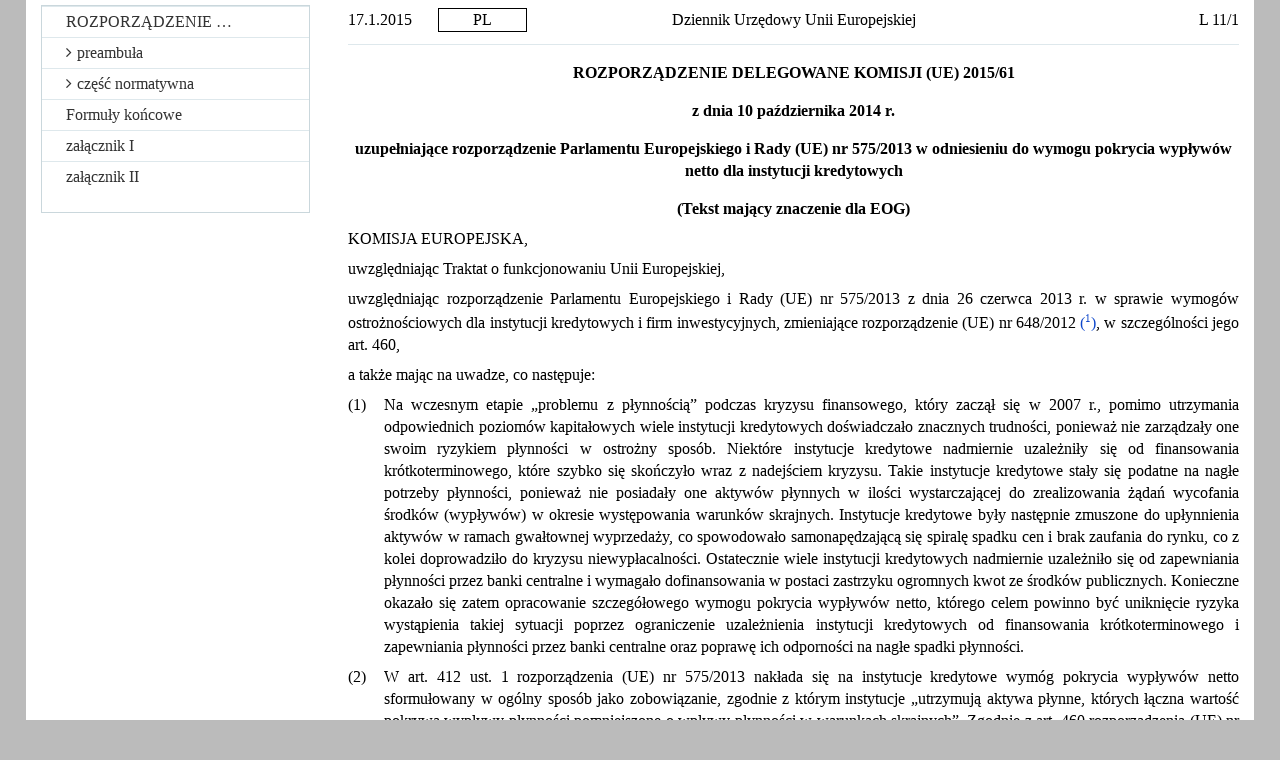

--- FILE ---
content_type: text/html; charset=UTF-8
request_url: https://eur-lex.europa.eu/legal-content/PL/TXT/HTML/?uri=CELEX:32015R0061
body_size: 111114
content:
<?xml version="1.0" encoding="UTF-8"?><!DOCTYPE html PUBLIC "-//W3C//DTD XHTML//EN" "xhtml-strict.dtd"><html xmlns="http://www.w3.org/1999/xhtml"><!-- CONVEX # converter_version:9.17.0 # generated_on:20250109-1528 # ELI version:0.2 --><head><meta name="format-detection" content="telephone=no"/><meta http-equiv='X-UA-Compatible' content='IE=edge'/><meta name='viewport' content='width=device-width, initial-scale=1'><meta name='WT.z_usr_lan' content='PL'>
      <meta http-equiv="content-type" content="text/html; charset=utf-8"/>
      <script type="text/javascript" src="/eurlex-frontoffice/ruxitagentjs_ICANVfgqrux_10327251022105625.js" data-dtconfig="app=47d4c64c3b67ec69|agentId=feaaaa396386dcf6|owasp=1|featureHash=ICANVfgqrux|rdnt=1|uxrgce=1|cuc=m097nmfl|mel=100000|mb=null|dpvc=1|iub=null|lastModification=1768308228715|tp=500,50,0|srbbv=2|agentUri=/eurlex-frontoffice/ruxitagentjs_ICANVfgqrux_10327251022105625.js|reportUrl=/eurlex-frontoffice/rb_39a3e95b-5423-482c-879b-99ef235dffeb|rid=RID_2087424832|rpid=1583291403|domain=europa.eu"></script><link type="text/css" rel="stylesheet" href="./../../../../css/oj/oj-convex.css"/>
      <title>L_2015011PL.01000101.xml</title>
   <link rel="canonical" href="https://eur-lex.europa.eu/eli/reg_del/2015/61/oj/eng"/>
<link rel='stylesheet' media='all' href='./../../../../revamp/components/vendor/bootstrap/dist/css/bootstrap.css'><link rel='stylesheet' media='all' href='./../../../../revamp/components/vendor/font-awesome/css/font-awesome.min.css'><link rel='stylesheet' media='all' href='./../../../../revamp/css/eurlex.css'><link rel='stylesheet' media='all' href='./../../../../revamp/css/eurlex-dev.css'><link rel='stylesheet' media='all' href='./../../../../css/oj/oj.css'></head>
   <body>
      <table width="100%" border="0" cellspacing="0" cellpadding="0">
         <col width="10%"/>
         <col width="10%"/>
         <col width="60%"/>
         <col width="20%"/>
         <tbody>
            <tr>
               <td  >
                  <p class="oj-hd-date">17.1.2015   </p>
               </td>
               <td  >
                  <p class="oj-hd-lg">PL</p>
               </td>
               <td  >
                  <p class="oj-hd-ti">Dziennik Urzędowy Unii Europejskiej</p>
               </td>
               <td  >
                  <p class="oj-hd-oj">L 11/1</p>
               </td>
            </tr>
         </tbody>
      </table>
      <hr class="oj-separator"/>
      <div class="eli-container">
         <div class="eli-main-title" id="tit_1">
            <p class="oj-doc-ti" id="d1e40-1-1">
            ROZPORZĄDZENIE DELEGOWANE KOMISJI (UE) 2015/61</p>
            <p class="oj-doc-ti">z dnia 10 października 2014 r.
         </p>
            <p class="oj-doc-ti">uzupełniające rozporządzenie Parlamentu Europejskiego i Rady (UE) nr 575/2013 w odniesieniu do wymogu pokrycia wypływów netto dla instytucji kredytowych</p>
            <p class="oj-doc-ti">(Tekst mający znaczenie dla EOG)</p>
         </div>
         <div class="eli-subdivision" id="pbl_1">
            <p class="oj-normal">KOMISJA EUROPEJSKA,</p>
            <div class="eli-subdivision" id="cit_1">
               <p class="oj-normal">uwzględniając Traktat o funkcjonowaniu Unii Europejskiej,</p>
            </div>
            <div class="eli-subdivision" id="cit_2">
               <p class="oj-normal">uwzględniając rozporządzenie Parlamentu Europejskiego i Rady (UE) nr 575/2013 z dnia 26 czerwca 2013 r. w sprawie wymogów ostrożnościowych dla instytucji kredytowych i firm inwestycyjnych, zmieniające rozporządzenie (UE) nr 648/2012 <a id="ntc1-L_2015011PL.01000101-E0001" href="#ntr1-L_2015011PL.01000101-E0001"
                     >(<span class="oj-super oj-note-tag">1</span>)</a>, w szczególności jego art. 460,</p>
            </div>
            <p class="oj-normal">a także mając na uwadze, co następuje:</p>
            <div class="eli-subdivision" id="rct_1">
               <table width="100%" border="0" cellspacing="0" cellpadding="0">
                  <col width="4%"/>
                  <col width="96%"/>
                  <tbody>
                     <tr>
                        <td valign="top"  >
                           <p class="oj-normal">(1)</p>
                        </td>
                        <td valign="top"  >
                           <p class="oj-normal">Na wczesnym etapie „problemu z płynnością” podczas kryzysu finansowego, który zaczął się w 2007 r., pomimo utrzymania odpowiednich poziomów kapitałowych wiele instytucji kredytowych doświadczało znacznych trudności, ponieważ nie zarządzały one swoim ryzykiem płynności w ostrożny sposób. Niektóre instytucje kredytowe nadmiernie uzależniły się od finansowania krótkoterminowego, które szybko się skończyło wraz z nadejściem kryzysu. Takie instytucje kredytowe stały się podatne na nagłe potrzeby płynności, ponieważ nie posiadały one aktywów płynnych w ilości wystarczającej do zrealizowania żądań wycofania środków (wypływów) w okresie występowania warunków skrajnych. Instytucje kredytowe były następnie zmuszone do upłynnienia aktywów w ramach gwałtownej wyprzedaży, co spowodowało samonapędzającą się spiralę spadku cen i brak zaufania do rynku, co z kolei doprowadziło do kryzysu niewypłacalności. Ostatecznie wiele instytucji kredytowych nadmiernie uzależniło się od zapewniania płynności przez banki centralne i wymagało dofinansowania w postaci zastrzyku ogromnych kwot ze środków publicznych. Konieczne okazało się zatem opracowanie szczegółowego wymogu pokrycia wypływów netto, którego celem powinno być uniknięcie ryzyka wystąpienia takiej sytuacji poprzez ograniczenie uzależnienia instytucji kredytowych od finansowania krótkoterminowego i zapewniania płynności przez banki centralne oraz poprawę ich odporności na nagłe spadki płynności.</p>
                        </td>
                     </tr>
                  </tbody>
               </table>
            </div>
            <div class="eli-subdivision" id="rct_2">
               <table width="100%" border="0" cellspacing="0" cellpadding="0">
                  <col width="4%"/>
                  <col width="96%"/>
                  <tbody>
                     <tr>
                        <td valign="top"  >
                           <p class="oj-normal">(2)</p>
                        </td>
                        <td valign="top"  >
                           <p class="oj-normal">W art. 412 ust. 1 rozporządzenia (UE) nr 575/2013 nakłada się na instytucje kredytowe wymóg pokrycia wypływów netto sformułowany w ogólny sposób jako zobowiązanie, zgodnie z którym instytucje „utrzymują aktywa płynne, których łączna wartość pokrywa wypływy płynności pomniejszone o wpływy płynności w warunkach skrajnych”. Zgodnie z art. 460 rozporządzenia (UE) nr 575/2013 Komisja jest uprawniona do szczegółowego określenia wymogu pokrycia wypływów netto oraz okoliczności, w jakich właściwe organy muszą nałożyć na instytucje kredytowe określone poziomy wpływów i wypływów w celu uwzględnienia szczególnych rodzajów ryzyka, na które są one narażone. Zgodnie z motywem 101 rozporządzenia (UE) nr 575/2013 przedmiotowe zasady powinny być porównywalne ze wskaźnikiem pokrycia wypływów netto określonym w ramach międzynarodowych Bazylejskiego Komitetu Nadzoru Bankowego dotyczących pomiaru ryzyka płynności, standardów i monitorowania przy uwzględnieniu specyfiki unijnej i krajowej. Do czasu pełnego wdrożenia wymogu pokrycia wypływów netto od dnia 1 stycznia 2018 r. państwa członkowskie powinny być w stanie stosować wymóg pokrycia wypływów netto wynoszący do 100 % w odniesieniu do instytucji kredytowych zgodnie z prawem krajowym.</p>
                        </td>
                     </tr>
                  </tbody>
               </table>
            </div>
            <div class="eli-subdivision" id="rct_3">
               <table width="100%" border="0" cellspacing="0" cellpadding="0">
                  <col width="4%"/>
                  <col width="96%"/>
                  <tbody>
                     <tr>
                        <td valign="top"  >
                           <p class="oj-normal">(3)</p>
                        </td>
                        <td valign="top"  >
                           <p class="oj-normal">Zgodnie z standardami dotyczącymi płynności Bazylejskiego Komitetu Nadzoru Bankowego należy przyjąć zasady w celu zdefiniowania wymogu pokrycia wypływów netto jako stosunek posiadanego przez instytucję kredytową zabezpieczenia w postaci „aktywów płynnych” do jej „wypływów płynności netto” przez okres występowania warunków skrajnych trwający 30 dni kalendarzowych. „Wypływy płynności netto” należy obliczać, odejmując wpływy płynności danej instytucji kredytowej od jej wypływów płynności. Wskaźnik pokrycia wypływów netto należy wyrażać jako odsetek i powinien być ustalony na minimalnym poziomie wynoszącym 100 %, po pełnym wdrożeniu wskaźnika, co oznacza, że dana instytucja kredytowa posiada wystarczające aktywa płynne do pokrycia swoich wypływów płynności netto przez trzydziestodniowy okres występowania warunków skrajnych. W takim okresie instytucja kredytowa powinna być w stania szybko spieniężyć swoje aktywa płynne bez korzystania z płynności udostępnianej przez bank centralny lub ze środków publicznych, co może skutkować tymczasowym obniżeniem się wskaźnika pokrycia wypływów netto danej instytucji poniżej poziomu 100 %. W przypadku wystąpienia takiej sytuacji lub jeżeli oczekuje się, że taka sytuacja może wystąpić w każdej chwili, instytucje kredytowe powinny spełnić wymogi szczegółowe określone w art. 414 rozporządzenia (UE) nr 575/2013 w celu szybkiego przywrócenia minimalnego poziomu wskaźnika pokrycia wypływów netto.</p>
                        </td>
                     </tr>
                  </tbody>
               </table>
            </div>
            <div class="eli-subdivision" id="rct_4">
               <table width="100%" border="0" cellspacing="0" cellpadding="0">
                  <col width="4%"/>
                  <col width="96%"/>
                  <tbody>
                     <tr>
                        <td valign="top"  >
                           <p class="oj-normal">(4)</p>
                        </td>
                        <td valign="top"  >
                           <p class="oj-normal">Do celów zabezpieczeń przed utratą płynności posiadanych przez instytucje kredytowe jako „aktywa płynne” należy określać jedynie swobodnie transferowalne aktywa, które można szybko spieniężyć na rynkach prywatnych w krótkim terminie i bez znacznej utraty wartości. Zgodnie z częścią szóstą rozporządzenia (UE) nr 575/2013 i klasyfikacją aktywów płynnych Bazylejskiego Komitetu Nadzoru Bankowego, w ramach odpowiednich zasad należy zastosować rozróżnienie na aktywa charakteryzujące się wyjątkowo wysoką płynnością i jakością kredytową, czyli aktywa poziomu 1, oraz aktywa charakteryzujące się wysoką płynnością i jakością kredytową, czyli aktywa poziomu 2. Drugi rodzaj aktywów należy dalej podzielić na aktywa poziomu 2A i 2B. Instytucje kredytowe powinny posiadać odpowiednio zdywersyfikowane zabezpieczenie w postaci aktywów płynnych, z uwzględnieniem ich względnej płynności i jakości kredytowej. Odpowiednio każdy poziom i podpoziom powinien podlegać wymogom szczegółowym dotyczącym redukcji wartości i limitów dotyczących ogólnego zabezpieczenia, a także w razie potrzeby należy stosować różne wymogi dla poszczególnych poziomów lub podpoziomów oraz dla poszczególnych kategorii aktywów płynnych należących do tego samego poziomu lub podpoziomu, przy czym im niższy poziom aktywów w klasyfikacji ich płynności tym wymogi te powinny być bardziej rygorystyczne.</p>
                        </td>
                     </tr>
                  </tbody>
               </table>
            </div>
            <div class="eli-subdivision" id="rct_5">
               <table width="100%" border="0" cellspacing="0" cellpadding="0">
                  <col width="4%"/>
                  <col width="96%"/>
                  <tbody>
                     <tr>
                        <td valign="top"  >
                           <p class="oj-normal">(5)</p>
                        </td>
                        <td valign="top"  >
                           <p class="oj-normal">W odniesieniu do aktywów płynnych należy stosować określone wymogi ogólne i operacyjne w celu zapewnienia, aby takie aktywa można było spieniężyć w krótkim czasie, w stosownych przypadkach z zastrzeżeniem pewnych wyjątków dotyczących określonych aktywów poziomu 1. W ramach przedmiotowych wymogów należy stwierdzić, że nie mogą istnieć żadne bariery uniemożliwiające zbycie posiadanych aktywów płynnych, a takie aktywa powinny być łatwe do wyceny oraz powinny być notowane na uznanych giełdach lub zbywalne na aktywnych rynkach sprzedaży lub odkupu. W ramach wymogów należy także zapewnić, aby funkcja zarządzania płynnością instytucji kredytowej zawsze miała dostęp do aktywów płynnych instytucji i kontrolowała takie aktywa, a także aby aktywa tworzące zabezpieczenie przed utratą płynności były odpowiednio zdywersyfikowane. Dywersyfikacja ma duże znaczenie dla zapewnienia, aby nie doszło do zmniejszenia zdolności danej instytucji kredytowej do szybkiego upłynnienia aktywów płynnych bez znacznej utraty wartości wskutek podatności tych aktywów na wspólny czynnik ryzyka. Instytucje kredytowe powinny także być zobowiązane do zapewnienia spójności swoich aktywów płynnych i wypływów płynności netto pod względem waluty, aby nie doszło do ograniczenia ich zdolności do wykorzystania ich zabezpieczenia przed utratą płynności do pokrycia wypływów płynności netto w okresie występowania warunków skrajnych wskutek nadmiernego niedopasowania walutowego.</p>
                        </td>
                     </tr>
                  </tbody>
               </table>
            </div>
            <div class="eli-subdivision" id="rct_6">
               <table width="100%" border="0" cellspacing="0" cellpadding="0">
                  <col width="4%"/>
                  <col width="96%"/>
                  <tbody>
                     <tr>
                        <td valign="top"  >
                           <p class="oj-normal">(6)</p>
                        </td>
                        <td valign="top"  >
                           <p class="oj-normal">Zgodnie z zaleceniami wydanymi przez Europejski Urząd Nadzoru Bankowego (EUNB) w swoim sprawozdaniu z dnia 20 grudnia 2013 r., sporządzonym na podstawie art. 509 ust. 3 i 5 rozporządzenia (UE) nr 575/2013, wszystkim rodzajom obligacji emitowanych lub gwarantowanych przez rządy centralne i banki centralne państw członkowskich oraz obligacji emitowanych lub gwarantowanych przez organizacje ponadnarodowe należy nadać status aktywów poziomu 1. Jak zauważył EUNB, z nadzorczego punktu widzenia istnieją mocne argumenty za tym, aby nie traktować odmiennie poszczególnych państw członkowskich, ponieważ wyłączenie określonych obligacji skarbowych z poziomu 1 stworzyłoby zachęty do inwestowania w inne obligacje skarbowe w Unii, co skutkowałoby fragmentacją rynku wewnętrznego i wzrostem ryzyka wzajemnego efektu domina w czasie kryzysu między instytucjami kredytowymi a ich państwami („więź bank-państwo”). Jeżeli chodzi o państwa trzecie, status aktywów poziomu 1 należy nadać ekspozycjom wobec banków centralnych i państw, wobec których stosuje się wagę ryzyka równą 0 % na mocy przepisów dotyczących ryzyka kredytowego zawartych w części trzeciej tytuł II rozporządzenia (UE) nr 575/2013, tak jak przewidziano w standardzie Bazylejskiego Komitetu Nadzoru Bankowego. Ekspozycjom wobec samorządów regionalnych, władz lokalnych i podmiotów sektora publicznego należy nadać status aktywów poziomu 1 wyłącznie, jeżeli traktuje się je jako ekspozycje wobec rządu centralnego tych podmiotów, który objęty jest wagą ryzyka 0 % zgodnie z tymi samymi przepisami dotyczącymi ryzyka kredytowego. Ten sam status należy stosować w odniesieniu do ekspozycji wobec wielostronnych banków rozwoju i organizacji międzynarodowych o wadze ryzyka 0 %. Ze względu na wyjątkowo wysoką płynność i jakość kredytową, którymi charakteryzują się przedmiotowe aktywa, instytucje kredytowe powinny mieć możliwość uwzględniania ich w swoich zabezpieczeniach bez ograniczeń; aktywa te nie powinny podlegać redukcji wartości ani wymogowi dywersyfikacji.</p>
                        </td>
                     </tr>
                  </tbody>
               </table>
            </div>
            <div class="eli-subdivision" id="rct_7">
               <table width="100%" border="0" cellspacing="0" cellpadding="0">
                  <col width="4%"/>
                  <col width="96%"/>
                  <tbody>
                     <tr>
                        <td valign="top"  >
                           <p class="oj-normal">(7)</p>
                        </td>
                        <td valign="top"  >
                           <p class="oj-normal">O ile aktywów emitowanych przez instytucje kredytowe zasadniczo nie należy uznawać za aktywa płynne, to jednak aktywa banków wspierane przez rządy państw członkowskich, takie jak aktywa kredytodawców uprzywilejowanych i państwowych oraz aktywa banków prywatnych objęte wyraźną gwarancją państwową, należy traktować w sposób odpowiedni dla poziomu 1. Aktywa banków prywatnych objęte wyraźną gwarancją państwową stanowią pozostałość po kryzysie finansowym, którą należy stopniowo wycofać, i odpowiednio jedynie aktywa banków objęte gwarancją państwową udzieloną lub zatwierdzoną przed dniem 30 czerwca 2014 r. kwalifikują się jako aktywa płynne. Podobnie obligacje uprzywilejowane emitowane przez określone agencje zarządzania aktywami niektórych państw członkowskich należy traktować jako aktywa poziomu 1, z zastrzeżeniem tych samych wymogów stosowanych w odniesieniu do ekspozycji wobec rządu centralnego odpowiadającego im państwa członkowskiego, jednak jedynie ze skutkiem ograniczonym w czasie.</p>
                        </td>
                     </tr>
                  </tbody>
               </table>
            </div>
            <div class="eli-subdivision" id="rct_8">
               <table width="100%" border="0" cellspacing="0" cellpadding="0">
                  <col width="4%"/>
                  <col width="96%"/>
                  <tbody>
                     <tr>
                        <td valign="top"  >
                           <p class="oj-normal">(8)</p>
                        </td>
                        <td valign="top"  >
                           <p class="oj-normal">Obligacje zabezpieczone są to instrumenty dłużne emitowane przez instytucje kredytowe i zabezpieczone zbiorem aktywów stanowiących zabezpieczenie, na który zazwyczaj składają się kredyty hipoteczne lub dług sektora publicznego, wobec którego inwestorzy posiadają wierzytelność uprzywilejowaną w przypadku niewykonania zobowiązania. Obligacje zabezpieczone są instrumentami charakteryzującymi się stosunkowo małym ryzykiem i przynoszącymi dochód, odgrywającymi kluczową rolę w finansowaniu na rynkach kredytów hipotecznych większości państw członkowskich, co wynika z gwarancyjnego charakteru obligacji zabezpieczonych i ich określonych dodatkowych cech w zakresie bezpieczeństwa, takich jak wymóg zastąpienia przez emitenta aktywów zagrożonych w zbiorze aktywów i wymóg utrzymania zbioru aktywów stanowiących zabezpieczenie według wartości przekraczającej wartość nominalną obligacji („wymóg pokrycia aktywów”). W niektórych państwach członkowskich kwota otwartych pozycji w emitowanych obligacjach zabezpieczonych przekracza kwotę zbioru otwartych pozycji w obligacjach skarbowych. Określone obligacje zabezpieczone objęte stopniem jakości kredytowej równym 1 w szczególności wykazywały doskonałe wyniki pod względem płynności w okresie od dnia 1 stycznia 2008 r. do dnia 30 czerwca 2012 r. objętym analizą przeprowadzoną przez EUNB w swoim sprawozdaniu. EUNB zalecił jednak, aby takie obligacje zabezpieczone traktowano jako aktywa poziomu 2A do celów dostosowania do standardów Bazylejskiego Komitetu Nadzoru Bankowego. W związku z powyższymi rozważaniami dotyczącymi jakości kredytowej przedmiotowych obligacji, ich wyników pod względem płynności i roli na unijnych rynkach finansowania odpowiednie jest jednak traktowanie takich obligacji zabezpieczonych objętych stopniem jakości kredytowej równym 1 jako aktywów poziomu 1. W celu uniknięcia ryzyka nadmiernej koncentracji i w odróżnieniu od innych aktywów poziomu 1 w odniesieniu do obligacji zabezpieczonych objętych stopniem jakości kredytowej równym 1, posiadanych w ramach zabezpieczenia przed utratą płynności, należy stosować ograniczenie ogólnego zabezpieczenia wynoszące 70 %, redukcję wartości równą co najmniej 7 % oraz wymóg dywersyfikacji.</p>
                        </td>
                     </tr>
                  </tbody>
               </table>
            </div>
            <div class="eli-subdivision" id="rct_9">
               <table width="100%" border="0" cellspacing="0" cellpadding="0">
                  <col width="4%"/>
                  <col width="96%"/>
                  <tbody>
                     <tr>
                        <td valign="top"  >
                           <p class="oj-normal">(9)</p>
                        </td>
                        <td valign="top"  >
                           <p class="oj-normal">Obligacje zabezpieczone objęte stopniem jakości kredytowej równym 2 należy uznać za aktywa poziomu 2A objęte tym samym ograniczeniem (40 %) i redukcją wartości (15 %) co ograniczenie i redukcja wartości stosowane w odniesieniu do innych aktywów płynnych należących do tego poziomu. Można to uzasadnić na podstawie dostępnych danych rynkowych, z których wynika, że obligacje zabezpieczone objęte stopniem jakości kredytowej równym 2 charakteryzują się większą płynnością w porównaniu z innymi porównywalnymi aktywami poziomu 2A i 2B, takimi jak papiery wartościowe zabezpieczone spłatami mieszkaniowych kredytów hipotecznych objęte stopniem jakości kredytowej równym 1. Ponadto umożliwienie uwzględniania przedmiotowych obligacji zabezpieczonych w zabezpieczeniu przed utratą płynności przyczyniłoby się do dywersyfikacji zbioru dostępnych aktywów w ramach zabezpieczenia i uniemożliwiłoby nieuzasadnione nierówne traktowanie przedmiotowych obligacji i obligacji zabezpieczonych objętych stopniem jakości kredytowej równym 1 lub powstanie efektu klifu między nimi. Należy jednak zauważyć, że znaczna część takich obligacji zabezpieczonych została objęta stopniem jakości kredytowej równym 2 w wyniku obniżenia ratingu rządu centralnego państwa członkowskiego, w którym siedzibę posiada emitent danych obligacji. Odzwierciedlało to pułap krajowy uwzględniany zwykle w metodach agencji ratingowych, w ramach którego określa się, że instrumentom finansowym nie można nadawać ratingu powyżej określonego poziomu odpowiadającego im ratingu państwa. W związku z powyższym pułapy krajowe uniemożliwiały obligacjom zabezpieczonym emitowanym w tych państwach członkowskich uzyskanie stopnia jakości kredytowej równego 1, niezależnie od ich jakości kredytowej, co z kolei ograniczało ich płynność w porównaniu z obligacjami zabezpieczonymi o podobnej jakości emitowanymi w państwach członkowskich nieobjętych obniżeniem ratingu. W związku z tym rynki finansowania w Unii uległy znacznemu rozdrobnieniu, co podkreśla konieczność znalezienia odpowiedniego rozwiązania alternatywnego w stosunku do ratingów zewnętrznych jako jednego z kryteriów, w ramach regulacji ostrożnościowej, klasyfikacji płynności i ryzyka kredytowego związanego z obligacjami zabezpieczonymi i innymi kategoriami aktywów. Zgodnie z art. 39b ust. 1 rozporządzenia Parlamentu Europejskiego i Rady (UE) nr 1060/2009 <a id="ntc2-L_2015011PL.01000101-E0002" href="#ntr2-L_2015011PL.01000101-E0002"
                                 >(<span class="oj-super oj-note-tag">2</span>)</a> do dnia 31 grudnia 2015 r. Komisja musi przedstawić sprawozdanie na temat narzędzi alternatywnych w stosunku do ratingów kredytowych celem wyeliminowania wszelkich odniesień do ratingów kredytowych w prawie unijnym do celów regulacyjnych do dnia 1 stycznia 2020 r.</p>
                        </td>
                     </tr>
                  </tbody>
               </table>
            </div>
            <div class="eli-subdivision" id="rct_10">
               <table width="100%" border="0" cellspacing="0" cellpadding="0">
                  <col width="4%"/>
                  <col width="96%"/>
                  <tbody>
                     <tr>
                        <td valign="top"  >
                           <p class="oj-normal">(10)</p>
                        </td>
                        <td valign="top"  >
                           <p class="oj-normal">W odniesieniu do papierów wartościowych zabezpieczonych aktywami („papierów typu ABS”) EUNB zalecił, aby za aktywa poziomu 2B uznawano jedynie papiery wartościowe zabezpieczone spłatami mieszkaniowych kredytów hipotecznych objęte stopniem jakości kredytowej równym 1 przy zastosowaniu redukcji wartości równej 25 %, co jest zgodnie z ustaleniami empirycznymi EUNB i standardem Bazylejskiego Komitetu Nadzoru Bankowego. Odpowiednim rozwiązaniem jest także odejście od przedmiotowego zalecenia i rozszerzenie zakresu kwalifikowalności do poziomu 2B poprzez dodanie określonych papierów typu ABS opartych na innych aktywach. Szerszy zakres kwalifikowalnych podkategorii aktywów spowodowałby dywersyfikację w ramach zabezpieczenia przed utratą płynności i ułatwiłby finansowanie gospodarki realnej. Ponadto, ponieważ dostępne dane wskazują na małą korelację między papierami typu ABS i innymi aktywami płynnymi, takimi jak obligacje skarbowe, doszłoby do osłabienia więzi bank-państwo i ograniczenia fragmentacji na rynku wewnętrznym. Ponadto istnieją dowody wskazujące, że w okresach braku stabilności finansowej inwestorzy często gromadzą wysokiej jakości papiery typu ABS o krótkim średnim ważonym okresie trwania i wysokich zaliczkach, ponieważ można je szybko spieniężyć i można mieć pewność, że stanowią one bezpieczne źródło płynności. Dotyczy do w szczególności papierów typu ABS opartych na kredytach i leasingu na sfinansowanie pojazdów silnikowych („papiery typu ABS oparte na kredytach na zakup samochodu”), które w latach 2007–2012 wykazały zmienność cenową i średnie marże porównywalne z papierami wartościowymi zabezpieczonymi spłatami mieszkaniowych kredytów hipotecznych. Określone pozycje papierów typu ABS opartych na kredytach konsumenckich, takie jak karty kredytowe, także wykazały porównywalne, dobre poziomy płynności. Ponadto dopuszczenie papierów typu ABS opartych na aktywach gospodarki realnej, takich jak aktywa już wymienione oraz kredyty dla MŚP, może przyczynić się do osiągnięcia wzrostu gospodarczego, ponieważ takie działania stanowiłoby pozytywny sygnał dla inwestorów w odniesieniu do przedmiotowych aktywów. W ramach odpowiednich zasad za aktywa poziomu 2B należy zatem uznać papiery typu ABS oparte nie tylko na mieszkaniowych kredytach hipotecznych, ale także na kredytach na zakup samochodu, kredytach konsumenckich oraz kredytach dla MŚP. W celu zachowania integralności i funkcjonalności zabezpieczenia przed utratą płynności kwalifikowalność takich instrumentów powinna jednak podlegać określonym wymogom wysokiej jakości zgodnym z kryteriami stosowanymi wobec zwykłych, przejrzystych i standardowych sekurytyzacji w innych sektorowych przepisach finansowych. W szczególności w odniesieniu do papierów wartościowych zabezpieczonych spłatami mieszkaniowych kredytów hipotecznych wymogi wysokiej jakości powinny obejmować przestrzeganie określonego współczynnika pokrycia należności zabezpieczeniem lub współczynnika kredytu do dochodu, przy czym współczynniki te nie powinny mieć zastosowania do papierów wartościowych zabezpieczonych spłatami mieszkaniowych kredytów hipotecznych wyemitowanych przed datą rozpoczęcia stosowania wymogu pokrycia wypływów netto. Aby uwzględnić fakt, że płynność odnotowywana w przypadku papierów typu ABS opartych na kredytach konsumenckich i kredytach dla MŚP jest niższa w stosunku do płynności papierów wartościowych zabezpieczonych spłatami mieszkaniowych kredytów hipotecznych i papierów typu ABS opartych na kredytach na zakup samochodu, w odniesieniu do pierwszej grupy papierów należy stosować większą redukcję wartości (35 %). Tak jak w przypadku innych aktywów poziomu 2B w odniesieniu do wszystkich papierów typu ABS należy stosować ogólne ograniczenie zabezpieczenia przed utratą płynności równe 15 % oraz wymóg dywersyfikacji.</p>
                        </td>
                     </tr>
                  </tbody>
               </table>
            </div>
            <div class="eli-subdivision" id="rct_11">
               <table width="100%" border="0" cellspacing="0" cellpadding="0">
                  <col width="4%"/>
                  <col width="96%"/>
                  <tbody>
                     <tr>
                        <td valign="top"  >
                           <p class="oj-normal">(11)</p>
                        </td>
                        <td valign="top"  >
                           <p class="oj-normal">Zasady dotyczące klasyfikacji, wymogów, ograniczeń i redukcji wartości w odniesieniu do pozostałych aktów poziomu 2A i 2B powinny ściśle odpowiadać zaleceniom Bazylejskiego Komitetu Nadzoru Bankowego i Europejskiego Urzędu Nadzoru Bankowego. Udziały i jednostki uczestnictwa w przedsiębiorstwach zbiorowego inwestowania należy natomiast traktować jako aktywa płynne tego samego poziomu i tej samej kategorii co aktywa bazowe danego przedsiębiorstwa zbiorowego inwestowania.</p>
                        </td>
                     </tr>
                  </tbody>
               </table>
            </div>
            <div class="eli-subdivision" id="rct_12">
               <table width="100%" border="0" cellspacing="0" cellpadding="0">
                  <col width="4%"/>
                  <col width="96%"/>
                  <tbody>
                     <tr>
                        <td valign="top"  >
                           <p class="oj-normal">(12)</p>
                        </td>
                        <td valign="top"  >
                           <p class="oj-normal">Określając wskaźnik pokrycia wypływów netto, należy także uwzględnić scentralizowane zarządzanie płynnością w spółdzielczych i instytucjonalnych systemach ochrony, w których instytucja lub jednostka centralna odgrywa rolę równoważną bankowi centralnemu, ponieważ członkowie sieci zazwyczaj nie mają dostępu do banku centralnego. W ramach odpowiednich zasad za aktywa płynne należy zatem uznać depozyty na żądanie, które są składane przez członków sieci w instytucji centralnej, a także inne instrumenty finansowania płynności, które instytucja centralna udostępnia członkom sieci. Wobec depozytów niekwalifikujących się jako aktywa płynne należy stosować preferencyjne wskaźniki wypływów dopuszczone dla depozytów operacyjnych.</p>
                        </td>
                     </tr>
                  </tbody>
               </table>
            </div>
            <div class="eli-subdivision" id="rct_13">
               <table width="100%" border="0" cellspacing="0" cellpadding="0">
                  <col width="4%"/>
                  <col width="96%"/>
                  <tbody>
                     <tr>
                        <td valign="top"  >
                           <p class="oj-normal">(13)</p>
                        </td>
                        <td valign="top"  >
                           <p class="oj-normal">O ile wskaźnik wypływów dla stabilnych depozytów detalicznych należy ustalić według wskaźnika domyślnego równego 5 %, to jednak należy dopuścić stosowanie preferencyjnego wskaźnika wypływów równego 3 % dla wszystkich instytucji kredytowych powiązanych z systemem gwarantowania depozytów w danym państwie członkowskim, który to system spełnia określone, rygorystyczne kryteria. Po pierwsze, należy uwzględnić wdrożenie przez państwa członkowskie dyrektywy Parlamentu Europejskiego i Rady 2014/49/UE <a id="ntc3-L_2015011PL.01000101-E0003" href="#ntr3-L_2015011PL.01000101-E0003"
                                 >(<span class="oj-super oj-note-tag">3</span>)</a> w sprawie systemów gwarancji depozytów. Po drugie, system danego państwa członkowskiego powinien spełniać wymogi szczegółowe dotyczące terminu wypłaty, finansowania <span class="oj-italic">ex ante</span> i dostępu do dodatkowych środków finansowych w przypadku konieczności wypłaty dużej kwoty z ich rezerw. Ponadto stosowanie preferencyjnego wskaźnika równego 3 % powinno podlegać wcześniejszemu zatwierdzeniu przez Komisję, które należy udzielać tylko, jeżeli Komisja ma pewność, że system gwarantowania depozytów danego państwa członkowskiego spełnia powyższe kryteria i nie występują żadne nadrzędne problemy dotyczące funkcjonowania rynku wewnętrznego depozytów detalicznych. W każdym razie preferencyjnego wskaźnika równego 3 % dla stabilnych depozytów detalicznych nie należy stosować przed datą 1 stycznia 2019 r.</p>
                        </td>
                     </tr>
                  </tbody>
               </table>
            </div>
            <div class="eli-subdivision" id="rct_14">
               <table width="100%" border="0" cellspacing="0" cellpadding="0">
                  <col width="4%"/>
                  <col width="96%"/>
                  <tbody>
                     <tr>
                        <td valign="top"  >
                           <p class="oj-normal">(14)</p>
                        </td>
                        <td valign="top"  >
                           <p class="oj-normal">Instytucje kredytowe powinny być w stanie określić inne depozyty detaliczne podlegające wyższym wskaźnikom wypływów. W ramach odpowiednich zasad opartych na wytycznych EUNB dotyczących depozytów detalicznych objętych różnymi wypływami należy określić kryteria w celu określenia takich depozytów detalicznych na podstawie ich szczególnych cech, tj. łącznej wartości depozytu, charakteru depozytu, wynagrodzenia, prawdopodobieństwa wycofania i kwestii, czy deponent jest rezydentem czy nierezydentem.</p>
                        </td>
                     </tr>
                  </tbody>
               </table>
            </div>
            <div class="eli-subdivision" id="rct_15">
               <table width="100%" border="0" cellspacing="0" cellpadding="0">
                  <col width="4%"/>
                  <col width="96%"/>
                  <tbody>
                     <tr>
                        <td valign="top"  >
                           <p class="oj-normal">(15)</p>
                        </td>
                        <td valign="top"  >
                           <p class="oj-normal">Nie należy przyjmować za pewnik, że w przypadku trudności z wywiązaniem się z zobowiązań płatniczych instytucje kredytowe będą zawsze otrzymywały wsparcie na utrzymanie płynności od innych instytucji należących do tej samej grupy lub do tego samego instytucjonalnego systemu ochrony. Jeżeli jednak nie przyznano żadnego odstępstwa od stosowania wskaźnika pokrycia wypływów netto na poziomie indywidualnym zgodnie z art. 8 lub 10 rozporządzenia (UE) nr 575/2013, w odniesieniu do przepływów płynności pomiędzy dwiema instytucjami kredytowymi należącymi do tej samej grupy lub do tego samego instytucjonalnego systemu ochrony zasadniczo należy stosować symetryczne wskaźniki wpływów i wypływów w celu uniknięcia utraty płynności na rynku wewnętrznym, pod warunkiem że zapewnione zostały wszystkie niezbędne gwarancje i wyłącznie jeżeli właściwe organy udzieliły wcześniejszej zgody. Takim preferencyjnym traktowaniem należy objąć wyłącznie przepływy transgraniczne na podstawie dodatkowych, obiektywnych kryteriów, w tym niskiego profilu ryzyka płynności dostawcy i odbiorcy.</p>
                        </td>
                     </tr>
                  </tbody>
               </table>
            </div>
            <div class="eli-subdivision" id="rct_16">
               <table width="100%" border="0" cellspacing="0" cellpadding="0">
                  <col width="4%"/>
                  <col width="96%"/>
                  <tbody>
                     <tr>
                        <td valign="top"  >
                           <p class="oj-normal">(16)</p>
                        </td>
                        <td valign="top"  >
                           <p class="oj-normal">Aby uniknąć sytuacji, w której instytucje kredytowe polegają wyłącznie na przewidywanych wpływach w celu osiągnięcia ich wskaźnika pokrycia wypływów netto, a także aby zapewnić minimalny poziom posiadanych aktywów płynnych, należy ograniczyć ilość wpływów, którymi można kompensować wypływy, do 75 % łącznych oczekiwanych wypływów. Biorąc pod uwagę istnienie specjalistycznych modeli biznesowych, należy jednak dopuścić określone całkowite lub częściowe wyłączenia z przedmiotowego ograniczenia, aby miała zastosowanie zasada proporcjonalności, oraz z zastrzeżeniem wcześniejszego zatwierdzenia przez właściwe organy. Powinny one uwzględniać wyłączenie przepływów wewnątrzgrupowych i przepływów w ramach międzyinstytucjonalnych systemów ochrony oraz instytucji kredytowych specjalizujących się w udzielaniu kredytów hipotecznych <span class="oj-italic">pass through</span> lub w leasingu i faktoringu. Ponadto instytucjom kredytowym specjalizującym się w finansowaniu zakupu pojazdów silnikowych lub w udzielaniu kredytów konsumenckich należy umożliwić stosowanie ograniczenia na wyższym poziomie równym 90 %. Przedmiotowe wyłączenia powinny być dostępne zarówno na poziomie indywidualnym, jak i na poziomie skonsolidowanym, jednak wyłącznie w przypadku spełnienia określonych kryteriów.</p>
                        </td>
                     </tr>
                  </tbody>
               </table>
            </div>
            <div class="eli-subdivision" id="rct_17">
               <table width="100%" border="0" cellspacing="0" cellpadding="0">
                  <col width="4%"/>
                  <col width="96%"/>
                  <tbody>
                     <tr>
                        <td valign="top"  >
                           <p class="oj-normal">(17)</p>
                        </td>
                        <td valign="top"  >
                           <p class="oj-normal">Wskaźnik pokrycia wypływów netto powinien mieć zastosowanie wobec instytucji kredytowych zarówno na zasadzie indywidualnej, jak i na zasadzie skonsolidowanej, chyba że właściwe organy odstąpią od stosowania na poziomie indywidualnym zgodnie z art. 8 lub 10 rozporządzenia (UE) nr 575/2013. W ramach konsolidacji jednostek zależnych w państwach trzecich należy odpowiednio uwzględnić wymogi pokrycia wypływów netto stosowanych w takich państwach. Odpowiednio w ramach zasad dotyczących konsolidacji w Unii aktywa płynne oraz wypływy lub wpływy płynności w jednostkach zależnych w państwach trzecich nie mogą być traktowanie w sposób korzystniejszy w porównaniu ze sposobem ich traktowania określonym w prawie krajowym danych państw trzecich.</p>
                        </td>
                     </tr>
                  </tbody>
               </table>
            </div>
            <div class="eli-subdivision" id="rct_18">
               <table width="100%" border="0" cellspacing="0" cellpadding="0">
                  <col width="4%"/>
                  <col width="96%"/>
                  <tbody>
                     <tr>
                        <td valign="top"  >
                           <p class="oj-normal">(18)</p>
                        </td>
                        <td valign="top"  >
                           <p class="oj-normal">Zgodnie z art. 508 ust. 2 rozporządzenia (UE) nr 575/2013 najpóźniej do dnia 31 grudnia 2015 r. Komisja musi przedstawić współprawodawcom sprawozdanie dotyczące tego, czy i w jakim stopniu należy wobec firm inwestycyjnych stosować wymóg pokrycia wypływów netto określony w części szóstej. Do czasu rozpoczęcia stosowania przedmiotowego przepisu firmy inwestycyjne powinny nadal podlegać wymogowi pokrycia wypływów netto określonemu w prawie krajowym państw członkowskich. Firmy inwestycyjne powinny jednak podlegać wskaźnikowi pokrycia wypływów netto określonemu w niniejszym rozporządzeniu na poziomie skonsolidowanym, jeżeli firmy te należą do grupy bankowej.</p>
                        </td>
                     </tr>
                  </tbody>
               </table>
            </div>
            <div class="eli-subdivision" id="rct_19">
               <table width="100%" border="0" cellspacing="0" cellpadding="0">
                  <col width="4%"/>
                  <col width="96%"/>
                  <tbody>
                     <tr>
                        <td valign="top"  >
                           <p class="oj-normal">(19)</p>
                        </td>
                        <td valign="top"  >
                           <p class="oj-normal">Instytucje kredytowe są zobowiązane do zgłaszania swoim właściwym organom wymogu pokrycia wypływów netto, jak szczegółowo określono w niniejszym rozporządzeniu zgodnie z art. 415 rozporządzenia (UE) nr 575/2013.</p>
                        </td>
                     </tr>
                  </tbody>
               </table>
            </div>
            <div class="eli-subdivision" id="rct_20">
               <table width="100%" border="0" cellspacing="0" cellpadding="0">
                  <col width="4%"/>
                  <col width="96%"/>
                  <tbody>
                     <tr>
                        <td valign="top"  >
                           <p class="oj-normal">(20)</p>
                        </td>
                        <td valign="top"  >
                           <p class="oj-normal">W celu zapewnienia instytucjom kredytowym wystarczającego czasu na pełne spełnienie szczegółowego wymogu pokrycia wypływów netto wprowadzenie tego wymogu powinno przebiegać stopniowo według harmonogramu określonego w art. 460 ust. 2 rozporządzenia (UE) nr 575/2013, począwszy od minimalnego poziomu równego 60 % od dnia 1 października 2015 r., aż do 100 % w dniu 1 stycznia 2018 r.,</p>
                        </td>
                     </tr>
                  </tbody>
               </table>
            </div>
            <p class="oj-normal">PRZYJMUJE NINIEJSZE ROZPORZĄDZENIE:</p>
         </div>
         <div class="eli-subdivision" id="enc_1">
            <div id="tis_I">
               <p id="d1e297-1-1" class="oj-ti-section-1">TYTUŁ I</p>
               <div class="eli-title" id="tis_I.tit_1">
                  <p id="L_2015011PL.01000101-d-001" class="oj-ti-section-2">
                     <span class="oj-bold">WSKAŹNIK POKRYCIA WYPŁYWÓW NETTO</span>
                  </p>
               </div>
               <div class="eli-subdivision" id="art_1">
                  <p id="d1e305-1-1" class="oj-ti-art">Artykuł 1</p>
                  <div class="eli-title" id="art_1.tit_1">
                     <p class="oj-sti-art">Przedmiot</p>
                  </div>
                  <p class="oj-normal">W niniejszym rozporządzeniu ustanawia się przepisy służące szczegółowemu określeniu wymogu pokrycia wypływów netto przewidzianego w art. 412 ust. 1 rozporządzenia (UE) nr 575/2013.</p>
               </div>
               <div class="eli-subdivision" id="art_2">
                  <p id="d1e312-1-1" class="oj-ti-art">Artykuł 2</p>
                  <div class="eli-title" id="art_2.tit_1">
                     <p class="oj-sti-art">Zakres i stosowanie</p>
                  </div>
                  <div id="002.001">
                     <p class="oj-normal">1.   Niniejsze rozporządzenie ma zastosowanie do instytucji kredytowych nadzorowanych na mocy dyrektywy Parlamentu Europejskiego i Rady 2013/36/UE <a id="ntc4-L_2015011PL.01000101-E0004" href="#ntr4-L_2015011PL.01000101-E0004"
                           >(<span class="oj-super oj-note-tag">4</span>)</a>.</p>
                  </div>
                  <div id="002.002">
                     <p class="oj-normal">2.   Instytucje kredytowe przestrzegają niniejszego rozporządzenia na zasadzie indywidualnej zgodnie z art. 6 ust. 4 rozporządzenia (UE) nr 575/2013. Właściwe organy mogą w pełni lub częściowo odstąpić od stosowania niniejszego rozporządzenia na zasadzie indywidualnej w odniesieniu do danej instytucji kredytowej zgodnie z art. 8 i 10 rozporządzenia (UE) nr 575/2013, pod warunkiem że spełnione zostały warunki określone w przedmiotowych przepisach.</p>
                  </div>
                  <div id="002.003">
                     <p class="oj-normal">3.   Jeżeli do grupy należy co najmniej jedna instytucja kredytowa, unijna instytucja dominująca, instytucja kontrolowana przez unijną dominującą finansową spółkę holdingową lub instytucja kontrolowana przez unijną dominującą finansową spółkę holdingową o działalności mieszanej wypełnia obowiązki określone w niniejszym rozporządzeniu na zasadzie skonsolidowanej zgodnie z art. 11 ust. 3 rozporządzenia (UE) nr 575/2013 oraz stosuje wszystkie następujące przepisy:</p>
                     <table width="100%" border="0" cellspacing="0" cellpadding="0">
                        <col width="4%"/>
                        <col width="96%"/>
                        <tbody>
                           <tr>
                              <td valign="top"  >
                                 <p class="oj-normal">a)</p>
                              </td>
                              <td valign="top"  >
                                 <p class="oj-normal">aktywa państwa trzeciego posiadane przez jednostkę zależną w państwie trzecim, które spełniają wymogi określone w tytule II, nie zostają uznane za aktywa płynne na poziomie skonsolidowanym, jeżeli nie kwalifikują się jako aktywa płynne na mocy prawa krajowego danego państwa trzeciego określającego wymóg pokrycia wypływów netto;</p>
                              </td>
                           </tr>
                        </tbody>
                     </table>
                     <table width="100%" border="0" cellspacing="0" cellpadding="0">
                        <col width="4%"/>
                        <col width="96%"/>
                        <tbody>
                           <tr>
                              <td valign="top"  >
                                 <p class="oj-normal">b)</p>
                              </td>
                              <td valign="top"  >
                                 <p class="oj-normal">wypływy płynności w jednostce zależnej w państwie trzecim, które na mocy prawa krajowego danego państwa trzeciego określającego wymóg pokrycia wypływów netto, podlegają wyższym odsetkom niż te określone w tytule III, podlegają konsolidacji zgodnie z wyższymi wskaźnikami określonymi w prawie krajowym danego państwa trzeciego;</p>
                              </td>
                           </tr>
                        </tbody>
                     </table>
                     <table width="100%" border="0" cellspacing="0" cellpadding="0">
                        <col width="4%"/>
                        <col width="96%"/>
                        <tbody>
                           <tr>
                              <td valign="top"  >
                                 <p class="oj-normal">c)</p>
                              </td>
                              <td valign="top"  >
                                 <p class="oj-normal">wpływy płynności w jednostce zależnej w państwie trzecim, które na mocy prawa krajowego danego państwa trzeciego określającego wymóg pokrycia wypływów netto podlegają niższym odsetkom niż te określone w tytule III, podlegają konsolidacji zgodnie z niższymi wskaźnikami określonymi w prawie krajowym danego państwa trzeciego;</p>
                              </td>
                           </tr>
                        </tbody>
                     </table>
                     <table width="100%" border="0" cellspacing="0" cellpadding="0">
                        <col width="4%"/>
                        <col width="96%"/>
                        <tbody>
                           <tr>
                              <td valign="top"  >
                                 <p class="oj-normal">d)</p>
                              </td>
                              <td valign="top"  >
                                 <p class="oj-normal">w odniesieniu do firm inwestycyjnych należących do danej grupy stosuje się art. 4 niniejszego rozporządzenia na zasadzie skonsolidowanej oraz art. 412 rozporządzenia (UE) nr 575/2013 w związku z definicją aktywów płynnych, wypływów i wpływów płynności zarówno na zasadzie indywidualnej, jak i na zasadzie skonsolidowanej. W przypadkach nieokreślonych w niniejszej literze firmy inwestycyjne nadal podlegają szczegółowemu wymogowi dotyczącemu wskaźnika pokrycia wypływów netto dla firm inwestycyjnych, określonemu w prawie krajowym państw członkowskich, do czasu określenia wymogu dotyczącego wskaźnika pokrycia wypływów netto zgodnie z art. 508 rozporządzenia (UE) nr 575/2013;</p>
                              </td>
                           </tr>
                        </tbody>
                     </table>
                     <table width="100%" border="0" cellspacing="0" cellpadding="0">
                        <col width="4%"/>
                        <col width="96%"/>
                        <tbody>
                           <tr>
                              <td valign="top"  >
                                 <p class="oj-normal">e)</p>
                              </td>
                              <td valign="top"  >
                                 <p class="oj-normal">na poziomie skonsolidowanym kwotę wpływów związanych z daną wyspecjalizowaną instytucją kredytową, o której mowa w art. 33 ust. 3 i 4, uznaje się jedynie do wartości wypływów związanych z tym samym przedsiębiorstwem.</p>
                              </td>
                           </tr>
                        </tbody>
                     </table>
                  </div>
               </div>
               <div class="eli-subdivision" id="art_3">
                  <p id="d1e374-1-1" class="oj-ti-art">Artykuł 3</p>
                  <div class="eli-title" id="art_3.tit_1">
                     <p class="oj-sti-art">Definicje</p>
                  </div>
                  <p class="oj-normal">Do celów niniejszego rozporządzenia stosuje się następujące definicje:</p>
                  <table width="100%" border="0" cellspacing="0" cellpadding="0">
                     <col width="4%"/>
                     <col width="96%"/>
                     <tbody>
                        <tr>
                           <td valign="top"  >
                              <p class="oj-normal">1)</p>
                           </td>
                           <td valign="top"  >
                              <p class="oj-normal">„aktywa poziomu 1” oznaczają aktywa charakteryzujące się wyjątkowo wysoką płynnością i jakością kredytową, o których mowa w art. 416 ust. 1 akapit drugi rozporządzenia (UE) nr 575/2013;</p>
                           </td>
                        </tr>
                     </tbody>
                  </table>
                  <table width="100%" border="0" cellspacing="0" cellpadding="0">
                     <col width="4%"/>
                     <col width="96%"/>
                     <tbody>
                        <tr>
                           <td valign="top"  >
                              <p class="oj-normal">2)</p>
                           </td>
                           <td valign="top"  >
                              <p class="oj-normal">„aktywa poziomu 2” oznaczają aktywa charakteryzujące się wysoką płynnością i jakością kredytową, o których mowa w art. 416 ust. 1 akapit drugi rozporządzenia (UE) nr 575/2013. Aktywa poziomu 2 dzieli się dalej na aktywa poziomu 2A i 2B zgodnie z tytułem II rozdział 2 niniejszego rozporządzenia;</p>
                           </td>
                        </tr>
                     </tbody>
                  </table>
                  <table width="100%" border="0" cellspacing="0" cellpadding="0">
                     <col width="4%"/>
                     <col width="96%"/>
                     <tbody>
                        <tr>
                           <td valign="top"  >
                              <p class="oj-normal">3)</p>
                           </td>
                           <td valign="top"  >
                              <p class="oj-normal">„zabezpieczenie przed utratą płynności” oznacza kwotę aktywów płynnych posiadanych przez daną instytucję kredytową zgodnie z tytułem II niniejszego rozporządzenia;</p>
                           </td>
                        </tr>
                     </tbody>
                  </table>
                  <table width="100%" border="0" cellspacing="0" cellpadding="0">
                     <col width="4%"/>
                     <col width="96%"/>
                     <tbody>
                        <tr>
                           <td valign="top"  >
                              <p class="oj-normal">4)</p>
                           </td>
                           <td valign="top"  >
                              <p class="oj-normal">„waluta sprawozdawcza” oznacza walutę, w której pozycje płynności, o których mowa w części szóstej tytuły II i III rozporządzenia (UE) nr 575/2013, muszą być zgłaszane właściwemu organowi zgodnie z art. 415 ust. 1 przedmiotowego rozporządzenia;</p>
                           </td>
                        </tr>
                     </tbody>
                  </table>
                  <table width="100%" border="0" cellspacing="0" cellpadding="0">
                     <col width="4%"/>
                     <col width="96%"/>
                     <tbody>
                        <tr>
                           <td valign="top"  >
                              <p class="oj-normal">5)</p>
                           </td>
                           <td valign="top"  >
                              <p class="oj-normal">„wymóg pokrycia aktywów” oznacza stosunek aktywów do pasywów określany do celów wsparcia jakości kredytowej w odniesieniu do obligacji zabezpieczonych na mocy prawa krajowego państwa członkowskiego lub państwa trzeciego;</p>
                           </td>
                        </tr>
                     </tbody>
                  </table>
                  <table width="100%" border="0" cellspacing="0" cellpadding="0">
                     <col width="4%"/>
                     <col width="96%"/>
                     <tbody>
                        <tr>
                           <td valign="top"  >
                              <p class="oj-normal">6)</p>
                           </td>
                           <td valign="top"  >
                              <p class="oj-normal">„MŚP” oznacza przedsiębiorstwo będące mikroprzedsiębiorstwem lub małym lub średnim przedsiębiorstwem zdefiniowanym w zaleceniu Komisji 2003/361/WE <a id="ntc5-L_2015011PL.01000101-E0005" href="#ntr5-L_2015011PL.01000101-E0005"
                                    >(<span class="oj-super oj-note-tag">5</span>)</a>;</p>
                           </td>
                        </tr>
                     </tbody>
                  </table>
                  <table width="100%" border="0" cellspacing="0" cellpadding="0">
                     <col width="4%"/>
                     <col width="96%"/>
                     <tbody>
                        <tr>
                           <td valign="top"  >
                              <p class="oj-normal">7)</p>
                           </td>
                           <td valign="top"  >
                              <p class="oj-normal">„wypływy płynności netto” oznaczają kwotę otrzymaną po odliczeniu wpływów płynności danej instytucji kredytowej od jej wypływów płynności zgodnie z tytułem III niniejszego rozporządzenia;</p>
                           </td>
                        </tr>
                     </tbody>
                  </table>
                  <table width="100%" border="0" cellspacing="0" cellpadding="0">
                     <col width="4%"/>
                     <col width="96%"/>
                     <tbody>
                        <tr>
                           <td valign="top"  >
                              <p class="oj-normal">8)</p>
                           </td>
                           <td valign="top"  >
                              <p class="oj-normal">„depozyty detaliczne” oznaczają zobowiązanie wobec osoby fizycznej lub MŚP, jeżeli dane MŚP kwalifikowałoby się do kategorii ekspozycji detalicznych w ramach metody standardowej lub metody IRB dotyczących ryzyka kredytowego, lub zobowiązanie wobec przedsiębiorstwa kwalifikującego się do traktowania określonego w art. 153 ust. 4 rozporządzenia (UE) nr 575/2013, oraz gdy łączna wartość depozytów złożonych przez takie MŚP lub przedsiębiorstwo na poziomie grupy nie przekracza 1 mln EUR;</p>
                           </td>
                        </tr>
                     </tbody>
                  </table>
                  <table width="100%" border="0" cellspacing="0" cellpadding="0">
                     <col width="4%"/>
                     <col width="96%"/>
                     <tbody>
                        <tr>
                           <td valign="top"  >
                              <p class="oj-normal">9)</p>
                           </td>
                           <td valign="top"  >
                              <p class="oj-normal">„klient finansowy” oznacza klienta, którego głównym przedmiotem działalności jest co najmniej jedna z działalności wymienionych w załączniku I do dyrektywy 2013/36/UE lub który jest jednym z poniższych podmiotów:</p>
                              <table width="100%" border="0" cellspacing="0" cellpadding="0">
                                 <col width="4%"/>
                                 <col width="96%"/>
                                 <tbody>
                                    <tr>
                                       <td valign="top"  >
                                          <p class="oj-normal">a)</p>
                                       </td>
                                       <td valign="top"  >
                                          <p class="oj-normal">instytucją kredytową;</p>
                                       </td>
                                    </tr>
                                 </tbody>
                              </table>
                              <table width="100%" border="0" cellspacing="0" cellpadding="0">
                                 <col width="4%"/>
                                 <col width="96%"/>
                                 <tbody>
                                    <tr>
                                       <td valign="top"  >
                                          <p class="oj-normal">b)</p>
                                       </td>
                                       <td valign="top"  >
                                          <p class="oj-normal">firmą inwestycyjną;</p>
                                       </td>
                                    </tr>
                                 </tbody>
                              </table>
                              <table width="100%" border="0" cellspacing="0" cellpadding="0">
                                 <col width="4%"/>
                                 <col width="96%"/>
                                 <tbody>
                                    <tr>
                                       <td valign="top"  >
                                          <p class="oj-normal">c)</p>
                                       </td>
                                       <td valign="top"  >
                                          <p class="oj-normal">instytucją finansową;</p>
                                       </td>
                                    </tr>
                                 </tbody>
                              </table>
                              <table width="100%" border="0" cellspacing="0" cellpadding="0">
                                 <col width="4%"/>
                                 <col width="96%"/>
                                 <tbody>
                                    <tr>
                                       <td valign="top"  >
                                          <p class="oj-normal">d)</p>
                                       </td>
                                       <td valign="top"  >
                                          <p class="oj-normal">jednostką specjalnego przeznaczenia do celów sekurytyzacji („SSPE”);</p>
                                       </td>
                                    </tr>
                                 </tbody>
                              </table>
                              <table width="100%" border="0" cellspacing="0" cellpadding="0">
                                 <col width="4%"/>
                                 <col width="96%"/>
                                 <tbody>
                                    <tr>
                                       <td valign="top"  >
                                          <p class="oj-normal">e)</p>
                                       </td>
                                       <td valign="top"  >
                                          <p class="oj-normal">przedsiębiorstwem zbiorowego inwestowania;</p>
                                       </td>
                                    </tr>
                                 </tbody>
                              </table>
                              <table width="100%" border="0" cellspacing="0" cellpadding="0">
                                 <col width="4%"/>
                                 <col width="96%"/>
                                 <tbody>
                                    <tr>
                                       <td valign="top"  >
                                          <p class="oj-normal">f)</p>
                                       </td>
                                       <td valign="top"  >
                                          <p class="oj-normal">zamkniętym programem inwestycyjnym;</p>
                                       </td>
                                    </tr>
                                 </tbody>
                              </table>
                              <table width="100%" border="0" cellspacing="0" cellpadding="0">
                                 <col width="4%"/>
                                 <col width="96%"/>
                                 <tbody>
                                    <tr>
                                       <td valign="top"  >
                                          <p class="oj-normal">g)</p>
                                       </td>
                                       <td valign="top"  >
                                          <p class="oj-normal">zakładem ubezpieczeń;</p>
                                       </td>
                                    </tr>
                                 </tbody>
                              </table>
                              <table width="100%" border="0" cellspacing="0" cellpadding="0">
                                 <col width="4%"/>
                                 <col width="96%"/>
                                 <tbody>
                                    <tr>
                                       <td valign="top"  >
                                          <p class="oj-normal">h)</p>
                                       </td>
                                       <td valign="top"  >
                                          <p class="oj-normal">zakładem reasekuracji;</p>
                                       </td>
                                    </tr>
                                 </tbody>
                              </table>
                              <table width="100%" border="0" cellspacing="0" cellpadding="0">
                                 <col width="4%"/>
                                 <col width="96%"/>
                                 <tbody>
                                    <tr>
                                       <td valign="top"  >
                                          <p class="oj-normal">i)</p>
                                       </td>
                                       <td valign="top"  >
                                          <p class="oj-normal">finansową spółką holdingową lub finansową spółką holdingową o działalności mieszanej;</p>
                                       </td>
                                    </tr>
                                 </tbody>
                              </table>
                           </td>
                        </tr>
                     </tbody>
                  </table>
                  <table width="100%" border="0" cellspacing="0" cellpadding="0">
                     <col width="4%"/>
                     <col width="96%"/>
                     <tbody>
                        <tr>
                           <td valign="top"  >
                              <p class="oj-normal">10)</p>
                           </td>
                           <td valign="top"  >
                              <p class="oj-normal">„przedsiębiorstwo inwestowania indywidualnego” oznacza przedsiębiorstwo lub fundusz powierniczy, którego właścicielem lub właścicielem rzeczywistym, odpowiednio, jest osoba fizyczna lub grupa ściśle powiązanych osób fizycznych, przy czym wyłącznym celem ustanowienia takiego przedsiębiorstwa lub funduszu jest zarządzanie majątkiem właścicieli i w ich ramach nie prowadzi się żadnej innej działalności o charakterze handlowym, przemysłowym lub zawodowym. Cel przedsiębiorstwa inwestowania indywidualnego może obejmować inne działania pomocnicze, takie jak oddzielenie aktywów właścicieli od aktywów przedsiębiorstwa, ułatwienie przekazywania aktywów w rodzinie lub uniemożliwienie rozdziału aktywów po śmierci członka rodziny, pod warunkiem że działania te są powiązane z głównym celem polegającym na zarządzaniu majątkiem właścicieli;</p>
                           </td>
                        </tr>
                     </tbody>
                  </table>
                  <table width="100%" border="0" cellspacing="0" cellpadding="0">
                     <col width="4%"/>
                     <col width="96%"/>
                     <tbody>
                        <tr>
                           <td valign="top"  >
                              <p class="oj-normal">11)</p>
                           </td>
                           <td valign="top"  >
                              <p class="oj-normal">„warunki skrajne” oznaczają nagłe i poważne pogorszenie sytuacji instytucji kredytowej pod względem wypłacalności lub płynności wynikające ze zmian warunków rynkowych lub czynników idiosynkratycznych, na skutek których może występować istotne ryzyko, że dana instytucja kredytowa nie będzie w stanie pokryć swoich zobowiązań w momencie ich wymagalności w terminie kolejnych 30 dni kalendarzowych;</p>
                           </td>
                        </tr>
                     </tbody>
                  </table>
                  <table width="100%" border="0" cellspacing="0" cellpadding="0">
                     <col width="4%"/>
                     <col width="96%"/>
                     <tbody>
                        <tr>
                           <td valign="top"  >
                              <p class="oj-normal">12)</p>
                           </td>
                           <td valign="top"  >
                              <p class="oj-normal">„kredyty na depozyt zabezpieczający” oznaczają kredyty zabezpieczone, udzielane klientom w celu uzyskania lewarowanych pozycji portfela handlowego.</p>
                           </td>
                        </tr>
                     </tbody>
                  </table>
               </div>
               <div class="eli-subdivision" id="art_4">
                  <p id="d1e558-1-1" class="oj-ti-art">Artykuł 4</p>
                  <div class="eli-title" id="art_4.tit_1">
                     <p class="oj-sti-art">Wskaźnik pokrycia wypływów netto</p>
                  </div>
                  <div id="004.001">
                     <p class="oj-normal">1.   Zgodnie z art. 412 ust. 1 rozporządzenia (UE) nr 575/2013 szczegółowy wymóg pokrycia wypływów netto jest równy stosunkowi posiadanego przez instytucję kredytową zabezpieczenia przed utratą płynności do jej wypływów płynności netto przez okres występowania warunków skrajnych trwający 30 dni kalendarzowych; wymóg ten jest wyrażony procentowo. Instytucje kredytowe obliczają swój wskaźnik pokrycia wypływów netto według następującego wzoru:</p>
                     <p>
                        <figure>
                           <img src="[data-uri]"
                                height="58.5"
                                width="1362.6000000000001"
                                alt="Formula"
                                class="oj-formula"/>
                        </figure>
                     </p>
                  </div>
                  <div id="004.002">
                     <p class="oj-normal">2.   Instytucje kredytowe utrzymują wskaźnik pokrycia wypływów netto przynajmniej na poziomie 100 %.</p>
                  </div>
                  <div id="004.003">
                     <p class="oj-normal">3.   Na zasadzie odstępstwa od ust. 2 instytucje kredytowe mogą spieniężyć swoje aktywa płynne w celu pokrycia swoich wypływów płynności netto w okresach występowania warunków skrajnych, nawet jeżeli w takich okresach tego rodzaju wykorzystanie aktywów płynnych może spowodować spadek wskaźnika pokrycia wypływów netto tych instytucji poniżej poziomu 100 %.</p>
                  </div>
                  <div id="004.004">
                     <p class="oj-normal">4.   Jeżeli w dowolnym czasie wskaźnik pokrycia wypływów netto instytucji kredytowej spadł poniżej poziomu 100 % lub jeżeli można oczekiwać, że spadnie poniżej tego poziomu, zastosowanie ma wymóg określony w art. 414 rozporządzenia (UE) nr 575/2013. Do czasu przywrócenia wskaźnika pokrycia wypływów netto do poziomu, o którym mowa w ust. 2, instytucja kredytowa zgłasza właściwemu organowi wskaźnik pokrycia wypływów netto zgodnie z rozporządzeniem wykonawczym Komisji (UE) nr 680/2014 <a id="ntc6-L_2015011PL.01000101-E0006" href="#ntr6-L_2015011PL.01000101-E0006"
                           >(<span class="oj-super oj-note-tag">6</span>)</a>.</p>
                  </div>
                  <div id="004.005">
                     <p class="oj-normal">5.   Instytucje kredytowe obliczają i monitorują swój wskaźnik pokrycia wypływów netto w walucie sprawozdawczej i w każdej z walut podlegających oddzielnemu zgłaszaniu zgodnie z art. 415 ust. 2 rozporządzenia (UE) nr 575/2013, a w przypadku zobowiązań — w walucie sprawozdawczej. Instytucje kredytowe zgłaszają swojemu właściwemu organowi wskaźnik pokrycia wypływów netto zgodnie z rozporządzeniem wykonawczym Komisji (UE) nr 680/2014.</p>
                  </div>
               </div>
               <div class="eli-subdivision" id="art_5">
                  <p id="d1e611-1-1" class="oj-ti-art">Artykuł 5</p>
                  <div class="eli-title" id="art_5.tit_1">
                     <p class="oj-sti-art">Scenariusze warunków skrajnych do celów wskaźnika pokrycia wypływów netto</p>
                  </div>
                  <p class="oj-normal">Następujące scenariusze można uznać za wskaźniki okoliczności, w których można uznać, że dana instytucja kredytowa podlega warunkom skrajnym:</p>
                  <table width="100%" border="0" cellspacing="0" cellpadding="0">
                     <col width="4%"/>
                     <col width="96%"/>
                     <tbody>
                        <tr>
                           <td valign="top"  >
                              <p class="oj-normal">a)</p>
                           </td>
                           <td valign="top"  >
                              <p class="oj-normal">wypływ znacznej części depozytów detalicznych instytucji;</p>
                           </td>
                        </tr>
                     </tbody>
                  </table>
                  <table width="100%" border="0" cellspacing="0" cellpadding="0">
                     <col width="4%"/>
                     <col width="96%"/>
                     <tbody>
                        <tr>
                           <td valign="top"  >
                              <p class="oj-normal">b)</p>
                           </td>
                           <td valign="top"  >
                              <p class="oj-normal">częściowa lub całkowita utrata zdolności do niezabezpieczonego finansowania na rynku międzybankowym, co obejmuje depozyty hurtowe i inne źródła finansowania warunkowego, takie jak uzyskane przyznane lub nieprzyznane instrumenty płynnościowe lub linie kredytowe;</p>
                           </td>
                        </tr>
                     </tbody>
                  </table>
                  <table width="100%" border="0" cellspacing="0" cellpadding="0">
                     <col width="4%"/>
                     <col width="96%"/>
                     <tbody>
                        <tr>
                           <td valign="top"  >
                              <p class="oj-normal">c)</p>
                           </td>
                           <td valign="top"  >
                              <p class="oj-normal">częściowa lub całkowita utrata zabezpieczonego finansowania krótkoterminowego;</p>
                           </td>
                        </tr>
                     </tbody>
                  </table>
                  <table width="100%" border="0" cellspacing="0" cellpadding="0">
                     <col width="4%"/>
                     <col width="96%"/>
                     <tbody>
                        <tr>
                           <td valign="top"  >
                              <p class="oj-normal">d)</p>
                           </td>
                           <td valign="top"  >
                              <p class="oj-normal">dodatkowe wypływy płynności wynikające z obniżenia ratingu kredytowego nawet o trzy stopnie;</p>
                           </td>
                        </tr>
                     </tbody>
                  </table>
                  <table width="100%" border="0" cellspacing="0" cellpadding="0">
                     <col width="4%"/>
                     <col width="96%"/>
                     <tbody>
                        <tr>
                           <td valign="top"  >
                              <p class="oj-normal">e)</p>
                           </td>
                           <td valign="top"  >
                              <p class="oj-normal">większa zmienność rynku mająca wpływ na wartość zabezpieczenia lub jego jakość, lub powodująca dodatkowe potrzeby w zakresie zabezpieczenia;</p>
                           </td>
                        </tr>
                     </tbody>
                  </table>
                  <table width="100%" border="0" cellspacing="0" cellpadding="0">
                     <col width="4%"/>
                     <col width="96%"/>
                     <tbody>
                        <tr>
                           <td valign="top"  >
                              <p class="oj-normal">f)</p>
                           </td>
                           <td valign="top"  >
                              <p class="oj-normal">nieplanowane wykorzystanie instrumentów wsparcia płynności i instrumentów kredytowych;</p>
                           </td>
                        </tr>
                     </tbody>
                  </table>
                  <table width="100%" border="0" cellspacing="0" cellpadding="0">
                     <col width="4%"/>
                     <col width="96%"/>
                     <tbody>
                        <tr>
                           <td valign="top"  >
                              <p class="oj-normal">g)</p>
                           </td>
                           <td valign="top"  >
                              <p class="oj-normal">potencjalne zobowiązanie do wykupu długu lub honorowania zobowiązań pozaumownych.</p>
                           </td>
                        </tr>
                     </tbody>
                  </table>
               </div>
            </div>
            <div id="tis_II">
               <p id="d1e663-1-1" class="oj-ti-section-1">TYTUŁ II</p>
               <div class="eli-title" id="tis_II.tit_1">
                  <p id="L_2015011PL.01000101-d-002" class="oj-ti-section-2">
                     <span class="oj-bold">ZABEZPIECZENIE PRZED UTRATĄ PŁYNNOŚCI</span>
                  </p>
               </div>
               <div id="tis_II.cpt_1">
                  <p id="d1e672-1-1" class="oj-ti-section-1">
                     <span class="oj-italic">ROZDZIAŁ 1</span>
                  </p>
                  <div class="eli-title" id="tis_II.cpt_1.tit_1">
                     <p id="L_2015011PL.01000101-d-003" class="oj-ti-section-2">
                        <span class="oj-bold">
                           <span class="oj-italic">Przepisy ogólne</span>
                        </span>
                     </p>
                  </div>
                  <div class="eli-subdivision" id="art_6">
                     <p id="d1e682-1-1" class="oj-ti-art">Artykuł 6</p>
                     <div class="eli-title" id="art_6.tit_1">
                        <p class="oj-sti-art">Struktura zabezpieczenia przed utratą płynności</p>
                     </div>
                     <p class="oj-normal">Aby aktywa płynne kwalifikowały się jako element zabezpieczenia przed utratą płynności danej instytucji kredytowej, muszą one spełniać każdy z poniższych wymogów:</p>
                     <table width="100%" border="0" cellspacing="0" cellpadding="0">
                        <col width="4%"/>
                        <col width="96%"/>
                        <tbody>
                           <tr>
                              <td valign="top"  >
                                 <p class="oj-normal">a)</p>
                              </td>
                              <td valign="top"  >
                                 <p class="oj-normal">wymogi ogólne określone w art. 7;</p>
                              </td>
                           </tr>
                        </tbody>
                     </table>
                     <table width="100%" border="0" cellspacing="0" cellpadding="0">
                        <col width="4%"/>
                        <col width="96%"/>
                        <tbody>
                           <tr>
                              <td valign="top"  >
                                 <p class="oj-normal">b)</p>
                              </td>
                              <td valign="top"  >
                                 <p class="oj-normal">wymogi operacyjne określone w art. 8;</p>
                              </td>
                           </tr>
                        </tbody>
                     </table>
                     <table width="100%" border="0" cellspacing="0" cellpadding="0">
                        <col width="4%"/>
                        <col width="96%"/>
                        <tbody>
                           <tr>
                              <td valign="top"  >
                                 <p class="oj-normal">c)</p>
                              </td>
                              <td valign="top"  >
                                 <p class="oj-normal">kryteria kwalifikowalności odpowiednie dla ich klasyfikacji jako aktywów poziomu 1 lub poziomu 2 zgodnie z rozdziałem 2.</p>
                              </td>
                           </tr>
                        </tbody>
                     </table>
                  </div>
                  <div class="eli-subdivision" id="art_7">
                     <p id="d1e709-1-1" class="oj-ti-art">Artykuł 7</p>
                     <div class="eli-title" id="art_7.tit_1">
                        <p class="oj-sti-art">Wymogi ogólne dotyczące aktywów płynnych</p>
                     </div>
                     <div id="007.001">
                        <p class="oj-normal">1.   Aby dane aktywa instytucji kredytowej kwalifikowały się jako aktywa płynne, muszą spełniać wymogi określone w ust. 2–6.</p>
                     </div>
                     <div id="007.002">
                        <p class="oj-normal">2.   Aktywa stanowią własność, prawo, uprawnienie lub udział posiadane przez instytucję kredytową i są wolne od wszelkiego obciążenia. Do tych celów uznaje się, że składnik aktywów jest wolny od obciążeń, jeżeli dana instytucja kredytowa nie podlega żadnemu prawnemu, umownemu, regulacyjnemu ani innemu ograniczeniu uniemożliwiającemu jej upłynnienie, sprzedaż, przekazanie lub przydzielenie danego składnika aktywów lub ogólnie dysponowanie nim na aktywnych rynkach umów zwykłej sprzedaży lub w drodze zwykłych umów z udzielonym przyrzeczeniem odkupu w terminie kolejnych 30 dni kalendarzowych. Następujące aktywa uznaje się za wolne od obciążeń:</p>
                        <table width="100%" border="0" cellspacing="0" cellpadding="0">
                           <col width="4%"/>
                           <col width="96%"/>
                           <tbody>
                              <tr>
                                 <td valign="top"  >
                                    <p class="oj-normal">a)</p>
                                 </td>
                                 <td valign="top"  >
                                    <p class="oj-normal">aktywa uwzględnione w puli, dostępne do natychmiastowego wykorzystania jako zabezpieczenie w celu zdobycia dodatkowego finansowania w ramach linii kredytowych przeznaczonych na konkretny cel, lecz jeszcze niezasilonych, dostępnych dla tej instytucji kredytowej. Dotyczy to aktywów złożonych przez instytucję kredytową w instytucji centralnej w ramach sieci współpracy lub instytucjonalnego systemu ochrony. Instytucje kredytowe zakładają, że aktywa należące do puli są wolne od obciążeń w porządku wzrastającej płynności na podstawie klasyfikacji płynności określonej w rozdziale 2, począwszy od aktywów niekwalifikujących się do zabezpieczenia przed utratą płynności;</p>
                                 </td>
                              </tr>
                           </tbody>
                        </table>
                        <table width="100%" border="0" cellspacing="0" cellpadding="0">
                           <col width="4%"/>
                           <col width="96%"/>
                           <tbody>
                              <tr>
                                 <td valign="top"  >
                                    <p class="oj-normal">b)</p>
                                 </td>
                                 <td valign="top"  >
                                    <p class="oj-normal">aktywa, które instytucja kredytowa otrzymała jako zabezpieczenie do celów ograniczenia ryzyka kredytowego w ramach umów z otrzymanym przyrzeczeniem odkupu lub transakcji finansowania papierów wartościowych i którymi dana instytucja kredytowa może dysponować.</p>
                                 </td>
                              </tr>
                           </tbody>
                        </table>
                     </div>
                     <div id="007.003">
                        <p class="oj-normal">3.   Aktywa nie zostały wyemitowane przez samą instytucję kredytową, jej jednostkę dominującą, inną niż podmiot sektora publicznego, który nie jest instytucją kredytową, jej jednostkę zależną ani inną jednostkę zależną jej jednostki dominującej ani przez jednostkę specjalnego przeznaczenia do celów sekurytyzacji, z którą dana instytucja kredytowa jest ściśle powiązana.</p>
                     </div>
                     <div id="007.004">
                        <p class="oj-normal">4.   Aktywa nie zostały wyemitowane przez żaden z poniższych podmiotów:</p>
                        <table width="100%" border="0" cellspacing="0" cellpadding="0">
                           <col width="4%"/>
                           <col width="96%"/>
                           <tbody>
                              <tr>
                                 <td valign="top"  >
                                    <p class="oj-normal">a)</p>
                                 </td>
                                 <td valign="top"  >
                                    <p class="oj-normal">inną instytucję kredytową, chyba że emitent jest podmiotem sektora publicznego, o którym mowa w art. 10 ust. 1 lit. c) i w art. 11 ust. 1 lit. a) i b); dany składnik aktywów stanowi obligację zabezpieczoną, o której mowa w art. 10 ust. 1 lit. f) i w art. 11 ust. 1 lit. c) i d), lub dany składnik aktywów należy do kategorii określonej w art. 10 ust. 1 lit. e).</p>
                                 </td>
                              </tr>
                           </tbody>
                        </table>
                        <table width="100%" border="0" cellspacing="0" cellpadding="0">
                           <col width="4%"/>
                           <col width="96%"/>
                           <tbody>
                              <tr>
                                 <td valign="top"  >
                                    <p class="oj-normal">b)</p>
                                 </td>
                                 <td valign="top"  >
                                    <p class="oj-normal">firmę inwestycyjną;</p>
                                 </td>
                              </tr>
                           </tbody>
                        </table>
                        <table width="100%" border="0" cellspacing="0" cellpadding="0">
                           <col width="4%"/>
                           <col width="96%"/>
                           <tbody>
                              <tr>
                                 <td valign="top"  >
                                    <p class="oj-normal">c)</p>
                                 </td>
                                 <td valign="top"  >
                                    <p class="oj-normal">zakład ubezpieczeń;</p>
                                 </td>
                              </tr>
                           </tbody>
                        </table>
                        <table width="100%" border="0" cellspacing="0" cellpadding="0">
                           <col width="4%"/>
                           <col width="96%"/>
                           <tbody>
                              <tr>
                                 <td valign="top"  >
                                    <p class="oj-normal">d)</p>
                                 </td>
                                 <td valign="top"  >
                                    <p class="oj-normal">zakład reasekuracji;</p>
                                 </td>
                              </tr>
                           </tbody>
                        </table>
                        <table width="100%" border="0" cellspacing="0" cellpadding="0">
                           <col width="4%"/>
                           <col width="96%"/>
                           <tbody>
                              <tr>
                                 <td valign="top"  >
                                    <p class="oj-normal">e)</p>
                                 </td>
                                 <td valign="top"  >
                                    <p class="oj-normal">finansową spółkę holdingową;</p>
                                 </td>
                              </tr>
                           </tbody>
                        </table>
                        <table width="100%" border="0" cellspacing="0" cellpadding="0">
                           <col width="4%"/>
                           <col width="96%"/>
                           <tbody>
                              <tr>
                                 <td valign="top"  >
                                    <p class="oj-normal">f)</p>
                                 </td>
                                 <td valign="top"  >
                                    <p class="oj-normal">finansową spółkę holdingową o działalności mieszanej;</p>
                                 </td>
                              </tr>
                           </tbody>
                        </table>
                        <table width="100%" border="0" cellspacing="0" cellpadding="0">
                           <col width="4%"/>
                           <col width="96%"/>
                           <tbody>
                              <tr>
                                 <td valign="top"  >
                                    <p class="oj-normal">g)</p>
                                 </td>
                                 <td valign="top"  >
                                    <p class="oj-normal">żaden inny podmiot, który prowadzi co najmniej jedną z działalności wymienionych w załączniku I do dyrektywy 2013/36/UE. Do celów niniejszego artykułu należy uznać, że do podmiotów, o których mowa w niniejszej literze, nie należą SSPE.</p>
                                 </td>
                              </tr>
                           </tbody>
                        </table>
                     </div>
                     <div id="007.005">
                        <p class="oj-normal">5.   Określenie wartości aktywów jest możliwe na podstawie szeroko upowszechnionych i łatwo dostępnych cen rynkowych. W przypadku braku cen rynkowych musi być możliwe określenie wartości aktywów na podstawie łatwego do obliczenia wzoru, w którym wykorzystuje się publicznie dostępne dane i który nie jest w znacznym stopniu oparty na mocnych założeniach.</p>
                     </div>
                     <div id="007.006">
                        <p class="oj-normal">6.   Aktywa są notowane na uznanej giełdzie lub są zbywalne na aktywnych rynkach umów zwykłej sprzedaży lub w drodze zwykłych transakcji z udzielonym przyrzeczeniem odkupu na powszechnie zatwierdzonych rynkach odkupu. Kryteria te należy ocenić oddzielnie dla każdego rynku. Składnik aktywów dopuszczony do obrotu w zorganizowanym systemie obrotu, który nie stanowi uznanej giełdy, w państwie członkowskim albo w państwie trzecim, uznaje się za składnik aktywów płynnych wyłącznie, jeżeli dany system obrotu stanowi aktywny i duży rynek umów zwykłej sprzedaży aktywów. Instytucja kredytowa uwzględnia następujące elementy jako minimalne kryteria do oceny kwestii, czy dany system obrotu stanowi aktywny i duży rynek do celów niniejszego ustępu:</p>
                        <table width="100%" border="0" cellspacing="0" cellpadding="0">
                           <col width="4%"/>
                           <col width="96%"/>
                           <tbody>
                              <tr>
                                 <td valign="top"  >
                                    <p class="oj-normal">a)</p>
                                 </td>
                                 <td valign="top"  >
                                    <p class="oj-normal">dane historyczne dotyczące szerokości i głębokości rynku udowodnionych małą różnicą pomiędzy ceną kupna a ceną sprzedaży, dużym wolumenem obrotu oraz dużą liczbą różnego rodzaju uczestników rynku;</p>
                                 </td>
                              </tr>
                           </tbody>
                        </table>
                        <table width="100%" border="0" cellspacing="0" cellpadding="0">
                           <col width="4%"/>
                           <col width="96%"/>
                           <tbody>
                              <tr>
                                 <td valign="top"  >
                                    <p class="oj-normal">b)</p>
                                 </td>
                                 <td valign="top"  >
                                    <p class="oj-normal">istnienie solidnej infrastruktury rynkowej.</p>
                                 </td>
                              </tr>
                           </tbody>
                        </table>
                     </div>
                     <div id="007.007">
                        <p class="oj-normal">7.   Wymogi określone w ust. 5 i 6 nie mają zastosowania do:</p>
                        <table width="100%" border="0" cellspacing="0" cellpadding="0">
                           <col width="4%"/>
                           <col width="96%"/>
                           <tbody>
                              <tr>
                                 <td valign="top"  >
                                    <p class="oj-normal">a)</p>
                                 </td>
                                 <td valign="top"  >
                                    <p class="oj-normal">banknotów i monet, o których mowa w art. 10 ust. 1 lit. a);</p>
                                 </td>
                              </tr>
                           </tbody>
                        </table>
                        <table width="100%" border="0" cellspacing="0" cellpadding="0">
                           <col width="4%"/>
                           <col width="96%"/>
                           <tbody>
                              <tr>
                                 <td valign="top"  >
                                    <p class="oj-normal">b)</p>
                                 </td>
                                 <td valign="top"  >
                                    <p class="oj-normal">ekspozycji wobec banków centralnych, o których mowa w art. 10 ust. 1 lit. b) i d) oraz w art. 11 ust. 1 lit. b);</p>
                                 </td>
                              </tr>
                           </tbody>
                        </table>
                        <table width="100%" border="0" cellspacing="0" cellpadding="0">
                           <col width="4%"/>
                           <col width="96%"/>
                           <tbody>
                              <tr>
                                 <td valign="top"  >
                                    <p class="oj-normal">c)</p>
                                 </td>
                                 <td valign="top"  >
                                    <p class="oj-normal">przyznanych instrumentów wsparcia płynności o ograniczonym zastosowaniu, o których mowa w art. 12 ust. 1 lit. d);</p>
                                 </td>
                              </tr>
                           </tbody>
                        </table>
                        <table width="100%" border="0" cellspacing="0" cellpadding="0">
                           <col width="4%"/>
                           <col width="96%"/>
                           <tbody>
                              <tr>
                                 <td valign="top"  >
                                    <p class="oj-normal">d)</p>
                                 </td>
                                 <td valign="top"  >
                                    <p class="oj-normal">depozytów i innego finansowania w ramach sieci współpracy i instytucjonalnych systemów ochrony, o których mowa w art. 16.</p>
                                 </td>
                              </tr>
                           </tbody>
                        </table>
                     </div>
                  </div>
                  <div class="eli-subdivision" id="art_8">
                     <p id="d1e847-1-1" class="oj-ti-art">Artykuł 8</p>
                     <div class="eli-title" id="art_8.tit_1">
                        <p class="oj-sti-art">Wymagania operacyjne</p>
                     </div>
                     <div id="008.001">
                        <p class="oj-normal">1.   Instytucje kredytowe posiadają zasady i limity służące zapewnieniu, aby posiadane przez nie aktywa płynne stanowiące ich zabezpieczenie przed utratą płynności zawsze pozostawały odpowiednio zdywersyfikowane. Do tych celów instytucje kredytowe uwzględniają stopień dywersyfikacji pomiędzy różnymi kategoriami aktywów płynnych oraz w obrębie tej samej kategorii aktywów płynnych, o których mowa w niniejszym tytule rozdział 2, oraz wszystkie inne istotne czynniki dywersyfikacji, takie jak rodzaje emitentów, kontrahentów lub lokalizacja geograficzna takich emitentów i kontrahentów.</p>
                        <p class="oj-normal">Właściwe organy mogą nakładać szczególne ograniczenia lub wymogi w odniesieniu do aktywów płynnych posiadanych przez instytucję kredytową w celu zapewnienia zgodności z wymogiem określonym w niniejszym ustępie. Żadne tego rodzaju ograniczenie ani żaden taki wymóg nie ma jednak zastosowania do:</p>
                        <table width="100%" border="0" cellspacing="0" cellpadding="0">
                           <col width="4%"/>
                           <col width="96%"/>
                           <tbody>
                              <tr>
                                 <td valign="top"  >
                                    <p class="oj-normal">a)</p>
                                 </td>
                                 <td valign="top"  >
                                    <p class="oj-normal">następujących kategorii aktywów poziomu 1:</p>
                                    <table width="100%" border="0" cellspacing="0" cellpadding="0">
                                       <col width="4%"/>
                                       <col width="96%"/>
                                       <tbody>
                                          <tr>
                                             <td valign="top"  >
                                                <p class="oj-normal">(i)</p>
                                             </td>
                                             <td valign="top"  >
                                                <p class="oj-normal">banknotów i monet, o których mowa w art. 10 ust. 1 lit. a);</p>
                                             </td>
                                          </tr>
                                       </tbody>
                                    </table>
                                    <table width="100%" border="0" cellspacing="0" cellpadding="0">
                                       <col width="4%"/>
                                       <col width="96%"/>
                                       <tbody>
                                          <tr>
                                             <td valign="top"  >
                                                <p class="oj-normal">(ii)</p>
                                             </td>
                                             <td valign="top"  >
                                                <p class="oj-normal">ekspozycji wobec banków centralnych, o których mowa w art. 10 ust. 1 lit. b) i d);</p>
                                             </td>
                                          </tr>
                                       </tbody>
                                    </table>
                                    <table width="100%" border="0" cellspacing="0" cellpadding="0">
                                       <col width="4%"/>
                                       <col width="96%"/>
                                       <tbody>
                                          <tr>
                                             <td valign="top"  >
                                                <p class="oj-normal">(iii)</p>
                                             </td>
                                             <td valign="top"  >
                                                <p class="oj-normal">aktywów stanowiących należności od wielostronnych banków rozwoju i organizacji międzynarodowych albo gwarantowanych przez takie banki i organizacje, o których mowa w art. 10 ust. 1 lit. g);</p>
                                             </td>
                                          </tr>
                                       </tbody>
                                    </table>
                                 </td>
                              </tr>
                           </tbody>
                        </table>
                        <table width="100%" border="0" cellspacing="0" cellpadding="0">
                           <col width="4%"/>
                           <col width="96%"/>
                           <tbody>
                              <tr>
                                 <td valign="top"  >
                                    <p class="oj-normal">b)</p>
                                 </td>
                                 <td valign="top"  >
                                    <p class="oj-normal">kategorii aktywów poziomu 1 stanowiących należności od rządu centralnego lub samorządu regionalnego, władz lokalnych lub podmiotów sektora publicznego, o których mowa w art. 10 ust. 1 lit. c) i d), albo gwarantowanych przez takie podmioty, pod warunkiem że dana instytucja kredytowa posiada dany składnik aktywów w celu pokrycia wypływów płynności netto w warunkach skrajnych poniesionych w walucie danego państwa członkowskiego lub państwa trzeciego, lub dany składnik aktywów został wyemitowany przez rząd centralny lub samorząd regionalny, władze lokalne lub podmioty sektora publicznego państwa członkowskiego pochodzenia danej instytucji kredytowej;</p>
                                 </td>
                              </tr>
                           </tbody>
                        </table>
                        <table width="100%" border="0" cellspacing="0" cellpadding="0">
                           <col width="4%"/>
                           <col width="96%"/>
                           <tbody>
                              <tr>
                                 <td valign="top"  >
                                    <p class="oj-normal">c)</p>
                                 </td>
                                 <td valign="top"  >
                                    <p class="oj-normal">przyznanych instrumentów wsparcia płynności o ograniczonym zastosowaniu, o których mowa w art. 12 ust. 1 lit. d).</p>
                                 </td>
                              </tr>
                           </tbody>
                        </table>
                     </div>
                     <div id="008.002">
                        <p class="oj-normal">2.   Instytucje kredytowe mają łatwy dostęp do posiadanych przez siebie aktywów płynnych i są w stanie je spieniężyć w dowolnym momencie w okresie występowania warunków skrajnych wynoszącym 30 dni kalendarzowych na rynkach umów zwykłej sprzedaży lub w drodze zwykłych umów z udzielonym przyrzeczeniem odkupu na powszechnie zatwierdzonych rynkach odkupu. Aktywa płynne uznaje się za łatwo dostępne dla instytucji kredytowej, jeżeli nie istnieją żadne przeszkody prawne lub praktyczne w zakresie zdolności instytucji kredytowej do spieniężenia danego składnika aktywów w odpowiednim terminie.</p>
                        <p class="oj-normal">Za aktywa łatwo dostępne dla instytucji kredytowej nie uznaje się aktywów wykorzystywanych do zapewnienia wsparcia jakości kredytowej w ramach strukturyzowanych transakcji lub do pokrycia kosztów operacyjnych instytucji kredytowych.</p>
                        <p class="oj-normal">Aktywa posiadane w państwie trzecim, w którym obowiązują ograniczenia dotyczące możliwości ich swobodnego przenoszenia, uznaje się za łatwo dostępne jedynie w stopniu, w jakim dana instytucja kredytowa wykorzystuje takie aktywa do pokrycia wypływów płynności w danym państwie trzecim. Aktywa posiadane w walucie niewymiennej uznaje się za łatwo dostępne jedynie w stopniu, w jakim dana instytucja kredytowa wykorzystuje takie aktywa do pokrycia wypływów płynności w tej walucie.</p>
                     </div>
                     <div id="008.003">
                        <p class="oj-normal">3.   Instytucje kredytowe zapewniają, aby ich aktywa płynne były kontrolowane przez szczególną funkcję zarządzania płynnością w danej instytucji kredytowej. Przestrzeganie przedmiotowego wymogu wykazuje się właściwemu organowi w jeden z następujących sposobów:</p>
                        <table width="100%" border="0" cellspacing="0" cellpadding="0">
                           <col width="4%"/>
                           <col width="96%"/>
                           <tbody>
                              <tr>
                                 <td valign="top"  >
                                    <p class="oj-normal">a)</p>
                                 </td>
                                 <td valign="top"  >
                                    <p class="oj-normal">przez umieszczenie aktywów płynnych w odrębnej puli bezpośrednio zarządzanej przez funkcję zarządzania płynnością wyłącznie w celu wykorzystywania ich jako źródło funduszy warunkowych, w tym w okresach występowania warunków skrajnych;</p>
                                 </td>
                              </tr>
                           </tbody>
                        </table>
                        <table width="100%" border="0" cellspacing="0" cellpadding="0">
                           <col width="4%"/>
                           <col width="96%"/>
                           <tbody>
                              <tr>
                                 <td valign="top"  >
                                    <p class="oj-normal">b)</p>
                                 </td>
                                 <td valign="top"  >
                                    <p class="oj-normal">przez wprowadzenie wewnętrznych systemów i kontroli tak, aby funkcja zarządzania płynnością posiadała faktyczną kontrolę operacyjną w celu spieniężenia posiadanych aktywów płynnych w dowolnym momencie w okresie występowania warunków skrajnych wynoszącym 30 dni kalendarzowych oraz w celu uzyskania dostępu do funduszy warunkowych w sposób niebędący bezpośrednio sprzeczny z jakąkolwiek strategią biznesową lub strategią zarządzania ryzykiem. W szczególności dany składnik aktywów nie może zostać włączony do zabezpieczenia przed utratą płynności, jeżeli jego sprzedaż bez zastąpienia w całym okresie występowania warunków skrajnych wynoszącym 30 dni kalendarzowych spowodowałaby utratę ochrony, która skutkowałaby utworzeniem otwartej pozycji ryzyka wykraczającej poza wewnętrzne limity danej instytucji kredytowej;</p>
                                 </td>
                              </tr>
                           </tbody>
                        </table>
                        <table width="100%" border="0" cellspacing="0" cellpadding="0">
                           <col width="4%"/>
                           <col width="96%"/>
                           <tbody>
                              <tr>
                                 <td valign="top"  >
                                    <p class="oj-normal">c)</p>
                                 </td>
                                 <td valign="top"  >
                                    <p class="oj-normal">przez łączne zastosowanie wariantów a) i b), pod warunkiem że właściwy organ uznał takie łączne zastosowanie za dopuszczalne.</p>
                                 </td>
                              </tr>
                           </tbody>
                        </table>
                     </div>
                     <div id="008.004">
                        <p class="oj-normal">4.   Instytucje kredytowe regularnie, i co najmniej raz w roku, spieniężają wystarczająco reprezentatywną próbę posiadanych przez nie aktywów płynnych na rynkach umów zwykłej sprzedaży lub w drodze zwykłych umów z udzielonym przyrzeczeniem odkupu na powszechnie zatwierdzonym rynku odkupu. Instytucje kredytowe opracowują strategie dotyczące rozdysponowania prób aktywów płynnych, które są odpowiednie do:</p>
                        <table width="100%" border="0" cellspacing="0" cellpadding="0">
                           <col width="4%"/>
                           <col width="96%"/>
                           <tbody>
                              <tr>
                                 <td valign="top"  >
                                    <p class="oj-normal">a)</p>
                                 </td>
                                 <td valign="top"  >
                                    <p class="oj-normal">badania dostępu do rynku w przypadku tych aktywów i badania ich przydatności;</p>
                                 </td>
                              </tr>
                           </tbody>
                        </table>
                        <table width="100%" border="0" cellspacing="0" cellpadding="0">
                           <col width="4%"/>
                           <col width="96%"/>
                           <tbody>
                              <tr>
                                 <td valign="top"  >
                                    <p class="oj-normal">b)</p>
                                 </td>
                                 <td valign="top"  >
                                    <p class="oj-normal">badania skuteczności procedur instytucji kredytowej służących do terminowego spieniężenia aktywów;</p>
                                 </td>
                              </tr>
                           </tbody>
                        </table>
                        <table width="100%" border="0" cellspacing="0" cellpadding="0">
                           <col width="4%"/>
                           <col width="96%"/>
                           <tbody>
                              <tr>
                                 <td valign="top"  >
                                    <p class="oj-normal">c)</p>
                                 </td>
                                 <td valign="top"  >
                                    <p class="oj-normal">ograniczania do minimum ryzyka wywołania negatywnej reakcji rynku na skutek spieniężenia przez daną instytucję kredytową posiadanych przez nią aktywów w okresach występowania warunków skrajnych.</p>
                                 </td>
                              </tr>
                           </tbody>
                        </table>
                        <p class="oj-normal">Wymóg określony w akapicie pierwszym nie ma zastosowania do aktywów poziomu 1, o których mowa w art. 10, innych niż obligacje zabezpieczone charakteryzujące się wyjątkowo wysoką jakością, do przyznanych instrumentów wsparcia płynności o ograniczonym zastosowaniu, o których mowa w art. 12 ust. 1 lit. d), ani do depozytów i innego finansowania w ramach sieci współpracy i instytucjonalnych systemów ochrony, o których mowa w art. 16.</p>
                     </div>
                     <div id="008.005">
                        <p class="oj-normal">5.   Wymóg określony w ust. 2 nie uniemożliwia instytucjom kredytowym zabezpieczenie się przed ryzykiem rynkowym związanym z ich aktywami płynnymi, pod warunkiem że spełnione zostaną następujące warunki:</p>
                        <table width="100%" border="0" cellspacing="0" cellpadding="0">
                           <col width="4%"/>
                           <col width="96%"/>
                           <tbody>
                              <tr>
                                 <td valign="top"  >
                                    <p class="oj-normal">a)</p>
                                 </td>
                                 <td valign="top"  >
                                    <p class="oj-normal">dana instytucja kredytowa wprowadza odpowiednie ustalenia wewnętrzne zgodnie z ust. 2 i 3 w celu zapewnienia, aby aktywa te nadal były łatwo dostępne i podlegały kontroli funkcji zarządzania płynnością;</p>
                                 </td>
                              </tr>
                           </tbody>
                        </table>
                        <table width="100%" border="0" cellspacing="0" cellpadding="0">
                           <col width="4%"/>
                           <col width="96%"/>
                           <tbody>
                              <tr>
                                 <td valign="top"  >
                                    <p class="oj-normal">b)</p>
                                 </td>
                                 <td valign="top"  >
                                    <p class="oj-normal">wypływy i wpływy płynności netto, do których doszłoby w przypadku wczesnej likwidacji zabezpieczenia, zostają uwzględnione w wycenie odpowiedniego składnika aktywów zgodnie z art. 9.</p>
                                 </td>
                              </tr>
                           </tbody>
                        </table>
                     </div>
                     <div id="008.006">
                        <p class="oj-normal">6.   Instytucje kredytowe zapewniają, aby waluta, w jakiej denominowane są ich aktywa płynne, była zgodna z rozkładem wypływów płynności netto z podziałem na waluty. W stosownych przypadkach właściwe organy mogą jednak zobowiązać instytucje kredytowe do ograniczenia niedopasowania walutowego, ustanawiając limity dotyczące części wypływów płynności netto w danej walucie, które w okresie występowania warunków skrajnych mogą zostać pokryte przez aktywa płynne niedenominowane w tej walucie. Ograniczenie to można stosować wyłącznie w odniesieniu do waluty sprawozdawczej lub waluty, która może podlegać oddzielnemu zgłaszaniu zgodnie z art. 415 ust. 2 rozporządzenia (UE) nr 575/2013. Określając poziom jakiegokolwiek ograniczenia dotyczącego niedopasowania walutowego, które można stosować zgodnie z niniejszym ustępem, właściwe organy uwzględniają przynajmniej następujące kwestie:</p>
                        <table width="100%" border="0" cellspacing="0" cellpadding="0">
                           <col width="4%"/>
                           <col width="96%"/>
                           <tbody>
                              <tr>
                                 <td valign="top"  >
                                    <p class="oj-normal">a)</p>
                                 </td>
                                 <td valign="top"  >
                                    <p class="oj-normal">kwestię, czy instytucja kredytowa ma zdolność do wykonania któregokolwiek z poniższych działań:</p>
                                    <table width="100%" border="0" cellspacing="0" cellpadding="0">
                                       <col width="4%"/>
                                       <col width="96%"/>
                                       <tbody>
                                          <tr>
                                             <td valign="top"  >
                                                <p class="oj-normal">(i)</p>
                                             </td>
                                             <td valign="top"  >
                                                <p class="oj-normal">wykorzystania aktywów płynnych do wygenerowania płynności w danej walucie i jurysdykcji, w której dochodzi do wypływów płynności netto;</p>
                                             </td>
                                          </tr>
                                       </tbody>
                                    </table>
                                    <table width="100%" border="0" cellspacing="0" cellpadding="0">
                                       <col width="4%"/>
                                       <col width="96%"/>
                                       <tbody>
                                          <tr>
                                             <td valign="top"  >
                                                <p class="oj-normal">(ii)</p>
                                             </td>
                                             <td valign="top"  >
                                                <p class="oj-normal">dokonania swapu walutowego i pozyskania środków na rynkach waluty obcej w warunkach skrajnych zgodnie z okresem występowania warunków skrajnych wynoszącym 30 dni kalendarzowych, ustanowionym w art. 4;</p>
                                             </td>
                                          </tr>
                                       </tbody>
                                    </table>
                                    <table width="100%" border="0" cellspacing="0" cellpadding="0">
                                       <col width="4%"/>
                                       <col width="96%"/>
                                       <tbody>
                                          <tr>
                                             <td valign="top"  >
                                                <p class="oj-normal">(iii)</p>
                                             </td>
                                             <td valign="top"  >
                                                <p class="oj-normal">dokonania transferu nadwyżki płynności między walutami, jurysdykcjami i podmiotami prawnymi w grupie w warunkach skrajnych zgodnie z okresem występowania warunków skrajnych wynoszącym 30 dni kalendarzowych, ustanowionym w art. 4;</p>
                                             </td>
                                          </tr>
                                       </tbody>
                                    </table>
                                 </td>
                              </tr>
                           </tbody>
                        </table>
                        <table width="100%" border="0" cellspacing="0" cellpadding="0">
                           <col width="4%"/>
                           <col width="96%"/>
                           <tbody>
                              <tr>
                                 <td valign="top"  >
                                    <p class="oj-normal">b)</p>
                                 </td>
                                 <td valign="top"  >
                                    <p class="oj-normal">wpływ nagłych, niekorzystnych zmian kursów wymiany na istniejące niedopasowane pozycje i na skuteczność istniejących zabezpieczeń walutowych.</p>
                                 </td>
                              </tr>
                           </tbody>
                        </table>
                        <p class="oj-normal">Uznaje się, że każde ograniczenie dotyczące niedopasowania walutowego nałożone zgodnie z niniejszym ustępem stanowi szczególny wymóg w zakresie płynności, o którym mowa w art. 105 dyrektywy 2013/36/UE.</p>
                     </div>
                  </div>
                  <div class="eli-subdivision" id="art_9">
                     <p id="d1e1020-1-1" class="oj-ti-art">Artykuł 9</p>
                     <div class="eli-title" id="art_9.tit_1">
                        <p class="oj-sti-art">Wycena aktywów płynnych</p>
                     </div>
                     <p class="oj-normal">Do celów obliczenia swojego wskaźnika pokrycia wypływów netto instytucja kredytowa stosuje wartość rynkową swoich aktywów płynnych. Wartość rynkowa aktywów płynnych zostaje pomniejszona zgodnie z redukcjami wartości określonymi w rozdziale 2 i, w stosownych przypadkach, z art. 8 ust. 5 lit. b).</p>
                  </div>
               </div>
               <div id="tis_II.cpt_2">
                  <p id="d1e1028-1-1" class="oj-ti-section-1">
                     <span class="oj-italic">ROZDZIAŁ 2</span>
                  </p>
                  <div class="eli-title" id="tis_II.cpt_2.tit_1">
                     <p id="L_2015011PL.01000101-d-004" class="oj-ti-section-2">
                        <span class="oj-bold">
                           <span class="oj-italic">Aktywa płynne</span>
                        </span>
                     </p>
                  </div>
                  <div class="eli-subdivision" id="art_10">
                     <p id="d1e1038-1-1" class="oj-ti-art">Artykuł 10</p>
                     <div class="eli-title" id="art_10.tit_1">
                        <p class="oj-sti-art">Aktywa poziomu 1</p>
                     </div>
                     <div id="010.001">
                        <p class="oj-normal">1.   Do aktywów poziomu 1 należą wyłącznie aktywa kwalifikujące się co najmniej do jednej z następujących kategorii i spełniające w każdym przypadku kryteria kwalifikowalności określone poniżej:</p>
                        <table width="100%" border="0" cellspacing="0" cellpadding="0">
                           <col width="4%"/>
                           <col width="96%"/>
                           <tbody>
                              <tr>
                                 <td valign="top"  >
                                    <p class="oj-normal">a)</p>
                                 </td>
                                 <td valign="top"  >
                                    <p class="oj-normal">monety i banknoty;</p>
                                 </td>
                              </tr>
                           </tbody>
                        </table>
                        <table width="100%" border="0" cellspacing="0" cellpadding="0">
                           <col width="4%"/>
                           <col width="96%"/>
                           <tbody>
                              <tr>
                                 <td valign="top"  >
                                    <p class="oj-normal">b)</p>
                                 </td>
                                 <td valign="top"  >
                                    <p class="oj-normal">następujące ekspozycje wobec banków centralnych:</p>
                                    <table width="100%" border="0" cellspacing="0" cellpadding="0">
                                       <col width="4%"/>
                                       <col width="96%"/>
                                       <tbody>
                                          <tr>
                                             <td valign="top"  >
                                                <p class="oj-normal">(i)</p>
                                             </td>
                                             <td valign="top"  >
                                                <p class="oj-normal">aktywa stanowiące należności od Europejskiego Banku Centralnego (EBC) lub banku centralnego państwa członkowskiego albo gwarantowane przez takie banki;</p>
                                             </td>
                                          </tr>
                                       </tbody>
                                    </table>
                                    <table width="100%" border="0" cellspacing="0" cellpadding="0">
                                       <col width="4%"/>
                                       <col width="96%"/>
                                       <tbody>
                                          <tr>
                                             <td valign="top"  >
                                                <p class="oj-normal">(ii)</p>
                                             </td>
                                             <td valign="top"  >
                                                <p class="oj-normal">aktywa stanowiące należności od banków centralnych państw trzecich albo gwarantowane przez takie banki, pod warunkiem że ekspozycje wobec banku centralnego lub rządu centralnego danego państwa trzeciego posiadają ocenę kredytową sporządzoną przez wyznaczoną zewnętrzną instytucję oceny wiarygodności kredytowej (ECAI) odpowiadającą stopniowi jakości kredytowej równemu co najmniej 1 zgodnie z art. 114 ust. 2 rozporządzenia (UE) nr 575/2013;</p>
                                             </td>
                                          </tr>
                                       </tbody>
                                    </table>
                                    <table width="100%" border="0" cellspacing="0" cellpadding="0">
                                       <col width="4%"/>
                                       <col width="96%"/>
                                       <tbody>
                                          <tr>
                                             <td valign="top"  >
                                                <p class="oj-normal">(iii)</p>
                                             </td>
                                             <td valign="top"  >
                                                <p class="oj-normal">rezerwy posiadane przez instytucję kredytową w banku centralnym, o którym mowa w ppkt (i) i (ii), pod warunkiem że dana instytucja kredytowa posiada zezwolenie na wycofanie takich rezerw w dowolnym czasie w okresach występowania warunków skrajnych, a warunki takiego wycofania zostały określone w umowie między odpowiednim właściwym organem a EBC lub bankiem centralnym;</p>
                                             </td>
                                          </tr>
                                       </tbody>
                                    </table>
                                 </td>
                              </tr>
                           </tbody>
                        </table>
                        <table width="100%" border="0" cellspacing="0" cellpadding="0">
                           <col width="4%"/>
                           <col width="96%"/>
                           <tbody>
                              <tr>
                                 <td valign="top"  >
                                    <p class="oj-normal">c)</p>
                                 </td>
                                 <td valign="top"  >
                                    <p class="oj-normal">aktywa stanowiące należności od następujących rządów centralnych lub samorządów regionalnych, władz lokalnych lub podmiotów sektora publicznego albo gwarantowanych przez takie podmioty:</p>
                                    <table width="100%" border="0" cellspacing="0" cellpadding="0">
                                       <col width="4%"/>
                                       <col width="96%"/>
                                       <tbody>
                                          <tr>
                                             <td valign="top"  >
                                                <p class="oj-normal">(i)</p>
                                             </td>
                                             <td valign="top"  >
                                                <p class="oj-normal">rząd centralny państwa członkowskiego;</p>
                                             </td>
                                          </tr>
                                       </tbody>
                                    </table>
                                    <table width="100%" border="0" cellspacing="0" cellpadding="0">
                                       <col width="4%"/>
                                       <col width="96%"/>
                                       <tbody>
                                          <tr>
                                             <td valign="top"  >
                                                <p class="oj-normal">(ii)</p>
                                             </td>
                                             <td valign="top"  >
                                                <p class="oj-normal">rząd centralny państwa trzeciego, pod warunkiem że została mu przypisana ocena kredytowa sporządzona przez wyznaczoną ECAI, odpowiadającą stopniowi jakości kredytowej równemu co najmniej 1 zgodnie z art. 114 ust. 2 rozporządzenia (UE) nr 575/2013;</p>
                                             </td>
                                          </tr>
                                       </tbody>
                                    </table>
                                    <table width="100%" border="0" cellspacing="0" cellpadding="0">
                                       <col width="4%"/>
                                       <col width="96%"/>
                                       <tbody>
                                          <tr>
                                             <td valign="top"  >
                                                <p class="oj-normal">(iii)</p>
                                             </td>
                                             <td valign="top"  >
                                                <p class="oj-normal">samorządy regionalne lub władze lokalne w państwie członkowskim, pod warunkiem że aktywa te traktuje się jak ekspozycje wobec rządu centralnego danego państwa członkowskiego zgodnie z art. 115 ust. 2 rozporządzenia (UE) nr 575/2013;</p>
                                             </td>
                                          </tr>
                                       </tbody>
                                    </table>
                                    <table width="100%" border="0" cellspacing="0" cellpadding="0">
                                       <col width="4%"/>
                                       <col width="96%"/>
                                       <tbody>
                                          <tr>
                                             <td valign="top"  >
                                                <p class="oj-normal">(iv)</p>
                                             </td>
                                             <td valign="top"  >
                                                <p class="oj-normal">samorządy regionalne lub władze lokalne w państwie trzecim z rodzaju, o którym mowa w ppkt (ii), pod warunkiem że aktywa te traktuje się jak ekspozycje wobec rządu centralnego danego państwa trzeciego zgodnie z art. 115 ust. 4 rozporządzenia (UE) nr 575/2013;</p>
                                             </td>
                                          </tr>
                                       </tbody>
                                    </table>
                                    <table width="100%" border="0" cellspacing="0" cellpadding="0">
                                       <col width="4%"/>
                                       <col width="96%"/>
                                       <tbody>
                                          <tr>
                                             <td valign="top"  >
                                                <p class="oj-normal">(v)</p>
                                             </td>
                                             <td valign="top"  >
                                                <p class="oj-normal">podmioty sektora publicznego, pod warunkiem że aktywa te traktuje się jak ekspozycje wobec rządu centralnego danego państwa członkowskiego lub wobec jednego z samorządów regionalnych lub władz lokalnych, o których mowa w ppkt (iii), zgodnie z art. 116 ust. 4 rozporządzenia (UE) nr 575/2013;</p>
                                             </td>
                                          </tr>
                                       </tbody>
                                    </table>
                                 </td>
                              </tr>
                           </tbody>
                        </table>
                        <table width="100%" border="0" cellspacing="0" cellpadding="0">
                           <col width="4%"/>
                           <col width="96%"/>
                           <tbody>
                              <tr>
                                 <td valign="top"  >
                                    <p class="oj-normal">d)</p>
                                 </td>
                                 <td valign="top"  >
                                    <p class="oj-normal">aktywa stanowiące należności od rządu centralnego lub banku centralnego państwa trzeciego, któremu nie został przypisany stopień jakości kredytowej równy 1 w ramach oceny kredytowej sporządzonej przez wyznaczoną ECAI zgodnie z art. 114 ust. 2 rozporządzenia (UE) nr 575/2013, albo gwarantowane przez taki rząd lub bank, pod warunkiem że w tym przypadku instytucja kredytowa może uznać składnik aktywów za składnik aktywów poziomu 1 wyłącznie w celu pokrycia wypływów płynności netto w warunkach skrajnych poniesionych w tej samej walucie, w której denominowany jest dany składnik aktywów.</p>
                                    <p class="oj-normal">Jeżeli dany składnik aktywów nie jest denominowany w walucie krajowej danego państwa trzeciego, instytucja kredytowa może uznać dany składnik aktywów jako składnik aktywów poziomu 1 do kwoty wypływów płynności netto w warunkach skrajnych instytucji denominowanych w danej walucie obcej, odpowiadającej operacjom instytucji w jurysdykcji, w której ponoszone jest ryzyko płynności;</p>
                                 </td>
                              </tr>
                           </tbody>
                        </table>
                        <table width="100%" border="0" cellspacing="0" cellpadding="0">
                           <col width="4%"/>
                           <col width="96%"/>
                           <tbody>
                              <tr>
                                 <td valign="top"  >
                                    <p class="oj-normal">e)</p>
                                 </td>
                                 <td valign="top"  >
                                    <p class="oj-normal">aktywa emitowane przez instytucje kredytowe, które spełniają przynajmniej jeden z następujących dwóch wymogów:</p>
                                    <table width="100%" border="0" cellspacing="0" cellpadding="0">
                                       <col width="4%"/>
                                       <col width="96%"/>
                                       <tbody>
                                          <tr>
                                             <td valign="top"  >
                                                <p class="oj-normal">(i)</p>
                                             </td>
                                             <td valign="top"  >
                                                <p class="oj-normal">emitentem jest instytucja kredytowa zarejestrowana lub utworzona przez rząd centralny państwa członkowskiego lub samorząd regionalny lub władze lokalne w państwie członkowskim, a rząd lub władze lokalne są prawnie zobowiązane do ochrony gospodarczych podstaw danej instytucji kredytowej i utrzymywania jej rentowności finansowej przez cały okres jej funkcjonowania, a w stosownych przypadkach każdą ekspozycję wobec takiego samorządu regionalnego lub takich władz lokalnych traktuje się jak ekspozycję wobec rządu centralnego danego państwa członkowskiego zgodnie z art. 115 ust. 2 rozporządzenia (UE) nr 575/2013;</p>
                                             </td>
                                          </tr>
                                       </tbody>
                                    </table>
                                    <table width="100%" border="0" cellspacing="0" cellpadding="0">
                                       <col width="4%"/>
                                       <col width="96%"/>
                                       <tbody>
                                          <tr>
                                             <td valign="top"  >
                                                <p class="oj-normal">(ii)</p>
                                             </td>
                                             <td valign="top"  >
                                                <p class="oj-normal">instytucja kredytowa jest wierzycielem uprzywilejowanym, co oznacza — do celów niniejszego artykułu — instytucję kredytową, której celem jest osiąganie celów dotyczących porządku publicznego wyznaczanych przez Unię lub rząd centralny, samorząd regionalny lub władze lokalne w państwie członkowskim w głównej mierze poprzez udzielanie kredytów preferencyjnych w sposób niekonkurencyjny i nienastawiony na zysk, pod warunkiem że co najmniej 90 % kredytów udzielonych przez daną instytucję jest pośrednio lub bezpośrednio gwarantowanych przez dany rząd centralny lub samorząd regionalny, lub dane władze lokalne, a w stosownych przypadkach każdą ekspozycję wobec takiego samorządu regionalnego lub takich władz lokalnych traktuje się jak ekspozycję wobec rządu centralnego danego państwa członkowskiego zgodnie z art. 115 ust. 2 rozporządzenia (UE) nr 575/2013;</p>
                                             </td>
                                          </tr>
                                       </tbody>
                                    </table>
                                 </td>
                              </tr>
                           </tbody>
                        </table>
                        <table width="100%" border="0" cellspacing="0" cellpadding="0">
                           <col width="4%"/>
                           <col width="96%"/>
                           <tbody>
                              <tr>
                                 <td valign="top"  >
                                    <p class="oj-normal">f)</p>
                                 </td>
                                 <td valign="top"  >
                                    <p class="oj-normal">ekspozycje w postaci obligacji zabezpieczonych charakteryzujących się wyjątkowo wysoką jakością, które muszą spełniać wszystkie następujące wymogi:</p>
                                    <table width="100%" border="0" cellspacing="0" cellpadding="0">
                                       <col width="4%"/>
                                       <col width="96%"/>
                                       <tbody>
                                          <tr>
                                             <td valign="top"  >
                                                <p class="oj-normal">(i)</p>
                                             </td>
                                             <td valign="top"  >
                                                <p class="oj-normal">stanowią one obligacje, o których mowa w art. 52 ust. 4 dyrektywy 2009/65/WE, lub spełniają wymogi kwalifikowalności do takiego sposobu traktowania określone w art. 129 ust. 4 lub 5 rozporządzenia (UE) nr 575/2013;</p>
                                             </td>
                                          </tr>
                                       </tbody>
                                    </table>
                                    <table width="100%" border="0" cellspacing="0" cellpadding="0">
                                       <col width="4%"/>
                                       <col width="96%"/>
                                       <tbody>
                                          <tr>
                                             <td valign="top"  >
                                                <p class="oj-normal">(ii)</p>
                                             </td>
                                             <td valign="top"  >
                                                <p class="oj-normal">ekspozycje wobec instytucji zawarte w zbiorze aktywów stanowiących zabezpieczenie spełniają warunki określone w art. 129 ust. 1 lit. c) oraz w art. 129 ust. 1 akapit ostatni rozporządzenia (UE) nr 575/2013;</p>
                                             </td>
                                          </tr>
                                       </tbody>
                                    </table>
                                    <table width="100%" border="0" cellspacing="0" cellpadding="0">
                                       <col width="4%"/>
                                       <col width="96%"/>
                                       <tbody>
                                          <tr>
                                             <td valign="top"  >
                                                <p class="oj-normal">(iii)</p>
                                             </td>
                                             <td valign="top"  >
                                                <p class="oj-normal">instytucja kredytowa inwestująca w obligacje zabezpieczone i emitent spełniają wymóg dotyczący przejrzystości, o którym mowa w art. 129 ust. 7 rozporządzenia (UE) nr 575/2013;</p>
                                             </td>
                                          </tr>
                                       </tbody>
                                    </table>
                                    <table width="100%" border="0" cellspacing="0" cellpadding="0">
                                       <col width="4%"/>
                                       <col width="96%"/>
                                       <tbody>
                                          <tr>
                                             <td valign="top"  >
                                                <p class="oj-normal">(iv)</p>
                                             </td>
                                             <td valign="top"  >
                                                <p class="oj-normal">wielkość ich emisji wynosi co najmniej 500 mln EUR (lub równowartość tej kwoty w walucie krajowej);</p>
                                             </td>
                                          </tr>
                                       </tbody>
                                    </table>
                                    <table width="100%" border="0" cellspacing="0" cellpadding="0">
                                       <col width="4%"/>
                                       <col width="96%"/>
                                       <tbody>
                                          <tr>
                                             <td valign="top"  >
                                                <p class="oj-normal">(v)</p>
                                             </td>
                                             <td valign="top"  >
                                                <p class="oj-normal">obligacje zabezpieczone posiadają ocenę kredytową sporządzoną przez wyznaczoną ECAI, w ramach której przypisuje się stopień jakości kredytowej równy co najmniej 1 zgodnie z art. 129 ust. 4 rozporządzenia (UE) nr 575/2013, równoważny stopień jakości kredytowej w przypadku krótkoterminowej oceny kredytowej, lub w przypadku braku oceny kredytowej takim obligacjom przypisuje się wagę ryzyka równą 10 % zgodnie z art. 129 ust. 5 przedmiotowego rozporządzenia;</p>
                                             </td>
                                          </tr>
                                       </tbody>
                                    </table>
                                    <table width="100%" border="0" cellspacing="0" cellpadding="0">
                                       <col width="4%"/>
                                       <col width="96%"/>
                                       <tbody>
                                          <tr>
                                             <td valign="top"  >
                                                <p class="oj-normal">(vi)</p>
                                             </td>
                                             <td valign="top"  >
                                                <p class="oj-normal">zbiór aktywów stanowiących zabezpieczenie zawsze spełnia wymóg pokrycia aktywów wynoszący co najmniej 2 % ponad kwotę wymaganą do pokrycia należności związanych z obligacjami zabezpieczonymi;</p>
                                             </td>
                                          </tr>
                                       </tbody>
                                    </table>
                                 </td>
                              </tr>
                           </tbody>
                        </table>
                        <table width="100%" border="0" cellspacing="0" cellpadding="0">
                           <col width="4%"/>
                           <col width="96%"/>
                           <tbody>
                              <tr>
                                 <td valign="top"  >
                                    <p class="oj-normal">g)</p>
                                 </td>
                                 <td valign="top"  >
                                    <p class="oj-normal">aktywa stanowiące należności od wielostronnych banków rozwoju i organizacji międzynarodowych albo gwarantowane przez takie banki i organizacje, o których mowa odpowiednio w art. 117 ust. 2 i art. 118 rozporządzenia (UE) nr 575/2013.</p>
                                 </td>
                              </tr>
                           </tbody>
                        </table>
                     </div>
                     <div id="010.002">
                        <p class="oj-normal">2.   Wartość rynkowa obligacji zabezpieczonych charakteryzujących się wyjątkowo wysoką jakością, o których mowa w ust. 1 lit. f), podlega redukcji wartości równej co najmniej 7 %. Z wyjątkiem przypadków określonych w art. 15 ust. 2 lit. a) i b) w odniesieniu do udziałów i jednostek uczestnictwa w przedsiębiorstwach zbiorowego inwestowania żadna redukcja wartości nie jest wymagana w odniesieniu do wartości pozostałych aktywów poziomu 1.</p>
                     </div>
                  </div>
                  <div class="eli-subdivision" id="art_11">
                     <p id="d1e1203-1-1" class="oj-ti-art">Artykuł 11</p>
                     <div class="eli-title" id="art_11.tit_1">
                        <p class="oj-sti-art">Aktywa poziomu 2A</p>
                     </div>
                     <div id="011.001">
                        <p class="oj-normal">1.   Do aktywów poziomu 2A należą wyłącznie aktywa kwalifikujące się co najmniej do jednej z następujących kategorii i spełniające w każdym przypadku kryteria kwalifikowalności określone poniżej:</p>
                        <table width="100%" border="0" cellspacing="0" cellpadding="0">
                           <col width="4%"/>
                           <col width="96%"/>
                           <tbody>
                              <tr>
                                 <td valign="top"  >
                                    <p class="oj-normal">a)</p>
                                 </td>
                                 <td valign="top"  >
                                    <p class="oj-normal">aktywa stanowiące należności od samorządów regionalnych, władz lokalnych lub podmiotów sektora publicznego w państwie członkowskim albo gwarantowane przez takie jednostki, jeżeli ekspozycjom wobec nich przypisuje się wagę ryzyka równą 20 % odpowiednio zgodnie z art. 115 ust. 1 i 5 oraz art. 116 ust. 1, 2 i 3 rozporządzenia (UE) nr 575/2013;</p>
                                 </td>
                              </tr>
                           </tbody>
                        </table>
                        <table width="100%" border="0" cellspacing="0" cellpadding="0">
                           <col width="4%"/>
                           <col width="96%"/>
                           <tbody>
                              <tr>
                                 <td valign="top"  >
                                    <p class="oj-normal">b)</p>
                                 </td>
                                 <td valign="top"  >
                                    <p class="oj-normal">aktywa stanowiące należności od rządu centralnego lub banku centralnego państwa trzeciego lub od samorządu regionalnego, władz lokalnych lub podmiotu sektora publicznego w państwie trzecim, pod warunkiem że przypisuje się im wagę ryzyka równą 20 % odpowiednio zgodnie z art. 114 ust. 2, art. 115 lub 116 rozporządzenia (UE) nr 575/2013;</p>
                                 </td>
                              </tr>
                           </tbody>
                        </table>
                        <table width="100%" border="0" cellspacing="0" cellpadding="0">
                           <col width="4%"/>
                           <col width="96%"/>
                           <tbody>
                              <tr>
                                 <td valign="top"  >
                                    <p class="oj-normal">c)</p>
                                 </td>
                                 <td valign="top"  >
                                    <p class="oj-normal">ekspozycje w postaci obligacji zabezpieczonych charakteryzujących się wysoką jakością, które muszą spełniać wszystkie następujące wymogi:</p>
                                    <table width="100%" border="0" cellspacing="0" cellpadding="0">
                                       <col width="4%"/>
                                       <col width="96%"/>
                                       <tbody>
                                          <tr>
                                             <td valign="top"  >
                                                <p class="oj-normal">(i)</p>
                                             </td>
                                             <td valign="top"  >
                                                <p class="oj-normal">stanowią one obligacje, o których mowa w art. 52 ust. 4 dyrektywy 2009/65/WE, lub spełniają wymogi kwalifikowalności do takiego sposobu traktowania określone w art. 129 ust. 4 lub 5 rozporządzenia (UE) nr 575/2013;</p>
                                             </td>
                                          </tr>
                                       </tbody>
                                    </table>
                                    <table width="100%" border="0" cellspacing="0" cellpadding="0">
                                       <col width="4%"/>
                                       <col width="96%"/>
                                       <tbody>
                                          <tr>
                                             <td valign="top"  >
                                                <p class="oj-normal">(ii)</p>
                                             </td>
                                             <td valign="top"  >
                                                <p class="oj-normal">ekspozycje wobec instytucji zawarte w zbiorze aktywów stanowiących zabezpieczenie spełniają warunki określone w art. 129 ust. 1 lit. c) rozporządzenia (UE) nr 575/2013;</p>
                                             </td>
                                          </tr>
                                       </tbody>
                                    </table>
                                    <table width="100%" border="0" cellspacing="0" cellpadding="0">
                                       <col width="4%"/>
                                       <col width="96%"/>
                                       <tbody>
                                          <tr>
                                             <td valign="top"  >
                                                <p class="oj-normal">(iii)</p>
                                             </td>
                                             <td valign="top"  >
                                                <p class="oj-normal">instytucja kredytowa inwestująca w obligacje zabezpieczone i emitent spełniają wymóg dotyczący przejrzystości określony w art. 129 ust. 7 rozporządzenia (UE) nr 575/2013;</p>
                                             </td>
                                          </tr>
                                       </tbody>
                                    </table>
                                    <table width="100%" border="0" cellspacing="0" cellpadding="0">
                                       <col width="4%"/>
                                       <col width="96%"/>
                                       <tbody>
                                          <tr>
                                             <td valign="top"  >
                                                <p class="oj-normal">(iv)</p>
                                             </td>
                                             <td valign="top"  >
                                                <p class="oj-normal">wielkość ich emisji wynosi co najmniej 250 mln EUR (lub równowartość tej kwoty w walucie krajowej);</p>
                                             </td>
                                          </tr>
                                       </tbody>
                                    </table>
                                    <table width="100%" border="0" cellspacing="0" cellpadding="0">
                                       <col width="4%"/>
                                       <col width="96%"/>
                                       <tbody>
                                          <tr>
                                             <td valign="top"  >
                                                <p class="oj-normal">(v)</p>
                                             </td>
                                             <td valign="top"  >
                                                <p class="oj-normal">obligacje zabezpieczone posiadają ocenę kredytową sporządzoną przez wyznaczoną ECAI, w ramach której przypisuje się stopień jakości kredytowej równy co najmniej 2 zgodnie z art. 129 ust. 4 rozporządzenia (UE) nr 575/2013, równoważny stopień jakości kredytowej w przypadku krótkoterminowej oceny kredytowej, lub w przypadku braku oceny kredytowej takim obligacjom przypisuje się wagę ryzyka równą 20 % zgodnie z art. 129 ust. 5 przedmiotowego rozporządzenia;</p>
                                             </td>
                                          </tr>
                                       </tbody>
                                    </table>
                                    <table width="100%" border="0" cellspacing="0" cellpadding="0">
                                       <col width="4%"/>
                                       <col width="96%"/>
                                       <tbody>
                                          <tr>
                                             <td valign="top"  >
                                                <p class="oj-normal">(vi)</p>
                                             </td>
                                             <td valign="top"  >
                                                <p class="oj-normal">zbiór aktywów stanowiących zabezpieczenie zawsze spełnia wymóg pokrycia aktywów wynoszący co najmniej 7 % ponad kwotę wymaganą do pokrycia należności związanych z obligacjami zabezpieczonymi. Jeżeli jednak obligacje zabezpieczone, którym w ramach oceny kredytowej został przypisany stopień jakości kredytowej równy 1, nie osiągają minimalnej wielkości emisji dla obligacji zabezpieczonych charakteryzujących się wyjątkowo wysoką jakością zgodnie z art. 10 ust. 1 lit. f) ppkt (iv), natomiast spełniają wymogi określone w ppkt (i), (ii), (iii) i (iv) dotyczące obligacji zabezpieczonych charakteryzujących się wysoką jakością, takie obligacje zabezpieczone podlegają minimalnemu wymogowi pokrycia aktywów wynoszącemu 2 %;</p>
                                             </td>
                                          </tr>
                                       </tbody>
                                    </table>
                                 </td>
                              </tr>
                           </tbody>
                        </table>
                        <table width="100%" border="0" cellspacing="0" cellpadding="0">
                           <col width="4%"/>
                           <col width="96%"/>
                           <tbody>
                              <tr>
                                 <td valign="top"  >
                                    <p class="oj-normal">d)</p>
                                 </td>
                                 <td valign="top"  >
                                    <p class="oj-normal">ekspozycje w postaci obligacji zabezpieczonych emitowanych przez instytucje kredytowe w państwach trzecich, które muszą spełniać wszystkie następujące wymogi:</p>
                                    <table width="100%" border="0" cellspacing="0" cellpadding="0">
                                       <col width="4%"/>
                                       <col width="96%"/>
                                       <tbody>
                                          <tr>
                                             <td valign="top"  >
                                                <p class="oj-normal">(i)</p>
                                             </td>
                                             <td valign="top"  >
                                                <p class="oj-normal">stanowią one obligacje zabezpieczone zgodnie z prawem krajowym danego państwa trzeciego, w którym muszą one być określone jako dłużne papiery wartościowe emitowane przez instytucje kredytowe lub przez jednostkę zależną, w której całościowy udział posiada instytucja kredytowa, która gwarantuje emisję, oraz muszą one być zabezpieczone zbiorem aktywów stanowiących zabezpieczenie, w odniesieniu do których obligatariusze mają bezpośrednie prawo regresu w zakresie zwrotu kwoty głównej i odsetek na zasadzie pierwszeństwa w przypadku niewykonania zobowiązania przez emitenta;</p>
                                             </td>
                                          </tr>
                                       </tbody>
                                    </table>
                                    <table width="100%" border="0" cellspacing="0" cellpadding="0">
                                       <col width="4%"/>
                                       <col width="96%"/>
                                       <tbody>
                                          <tr>
                                             <td valign="top"  >
                                                <p class="oj-normal">(ii)</p>
                                             </td>
                                             <td valign="top"  >
                                                <p class="oj-normal">zgodnie z prawem krajowym państwa trzeciego emitent i obligacje zabezpieczone podlegają szczególnemu nadzorowi publicznemu, który służy ochronie obligatariuszy, a ustalenia nadzorcze i regulacyjne stosowane w państwie trzecim muszą być co najmniej równoważne ustaleniom stosowanym w Unii;</p>
                                             </td>
                                          </tr>
                                       </tbody>
                                    </table>
                                    <table width="100%" border="0" cellspacing="0" cellpadding="0">
                                       <col width="4%"/>
                                       <col width="96%"/>
                                       <tbody>
                                          <tr>
                                             <td valign="top"  >
                                                <p class="oj-normal">(iii)</p>
                                             </td>
                                             <td valign="top"  >
                                                <p class="oj-normal">obligacje zabezpieczone są zabezpieczone zbiorem aktywów co najmniej jednego z rodzajów określonych w art. 129 ust. 1 lit. b), art. 129 ust. 1 lit. d) ppkt (i), art. 129 ust. 1 lit. f) ppkt (i) lub art. 129 ust. 1 lit. g) rozporządzenia (UE) nr 575/2013. Jeżeli do zbioru należą kredyty zabezpieczone nieruchomością, muszą zostać spełnione wymogi określone w art. 208 i art. 229 ust. 1 rozporządzenia (UE) nr 575/2013;</p>
                                             </td>
                                          </tr>
                                       </tbody>
                                    </table>
                                    <table width="100%" border="0" cellspacing="0" cellpadding="0">
                                       <col width="4%"/>
                                       <col width="96%"/>
                                       <tbody>
                                          <tr>
                                             <td valign="top"  >
                                                <p class="oj-normal">(iv)</p>
                                             </td>
                                             <td valign="top"  >
                                                <p class="oj-normal">ekspozycje wobec instytucji zawarte w zbiorze aktywów stanowiących zabezpieczenie spełniają warunki określone w art. 129 ust. 1 lit. c) i art. 129 ust. 1 akapit ostatni rozporządzenia (UE) nr 575/2013;</p>
                                             </td>
                                          </tr>
                                       </tbody>
                                    </table>
                                    <table width="100%" border="0" cellspacing="0" cellpadding="0">
                                       <col width="4%"/>
                                       <col width="96%"/>
                                       <tbody>
                                          <tr>
                                             <td valign="top"  >
                                                <p class="oj-normal">(v)</p>
                                             </td>
                                             <td valign="top"  >
                                                <p class="oj-normal">instytucja kredytowa inwestująca w obligacje zabezpieczone i emitent spełniają wymóg dotyczący przejrzystości określony w art. 129 ust. 7 rozporządzenia (UE) nr 575/2013;</p>
                                             </td>
                                          </tr>
                                       </tbody>
                                    </table>
                                    <table width="100%" border="0" cellspacing="0" cellpadding="0">
                                       <col width="4%"/>
                                       <col width="96%"/>
                                       <tbody>
                                          <tr>
                                             <td valign="top"  >
                                                <p class="oj-normal">(vi)</p>
                                             </td>
                                             <td valign="top"  >
                                                <p class="oj-normal">obligacje zabezpieczone posiadają ocenę kredytową sporządzoną przez wyznaczoną ECAI, w ramach której przypisuje się stopień jakości kredytowej równy co najmniej 1 zgodnie z art. 129 ust. 4 rozporządzenia (UE) nr 575/2013, równoważny stopień jakości kredytowej w przypadku krótkoterminowej oceny kredytowej, lub w przypadku braku oceny kredytowej takim obligacjom przypisuje się wagę ryzyka równą 10 % zgodnie z art. 129 ust. 5 przedmiotowego rozporządzenia; oraz</p>
                                             </td>
                                          </tr>
                                       </tbody>
                                    </table>
                                    <table width="100%" border="0" cellspacing="0" cellpadding="0">
                                       <col width="4%"/>
                                       <col width="96%"/>
                                       <tbody>
                                          <tr>
                                             <td valign="top"  >
                                                <p class="oj-normal">(vii)</p>
                                             </td>
                                             <td valign="top"  >
                                                <p class="oj-normal">zbiór aktywów stanowiących zabezpieczenie zawsze spełnia wymóg pokrycia aktywów wynoszący co najmniej 7 % ponad kwotę wymaganą do pokrycia należności związanych z obligacjami zabezpieczonymi. Jeżeli jednak wielkość emisji obligacji zabezpieczonych wynosi 500 mln EUR (lub równowartość tej kwoty w walucie krajowej) lub więcej, takie obligacje zabezpieczone podlegają minimalnemu wymogowi pokrycia aktywów wynoszącemu 2 %;</p>
                                             </td>
                                          </tr>
                                       </tbody>
                                    </table>
                                 </td>
                              </tr>
                           </tbody>
                        </table>
                        <table width="100%" border="0" cellspacing="0" cellpadding="0">
                           <col width="4%"/>
                           <col width="96%"/>
                           <tbody>
                              <tr>
                                 <td valign="top"  >
                                    <p class="oj-normal">e)</p>
                                 </td>
                                 <td valign="top"  >
                                    <p class="oj-normal">papiery dłużne przedsiębiorstw, które spełniające wszystkie następujące wymogi:</p>
                                    <table width="100%" border="0" cellspacing="0" cellpadding="0">
                                       <col width="4%"/>
                                       <col width="96%"/>
                                       <tbody>
                                          <tr>
                                             <td valign="top"  >
                                                <p class="oj-normal">(i)</p>
                                             </td>
                                             <td valign="top"  >
                                                <p class="oj-normal">posiadają one ocenę kredytową sporządzoną przez wyznaczoną ECAI, w ramach której przypisuje się stopień jakości kredytowej równy co najmniej 1 zgodnie z art. 122 rozporządzenia (UE) nr 575/2013 lub równoważny stopień jakości kredytowej w przypadku krótkoterminowej oceny kredytowej;</p>
                                             </td>
                                          </tr>
                                       </tbody>
                                    </table>
                                    <table width="100%" border="0" cellspacing="0" cellpadding="0">
                                       <col width="4%"/>
                                       <col width="96%"/>
                                       <tbody>
                                          <tr>
                                             <td valign="top"  >
                                                <p class="oj-normal">(ii)</p>
                                             </td>
                                             <td valign="top"  >
                                                <p class="oj-normal">wielkość emisji papierów wartościowych wynosi co najmniej 250 mln EUR (lub równowartość tej kwoty w walucie krajowej);</p>
                                             </td>
                                          </tr>
                                       </tbody>
                                    </table>
                                    <table width="100%" border="0" cellspacing="0" cellpadding="0">
                                       <col width="4%"/>
                                       <col width="96%"/>
                                       <tbody>
                                          <tr>
                                             <td valign="top"  >
                                                <p class="oj-normal">(iii)</p>
                                             </td>
                                             <td valign="top"  >
                                                <p class="oj-normal">maksymalny okres do terminu zapadalności papierów wartościowych na dzień emisji wynosi 10 lat;</p>
                                             </td>
                                          </tr>
                                       </tbody>
                                    </table>
                                 </td>
                              </tr>
                           </tbody>
                        </table>
                     </div>
                     <div id="011.002">
                        <p class="oj-normal">2.   Wartość rynkowa wszystkich aktywów poziomu 2A podlega redukcji wartości równej 15 %.</p>
                     </div>
                  </div>
                  <div class="eli-subdivision" id="art_12">
                     <p id="d1e1352-1-1" class="oj-ti-art">Artykuł 12</p>
                     <div class="eli-title" id="art_12.tit_1">
                        <p class="oj-sti-art">Aktywa poziomu 2B</p>
                     </div>
                     <div id="012.001">
                        <p class="oj-normal">1.   Do aktywów poziomu 2B należą wyłącznie aktywa kwalifikujące się co najmniej do jednej z następujących kategorii i spełniające w każdym przypadku kryteria kwalifikowalności określone poniżej:</p>
                        <table width="100%" border="0" cellspacing="0" cellpadding="0">
                           <col width="4%"/>
                           <col width="96%"/>
                           <tbody>
                              <tr>
                                 <td valign="top"  >
                                    <p class="oj-normal">a)</p>
                                 </td>
                                 <td valign="top"  >
                                    <p class="oj-normal">ekspozycje w postaci papierów wartościowych zabezpieczonych aktywami spełniające wymogi określone w art. 13;</p>
                                 </td>
                              </tr>
                           </tbody>
                        </table>
                        <table width="100%" border="0" cellspacing="0" cellpadding="0">
                           <col width="4%"/>
                           <col width="96%"/>
                           <tbody>
                              <tr>
                                 <td valign="top"  >
                                    <p class="oj-normal">b)</p>
                                 </td>
                                 <td valign="top"  >
                                    <p class="oj-normal">papiery dłużne przedsiębiorstw, które spełniają wszystkie następujące wymogi:</p>
                                    <table width="100%" border="0" cellspacing="0" cellpadding="0">
                                       <col width="4%"/>
                                       <col width="96%"/>
                                       <tbody>
                                          <tr>
                                             <td valign="top"  >
                                                <p class="oj-normal">(i)</p>
                                             </td>
                                             <td valign="top"  >
                                                <p class="oj-normal">wyznaczona ECAI wystawiła im ocenę kredytową, w ramach której przypisuje się stopień jakości kredytowej równy co najmniej 3 zgodnie z art. 122 rozporządzenia (UE) nr 575/2013 lub równoważny stopień jakości kredytowej w przypadku krótkoterminowej oceny kredytowej;</p>
                                             </td>
                                          </tr>
                                       </tbody>
                                    </table>
                                    <table width="100%" border="0" cellspacing="0" cellpadding="0">
                                       <col width="4%"/>
                                       <col width="96%"/>
                                       <tbody>
                                          <tr>
                                             <td valign="top"  >
                                                <p class="oj-normal">(ii)</p>
                                             </td>
                                             <td valign="top"  >
                                                <p class="oj-normal">wielkość emisji papierów wartościowych wynosi co najmniej 250 mln EUR (lub równowartość tej kwoty w walucie krajowej);</p>
                                             </td>
                                          </tr>
                                       </tbody>
                                    </table>
                                    <table width="100%" border="0" cellspacing="0" cellpadding="0">
                                       <col width="4%"/>
                                       <col width="96%"/>
                                       <tbody>
                                          <tr>
                                             <td valign="top"  >
                                                <p class="oj-normal">(iii)</p>
                                             </td>
                                             <td valign="top"  >
                                                <p class="oj-normal">maksymalny okres do terminu zapadalności papierów wartościowych na dzień emisji wynosi 10 lat;</p>
                                             </td>
                                          </tr>
                                       </tbody>
                                    </table>
                                 </td>
                              </tr>
                           </tbody>
                        </table>
                        <table width="100%" border="0" cellspacing="0" cellpadding="0">
                           <col width="4%"/>
                           <col width="96%"/>
                           <tbody>
                              <tr>
                                 <td valign="top"  >
                                    <p class="oj-normal">c)</p>
                                 </td>
                                 <td valign="top"  >
                                    <p class="oj-normal">akcje, pod warunkiem że spełniają wszystkie następujące wymogi:</p>
                                    <table width="100%" border="0" cellspacing="0" cellpadding="0">
                                       <col width="4%"/>
                                       <col width="96%"/>
                                       <tbody>
                                          <tr>
                                             <td valign="top"  >
                                                <p class="oj-normal">(i)</p>
                                             </td>
                                             <td valign="top"  >
                                                <p class="oj-normal">wchodzą one w skład głównego indeksu giełdowego w państwie członkowskim lub w państwie trzecim, określanego jako taki do celów niniejszej litery przez właściwy organ państwa członkowskiego lub odpowiedni organ publiczny w państwie trzecim. W przypadku braku jakiejkolwiek decyzji ze strony właściwego organu lub organu publicznego w odniesieniu do głównych indeksów giełdowych, instytucje kredytowe uznają tego rodzaju indeks giełdowy za złożony z wiodących przedsiębiorstw w danej jurysdykcji;</p>
                                             </td>
                                          </tr>
                                       </tbody>
                                    </table>
                                    <table width="100%" border="0" cellspacing="0" cellpadding="0">
                                       <col width="4%"/>
                                       <col width="96%"/>
                                       <tbody>
                                          <tr>
                                             <td valign="top"  >
                                                <p class="oj-normal">(ii)</p>
                                             </td>
                                             <td valign="top"  >
                                                <p class="oj-normal">są denominowane w walucie państwa członkowskiego pochodzenia, w którym siedzibę ma instytucja kredytowa, lub jeżeli denominowane są w innej walucie, zaliczane są do akcji poziomu 2B, wyłącznie do kwoty niezbędnej do pokrycia wypływów płynności netto w warunkach skrajnych w danej walucie lub w danej jurysdykcji, w której podejmowane jest ryzyko płynności; oraz</p>
                                             </td>
                                          </tr>
                                       </tbody>
                                    </table>
                                    <table width="100%" border="0" cellspacing="0" cellpadding="0">
                                       <col width="4%"/>
                                       <col width="96%"/>
                                       <tbody>
                                          <tr>
                                             <td valign="top"  >
                                                <p class="oj-normal">(iii)</p>
                                             </td>
                                             <td valign="top"  >
                                                <p class="oj-normal">dostępny jest potwierdzony zapis świadczący, że są wiarygodnym źródłem płynności przez cały czas, w tym w okresach występowania warunków skrajnych. Niniejszy wymóg uznaje się za spełniony, jeżeli poziom spadku kursu akcji lub wzrost redukcji jej wartości w ciągu 30-dniowego okresu występowania na rynku warunków skrajnych nie przekroczył odpowiednio 40 % lub 40 punktów procentowych; oraz</p>
                                             </td>
                                          </tr>
                                       </tbody>
                                    </table>
                                 </td>
                              </tr>
                           </tbody>
                        </table>
                        <table width="100%" border="0" cellspacing="0" cellpadding="0">
                           <col width="4%"/>
                           <col width="96%"/>
                           <tbody>
                              <tr>
                                 <td valign="top"  >
                                    <p class="oj-normal">d)</p>
                                 </td>
                                 <td valign="top"  >
                                    <p class="oj-normal">przyznane instrumenty wsparcia płynności o ograniczonym zastosowaniu, które może zapewnić EBC, bank centralny państwa członkowskiego lub bank centralny państwa trzeciego, pod warunkiem spełnienia wymogów określonych w art. 14;</p>
                                 </td>
                              </tr>
                           </tbody>
                        </table>
                        <table width="100%" border="0" cellspacing="0" cellpadding="0">
                           <col width="4%"/>
                           <col width="96%"/>
                           <tbody>
                              <tr>
                                 <td valign="top"  >
                                    <p class="oj-normal">e)</p>
                                 </td>
                                 <td valign="top"  >
                                    <p class="oj-normal">ekspozycje w postaci wysokiej jakości obligacji zabezpieczonych, które spełniają wszystkie następujące wymogi:</p>
                                    <table width="100%" border="0" cellspacing="0" cellpadding="0">
                                       <col width="4%"/>
                                       <col width="96%"/>
                                       <tbody>
                                          <tr>
                                             <td valign="top"  >
                                                <p class="oj-normal">(i)</p>
                                             </td>
                                             <td valign="top"  >
                                                <p class="oj-normal">stanowią obligacje, o których mowa w art. 52 ust. 4 dyrektywy 2009/65/WE, lub spełniają wymogi kwalifikowalności do traktowania określonego w art. 129 ust. 4 lub 5 rozporządzenia (UE) nr 575/2013;</p>
                                             </td>
                                          </tr>
                                       </tbody>
                                    </table>
                                    <table width="100%" border="0" cellspacing="0" cellpadding="0">
                                       <col width="4%"/>
                                       <col width="96%"/>
                                       <tbody>
                                          <tr>
                                             <td valign="top"  >
                                                <p class="oj-normal">(ii)</p>
                                             </td>
                                             <td valign="top"  >
                                                <p class="oj-normal">instytucja kredytowa inwestująca w obligacje zabezpieczone spełnia wymóg dotyczący przejrzystości ustanowiony w art. 129 ust. 7 rozporządzenia (UE) nr 575/2013;</p>
                                             </td>
                                          </tr>
                                       </tbody>
                                    </table>
                                    <table width="100%" border="0" cellspacing="0" cellpadding="0">
                                       <col width="4%"/>
                                       <col width="96%"/>
                                       <tbody>
                                          <tr>
                                             <td valign="top"  >
                                                <p class="oj-normal">(iii)</p>
                                             </td>
                                             <td valign="top"  >
                                                <p class="oj-normal">emitent obligacji zabezpieczonych udostępnia inwestorom informacje, o których mowa w art. 129 ust. 7 rozporządzenia (UE) nr 575/2013, co najmniej raz na kwartał;</p>
                                             </td>
                                          </tr>
                                       </tbody>
                                    </table>
                                    <table width="100%" border="0" cellspacing="0" cellpadding="0">
                                       <col width="4%"/>
                                       <col width="96%"/>
                                       <tbody>
                                          <tr>
                                             <td valign="top"  >
                                                <p class="oj-normal">(iv)</p>
                                             </td>
                                             <td valign="top"  >
                                                <p class="oj-normal">wielkość ich emisji wynosi co najmniej 250 mln EUR (lub równowartość tej kwoty w walucie krajowej);</p>
                                             </td>
                                          </tr>
                                       </tbody>
                                    </table>
                                    <table width="100%" border="0" cellspacing="0" cellpadding="0">
                                       <col width="4%"/>
                                       <col width="96%"/>
                                       <tbody>
                                          <tr>
                                             <td valign="top"  >
                                                <p class="oj-normal">(v)</p>
                                             </td>
                                             <td valign="top"  >
                                                <p class="oj-normal">zabezpieczeniem tych obligacji zabezpieczonych są wyłącznie aktywa, o których mowa w art. 129 ust. 1 lit. a), art. 129 ust. 1 lit. d) ppkt (i) oraz art. 129 ust. 1 lit. e) rozporządzenia (UE) nr 575/2013;</p>
                                             </td>
                                          </tr>
                                       </tbody>
                                    </table>
                                    <table width="100%" border="0" cellspacing="0" cellpadding="0">
                                       <col width="4%"/>
                                       <col width="96%"/>
                                       <tbody>
                                          <tr>
                                             <td valign="top"  >
                                                <p class="oj-normal">(vi)</p>
                                             </td>
                                             <td valign="top"  >
                                                <p class="oj-normal">pula aktywów bazowych składa się wyłącznie z ekspozycji, które kwalifikują się do wagi ryzyka równej 35 % lub niższej zgodnie z art. 125 rozporządzenia (UE) nr 575/2013 w odniesieniu do ryzyka kredytowego;</p>
                                             </td>
                                          </tr>
                                       </tbody>
                                    </table>
                                    <table width="100%" border="0" cellspacing="0" cellpadding="0">
                                       <col width="4%"/>
                                       <col width="96%"/>
                                       <tbody>
                                          <tr>
                                             <td valign="top"  >
                                                <p class="oj-normal">(vii)</p>
                                             </td>
                                             <td valign="top"  >
                                                <p class="oj-normal">zbiór aktywów stanowiących zabezpieczenie spełnia w każdym czasie wymóg pokrycia aktywów co najmniej 10 % ponad kwotę niezbędną do zaspokojenia roszczeń wynikających z obligacji zabezpieczonych;</p>
                                             </td>
                                          </tr>
                                       </tbody>
                                    </table>
                                    <table width="100%" border="0" cellspacing="0" cellpadding="0">
                                       <col width="4%"/>
                                       <col width="96%"/>
                                       <tbody>
                                          <tr>
                                             <td valign="top"  >
                                                <p class="oj-normal">(viii)</p>
                                             </td>
                                             <td valign="top"  >
                                                <p class="oj-normal">instytucja kredytowa będąca emitentem ma obowiązek podawać co miesiąc do publicznej wiadomości informacje, że zbiór aktywów stanowiących zabezpieczenie spełnia wymóg pokrycia aktywów na poziomie 10 %;</p>
                                             </td>
                                          </tr>
                                       </tbody>
                                    </table>
                                 </td>
                              </tr>
                           </tbody>
                        </table>
                        <table width="100%" border="0" cellspacing="0" cellpadding="0">
                           <col width="4%"/>
                           <col width="96%"/>
                           <tbody>
                              <tr>
                                 <td valign="top"  >
                                    <p class="oj-normal">f)</p>
                                 </td>
                                 <td valign="top"  >
                                    <p class="oj-normal">w przypadku instytucji kredytowych, które zgodnie z ich aktem założycielskim nie mogą, ze względów religijnych, posiadać aktywów oprocentowanych, aktywów nieoprocentowanych stanowiących należności od banków centralnych lub rządu centralnego lub banku centralnego państwa trzeciego lub samorządu regionalnego, władz lokalnych lub podmiotu sektora publicznego w państwie trzecim lub gwarantowanych przez te instytucje, pod warunkiem że aktywa te posiadają ocenę kredytową sporządzoną przez wyznaczoną ECAI o stopniu jakości kredytowej równym co najmniej 5 zgodnie z art. 114 rozporządzenia (UE) nr 575/2013 lub o równoważnym stopniu jakości kredytowej w przypadku krótkoterminowej oceny kredytowej.</p>
                                 </td>
                              </tr>
                           </tbody>
                        </table>
                     </div>
                     <div id="012.002">
                        <p class="oj-normal">2.   Wartość rynkowa wszystkich aktywów poziomu 2B podlega następującej minimalnej redukcji wartości:</p>
                        <table width="100%" border="0" cellspacing="0" cellpadding="0">
                           <col width="4%"/>
                           <col width="96%"/>
                           <tbody>
                              <tr>
                                 <td valign="top"  >
                                    <p class="oj-normal">a)</p>
                                 </td>
                                 <td valign="top"  >
                                    <p class="oj-normal">mającej zastosowanie redukcji wartości określonej w art. 13 ust. 14 w odniesieniu do sekurytyzacji poziomu 2B;</p>
                                 </td>
                              </tr>
                           </tbody>
                        </table>
                        <table width="100%" border="0" cellspacing="0" cellpadding="0">
                           <col width="4%"/>
                           <col width="96%"/>
                           <tbody>
                              <tr>
                                 <td valign="top"  >
                                    <p class="oj-normal">b)</p>
                                 </td>
                                 <td valign="top"  >
                                    <p class="oj-normal">redukcji wartości o 50 % w odniesieniu do papierów dłużnych przedsiębiorstw, o których mowa w ust. 1 lit. b);</p>
                                 </td>
                              </tr>
                           </tbody>
                        </table>
                        <table width="100%" border="0" cellspacing="0" cellpadding="0">
                           <col width="4%"/>
                           <col width="96%"/>
                           <tbody>
                              <tr>
                                 <td valign="top"  >
                                    <p class="oj-normal">c)</p>
                                 </td>
                                 <td valign="top"  >
                                    <p class="oj-normal">redukcji wartości o 50 % w odniesieniu do akcji, o których mowa w ust. 1 lit. c);</p>
                                 </td>
                              </tr>
                           </tbody>
                        </table>
                        <table width="100%" border="0" cellspacing="0" cellpadding="0">
                           <col width="4%"/>
                           <col width="96%"/>
                           <tbody>
                              <tr>
                                 <td valign="top"  >
                                    <p class="oj-normal">d)</p>
                                 </td>
                                 <td valign="top"  >
                                    <p class="oj-normal">redukcji wartości o 30 % w odniesieniu do programów lub emisji obligacji zabezpieczonych, o których mowa w ust. 1 lit. e);</p>
                                 </td>
                              </tr>
                           </tbody>
                        </table>
                        <table width="100%" border="0" cellspacing="0" cellpadding="0">
                           <col width="4%"/>
                           <col width="96%"/>
                           <tbody>
                              <tr>
                                 <td valign="top"  >
                                    <p class="oj-normal">e)</p>
                                 </td>
                                 <td valign="top"  >
                                    <p class="oj-normal">redukcji wartości o 50 % w odniesieniu do aktywów nieoprocentowanych, o których mowa w ust. 1 lit. f).</p>
                                 </td>
                              </tr>
                           </tbody>
                        </table>
                     </div>
                     <div id="012.003">
                        <p class="oj-normal">3.   W przypadku instytucji kredytowych, które zgodnie z ich aktem założycielskimi nie mogą, ze względów religijnych, posiadać aktywów oprocentowanych, właściwy organ może zezwolić na odstępstwo od ust. 1 lit. b) ppkt (ii) i (iii) niniejszego artykułu, pod warunkiem że istnieją dowody na niewystarczającą dostępność aktywów nieoprocentowanych spełniających te wymagania, a aktywa nieoprocentowane wykazują odpowiednią płynność na rynkach prywatnych.</p>
                        <p class="oj-normal">Przy ustalaniu, czy aktywa nieoprocentowane wykazują odpowiednią płynność do celów akapitu pierwszego, właściwy organ uwzględnia następujące czynniki:</p>
                        <table width="100%" border="0" cellspacing="0" cellpadding="0">
                           <col width="4%"/>
                           <col width="96%"/>
                           <tbody>
                              <tr>
                                 <td valign="top"  >
                                    <p class="oj-normal">a)</p>
                                 </td>
                                 <td valign="top"  >
                                    <p class="oj-normal">dostępne dane w odniesieniu do ich płynności na rynku, w tym wolumeny obrotu, zaobserwowane różnice pomiędzy ceną kupna a ceną sprzedaży, zmienność cen i wpływ cen;</p>
                                 </td>
                              </tr>
                           </tbody>
                        </table>
                        <table width="100%" border="0" cellspacing="0" cellpadding="0">
                           <col width="4%"/>
                           <col width="96%"/>
                           <tbody>
                              <tr>
                                 <td valign="top"  >
                                    <p class="oj-normal">b)</p>
                                 </td>
                                 <td valign="top"  >
                                    <p class="oj-normal">inne czynniki istotne dla ich płynności, w tym dane historyczne dotyczące szerokości i głębokości rynku tych aktywów nieoprocentowanych, liczbę i różnorodność uczestników rynku i istnienie solidnej infrastruktury rynkowej.</p>
                                 </td>
                              </tr>
                           </tbody>
                        </table>
                     </div>
                  </div>
                  <div class="eli-subdivision" id="art_13">
                     <p id="d1e1548-1-1" class="oj-ti-art">Artykuł 13</p>
                     <div class="eli-title" id="art_13.tit_1">
                        <p class="oj-sti-art">Sekurytyzacje poziomu 2B</p>
                     </div>
                     <div id="013.001">
                        <p class="oj-normal">1.   Ekspozycje w postaci papierów wartościowych zabezpieczonych aktywami, o których mowa w art. 12 ust. 1 lit. a), kwalifikują się jako sekurytyzacje poziomu 2B, jeżeli spełniają kryteria określone w ust. 2–14.</p>
                     </div>
                     <div id="013.002">
                        <p class="oj-normal">2.   Pozycja sekurytyzacyjna i ekspozycje bazowe pozycji spełniają wszystkie następujące wymogi:</p>
                        <table width="100%" border="0" cellspacing="0" cellpadding="0">
                           <col width="4%"/>
                           <col width="96%"/>
                           <tbody>
                              <tr>
                                 <td valign="top"  >
                                    <p class="oj-normal">a)</p>
                                 </td>
                                 <td valign="top"  >
                                    <p class="oj-normal">pozycji przypisano ocenę kredytową sporządzoną przez wyznaczoną ECAI o stopniu jakości kredytowej wynoszącym co najmniej 1 zgodnie z art. 251 lub 261 rozporządzenia (UE) nr 575/2013 lub o równoważnym stopniu jakości kredytowej w przypadku krótkoterminowej oceny kredytowej;</p>
                                 </td>
                              </tr>
                           </tbody>
                        </table>
                        <table width="100%" border="0" cellspacing="0" cellpadding="0">
                           <col width="4%"/>
                           <col width="96%"/>
                           <tbody>
                              <tr>
                                 <td valign="top"  >
                                    <p class="oj-normal">b)</p>
                                 </td>
                                 <td valign="top"  >
                                    <p class="oj-normal">pozycja znajduje się w transzy lub transzach sekurytyzacji o najwyższym stopniu uprzywilejowania i posiada najwyższy poziom uprzywilejowania przez cały czas trwania transakcji. Do wymienionych celów uznaje się, że transza posiada najwyższy poziom uprzywilejowania, gdy po doręczeniu oświadczenia o wymagalności i, w stosownych przypadkach, oświadczenia o przyspieszeniu wymagalności, transza nie jest podporządkowana innym transzom w tej samej transakcji sekurytyzacyjnej lub systemie sekurytyzacyjnym, jeżeli chodzi o otrzymanie spłaty odsetek i kwoty głównej, bez uwzględniania kwot należnych z tytułu stóp procentowych lub pochodnych instrumentów walutowych, opłat lub innych podobnych płatności zgodnie z art. 261 rozporządzenia (UE) nr 575/2013;</p>
                                 </td>
                              </tr>
                           </tbody>
                        </table>
                        <table width="100%" border="0" cellspacing="0" cellpadding="0">
                           <col width="4%"/>
                           <col width="96%"/>
                           <tbody>
                              <tr>
                                 <td valign="top"  >
                                    <p class="oj-normal">c)</p>
                                 </td>
                                 <td valign="top"  >
                                    <p class="oj-normal">ekspozycje bazowe zostały nabyte przez SSPE w rozumieniu art. 4 ust. 1 pkt 66 rozporządzenia (UE) nr 575/2013 z zapewnieniem możliwości wyegzekwowania wobec jakiekolwiek osoby trzeciej i są niedostępne dla sprzedawcy (jednostki inicjującej, sponsorującej lub pierwotnego kredytodawcy) i jego wierzycieli, również w przypadku niewypłacalności sprzedawcy;</p>
                                 </td>
                              </tr>
                           </tbody>
                        </table>
                        <table width="100%" border="0" cellspacing="0" cellpadding="0">
                           <col width="4%"/>
                           <col width="96%"/>
                           <tbody>
                              <tr>
                                 <td valign="top"  >
                                    <p class="oj-normal">d)</p>
                                 </td>
                                 <td valign="top"  >
                                    <p class="oj-normal">przeniesienie ekspozycji bazowych do SSPE nie może podlegać żadnym rygorystycznym przepisom dotyczącym zwrotu aktywów w jurysdykcji, w której sprzedawca (jednostka inicjująca, sponsorująca lub pierwotny kredytodawca) jest zarejestrowany. Obejmuje to m.in. przepisy, na mocy których likwidator sprzedawcy (jednostki inicjującej, sponsorującej lub pierwotnego kredytodawcy) może unieważnić sprzedaż ekspozycji bazowych wyłącznie na podstawie tego, że została dokonana w pewnym okresie przed ogłoszeniem niewypłacalności sprzedawcy, lub przepisy, na mocy których SSPE może zapobiec takiemu unieważnieniu wyłącznie, jeżeli będzie w stanie udowodnić, że nie była świadoma niewypłacalności sprzedawcy w momencie sprzedaży;</p>
                                 </td>
                              </tr>
                           </tbody>
                        </table>
                        <table width="100%" border="0" cellspacing="0" cellpadding="0">
                           <col width="4%"/>
                           <col width="96%"/>
                           <tbody>
                              <tr>
                                 <td valign="top"  >
                                    <p class="oj-normal">e)</p>
                                 </td>
                                 <td valign="top"  >
                                    <p class="oj-normal">zarządzanie ekspozycjami bazowymi regulowane jest umową w sprawie obsługi zadłużenia, które zawiera postanowienia dotyczące ciągłości obsługi zadłużenia zapewniające co najmniej, aby niewykonanie zobowiązania lub niewypłacalność jednostki obsługującej nie spowodowały przerwania obsługi zadłużenia;</p>
                                 </td>
                              </tr>
                           </tbody>
                        </table>
                        <table width="100%" border="0" cellspacing="0" cellpadding="0">
                           <col width="4%"/>
                           <col width="96%"/>
                           <tbody>
                              <tr>
                                 <td valign="top"  >
                                    <p class="oj-normal">f)</p>
                                 </td>
                                 <td valign="top"  >
                                    <p class="oj-normal">dokumentacja regulująca sekurytyzację zawiera postanowienia dotyczące ciągłości, które zapewniają co najmniej zastąpienie, w stosownych przypadkach, kontrahentów instrumentów pochodnych i dostawców płynności w przypadku niewykonania przez nich zobowiązania lub ogłoszenia niewypłacalności;</p>
                                 </td>
                              </tr>
                           </tbody>
                        </table>
                        <table width="100%" border="0" cellspacing="0" cellpadding="0">
                           <col width="4%"/>
                           <col width="96%"/>
                           <tbody>
                              <tr>
                                 <td valign="top"  >
                                    <p class="oj-normal">g)</p>
                                 </td>
                                 <td valign="top"  >
                                    <p class="oj-normal">pozycję sekurytyzacyjną zabezpiecza pula jednorodnych ekspozycji bazowych, z których wszystkie należą wyłącznie do jednej z następujących podkategorii, lub pula jednorodnych ekspozycji bazowych, które łączą kredyty na nieruchomości mieszkalne, o których mowa w ppkt (i) i (ii):</p>
                                    <table width="100%" border="0" cellspacing="0" cellpadding="0">
                                       <col width="4%"/>
                                       <col width="96%"/>
                                       <tbody>
                                          <tr>
                                             <td valign="top"  >
                                                <p class="oj-normal">(i)</p>
                                             </td>
                                             <td valign="top"  >
                                                <p class="oj-normal">kredyty na nieruchomości mieszkalne zabezpieczone hipoteką pierwszego stopnia udzielone osobom fizycznym na zakup mieszkania na potrzeby stałego miejsca pobytu, pod warunkiem spełnienia jednego z dwóch następujących warunków:</p>
                                                <table width="100%" border="0" cellspacing="0" cellpadding="0">
                                                   <col width="4%"/>
                                                   <col width="96%"/>
                                                   <tbody>
                                                      <tr>
                                                         <td valign="top"  >
                                                            <p class="oj-normal">—</p>
                                                         </td>
                                                         <td valign="top"  >
                                                            <p class="oj-normal">kredyty zawarte w puli spełniają średnio wymóg w zakresie pokrycia należności zabezpieczeniem określony w art. 129 ust. 1 lit. d) ppkt (i) rozporządzenia (UE) nr 575/2013,</p>
                                                         </td>
                                                      </tr>
                                                   </tbody>
                                                </table>
                                                <table width="100%" border="0" cellspacing="0" cellpadding="0">
                                                   <col width="4%"/>
                                                   <col width="96%"/>
                                                   <tbody>
                                                      <tr>
                                                         <td valign="top"  >
                                                            <p class="oj-normal">—</p>
                                                         </td>
                                                         <td valign="top"  >
                                                            <p class="oj-normal">prawo krajowe państwa członkowskiego, w którym kredyty zostały udzielone, przewiduje ograniczenie współczynnika kredytu do dochodu w odniesieniu do kwoty, jaką dłużnik może pożyczyć w formie kredytu na nieruchomość mieszkalną, a dane państwo członkowskie powiadomiło Komisję i EUNB o istnieniu takiego przepisu. Ograniczenie współczynnika kredytu do dochodu oblicza się na podstawie rocznego dochodu brutto dłużnika, uwzględniając obowiązki podatkowe i inne zobowiązania dłużnika oraz ryzyko zmiany stóp procentowych w całym okresie spłaty kredytu. W odniesieniu do każdego kredytu na nieruchomość mieszkalną w puli odsetek dochodu brutto dłużnika, który można przeznaczyć na obsługę kredytu, w tym spłatę odsetek i kwoty głównej oraz uiszczenie opłat, nie przekracza 45 %;</p>
                                                         </td>
                                                      </tr>
                                                   </tbody>
                                                </table>
                                             </td>
                                          </tr>
                                       </tbody>
                                    </table>
                                    <table width="100%" border="0" cellspacing="0" cellpadding="0">
                                       <col width="4%"/>
                                       <col width="96%"/>
                                       <tbody>
                                          <tr>
                                             <td valign="top"  >
                                                <p class="oj-normal">(ii)</p>
                                             </td>
                                             <td valign="top"  >
                                                <p class="oj-normal">w pełni gwarantowane kredyty na nieruchomości mieszkalne, o których mowa w art. 129 ust. 1 lit. e) rozporządzenia (UE) nr 575/2013, pod warunkiem że kredyty spełniają wymóg w zakresie zabezpieczenia określony w tym ustępie i średni wymóg w zakresie pokrycia należności zabezpieczeniem określony w art. 129 ust. 1 lit. d) ppkt (i) rozporządzenia (UE) nr 575/2013;</p>
                                             </td>
                                          </tr>
                                       </tbody>
                                    </table>
                                    <table width="100%" border="0" cellspacing="0" cellpadding="0">
                                       <col width="4%"/>
                                       <col width="96%"/>
                                       <tbody>
                                          <tr>
                                             <td valign="top"  >
                                                <p class="oj-normal">(iii)</p>
                                             </td>
                                             <td valign="top"  >
                                                <p class="oj-normal">kredyty komercyjne, leasing i instrumenty kredytowe na rzecz przedsiębiorstw posiadających siedzibę w państwie członkowskim, służące do finansowania wydatków kapitałowych lub działalności gospodarczej innej niż nabycie lub rozwój nieruchomości komercyjnych, pod warunkiem że co najmniej 80 % kredytobiorców w danej puli zalicza się pod względem salda portfela do małych i średnich przedsiębiorstw w momencie emisji sekurytyzacji, a żaden z kredytobiorców nie jest instytucją określoną w art. 4 ust. 1 pkt 3) rozporządzenia (UE) nr 575/2013;</p>
                                             </td>
                                          </tr>
                                       </tbody>
                                    </table>
                                    <table width="100%" border="0" cellspacing="0" cellpadding="0">
                                       <col width="4%"/>
                                       <col width="96%"/>
                                       <tbody>
                                          <tr>
                                             <td valign="top"  >
                                                <p class="oj-normal">(iv)</p>
                                             </td>
                                             <td valign="top"  >
                                                <p class="oj-normal">kredyty na zakup samochodów i leasing dla kredytobiorców lub leasingobiorców posiadających siedzibę lub miejsce zamieszkania w państwie członkowskim. Do tych celów obejmują one kredyty i leasing służące sfinansowaniu pojazdów silnikowych lub przyczep określonych w art. 3 pkt 11 i 12 dyrektywy 2007/46/WE Parlamentu Europejskiego i Rady, ciągników rolniczych lub leśnych, o których mowa w dyrektywie 2003/37/WE Parlamentu Europejskiego i Rady, motocykli i motocykli trzykołowych określonych w art. 1 ust. 2 lit. b) i c) dyrektywy 2002/24/WE Parlamentu Europejskiego i Rady lub pojazdów szynowych, o których mowa w art. 2 ust. 2 lit. c) dyrektywy 2007/46/WE. Tego rodzaju kredyty lub leasing mogą obejmować ubezpieczenie dodatkowe i usługi serwisowe lub dodatkowe części pojazdów oraz w przypadku leasingu wartość końcową pojazdów będących przedmiotem leasingu. Wszystkie kredyty i leasingi w puli zabezpiecza się zastawem lub zabezpieczeniem pierwszego stopnia na pojeździe lub za pomocą odpowiedniej gwarancji na rzecz SSPE, takiej jak przepis zastrzeżenia własności;</p>
                                             </td>
                                          </tr>
                                       </tbody>
                                    </table>
                                    <table width="100%" border="0" cellspacing="0" cellpadding="0">
                                       <col width="4%"/>
                                       <col width="96%"/>
                                       <tbody>
                                          <tr>
                                             <td valign="top"  >
                                                <p class="oj-normal">(v)</p>
                                             </td>
                                             <td valign="top"  >
                                                <p class="oj-normal">kredyty i instrumenty kredytowe dla osób fizycznych zamieszkujących dane państwo członkowskie na potrzeby osobiste, rodzinne lub potrzeby gospodarstwa domowego.</p>
                                             </td>
                                          </tr>
                                       </tbody>
                                    </table>
                                 </td>
                              </tr>
                           </tbody>
                        </table>
                        <table width="100%" border="0" cellspacing="0" cellpadding="0">
                           <col width="4%"/>
                           <col width="96%"/>
                           <tbody>
                              <tr>
                                 <td valign="top"  >
                                    <p class="oj-normal">h)</p>
                                 </td>
                                 <td valign="top"  >
                                    <p class="oj-normal">pozycja nie jest przedmiotem resekurytyzacji ani syntetycznej sekurytyzacji, o których mowa jest w, odpowiednio, art. 4 pkt 63 i art. 242 pkt 11 rozporządzenia (UE) nr 575/2013;</p>
                                 </td>
                              </tr>
                           </tbody>
                        </table>
                        <table width="100%" border="0" cellspacing="0" cellpadding="0">
                           <col width="4%"/>
                           <col width="96%"/>
                           <tbody>
                              <tr>
                                 <td valign="top"  >
                                    <p class="oj-normal">i)</p>
                                 </td>
                                 <td valign="top"  >
                                    <p class="oj-normal">ekspozycje bazowe nie obejmują zbywalnych instrumentów finansowych ani instrumentów pochodnych, z wyjątkiem instrumentów finansowych emitowanych przez samą SSPE lub inne strony w strukturze sekurytyzacji i instrumentów pochodnych wykorzystywanych do zabezpieczenia ryzyka walutowego i ryzyka stopy procentowej;</p>
                                 </td>
                              </tr>
                           </tbody>
                        </table>
                        <table width="100%" border="0" cellspacing="0" cellpadding="0">
                           <col width="4%"/>
                           <col width="96%"/>
                           <tbody>
                              <tr>
                                 <td valign="top"  >
                                    <p class="oj-normal">j)</p>
                                 </td>
                                 <td valign="top"  >
                                    <p class="oj-normal">w momencie emisji sekurytyzacji lub podczas włączenia do puli ekspozycji bazowych w dowolnym momencie po emisji ekspozycje bazowe nie obejmują ekspozycji wobec dłużnika, który utracił zdolność kredytową (lub w stosownych przypadkach wobec poręczyciela, który utracił zdolność kredytową), gdy dłużnik, który utracił zdolność kredytową (lub poręczyciel, który utracił zdolność kredytową) jest kredytobiorcą (lub poręczycielem), który:</p>
                                    <table width="100%" border="0" cellspacing="0" cellpadding="0">
                                       <col width="4%"/>
                                       <col width="96%"/>
                                       <tbody>
                                          <tr>
                                             <td valign="top"  >
                                                <p class="oj-normal">(i)</p>
                                             </td>
                                             <td valign="top"  >
                                                <p class="oj-normal">ogłosił upadłość, zawarł układ z wierzycielami przewidujący umorzenie długu lub jego restrukturyzację, lub posiada orzeczenie sądu przyznające wierzycielom prawo do egzekucji lub znacznego odszkodowania w związku z brakującymi płatnościami, jakie wystąpiły w ciągu trzech lat przed datą udzielenia kredytu;</p>
                                             </td>
                                          </tr>
                                       </tbody>
                                    </table>
                                    <table width="100%" border="0" cellspacing="0" cellpadding="0">
                                       <col width="4%"/>
                                       <col width="96%"/>
                                       <tbody>
                                          <tr>
                                             <td valign="top"  >
                                                <p class="oj-normal">(ii)</p>
                                             </td>
                                             <td valign="top"  >
                                                <p class="oj-normal">znajduje się w urzędowym rejestrze osób posiadających niekorzystną historię kredytową;</p>
                                             </td>
                                          </tr>
                                       </tbody>
                                    </table>
                                    <table width="100%" border="0" cellspacing="0" cellpadding="0">
                                       <col width="4%"/>
                                       <col width="96%"/>
                                       <tbody>
                                          <tr>
                                             <td valign="top"  >
                                                <p class="oj-normal">(iii)</p>
                                             </td>
                                             <td valign="top"  >
                                                <p class="oj-normal">posiada ocenę kredytową sporządzoną przez ECAI lub punktową ocenę zdolności kredytowej, z których wynika, że istnieje znaczne ryzyko nieuiszczenia płatności umownych w porównaniu z przeciętnym dłużnikiem dla tego typu kredytów w danej jurysdykcji;</p>
                                             </td>
                                          </tr>
                                       </tbody>
                                    </table>
                                 </td>
                              </tr>
                           </tbody>
                        </table>
                        <table width="100%" border="0" cellspacing="0" cellpadding="0">
                           <col width="4%"/>
                           <col width="96%"/>
                           <tbody>
                              <tr>
                                 <td valign="top"  >
                                    <p class="oj-normal">k)</p>
                                 </td>
                                 <td valign="top"  >
                                    <p class="oj-normal">w momencie emisji sekurytyzacji lub podczas włączenia do puli ekspozycji bazowych w dowolnym momencie po emisji ekspozycje bazowe nie obejmują ekspozycji, których dotyczy niewykonanie zobowiązania w rozumieniu art. 178 ust. 1 rozporządzenia (UE) nr 575/2013.</p>
                                 </td>
                              </tr>
                           </tbody>
                        </table>
                     </div>
                     <div id="013.003">
                        <p class="oj-normal">3.   Spłata pozycji sekurytyzacyjnych nie może zostać skonstruowana w taki sposób, by zależała w przeważającej mierze od sprzedaży aktywów zabezpieczających ekspozycje bazowe. Niniejszy przepis nie uniemożliwia jednak późniejszego przedłużenia okresu spłaty lub refinansowania tego rodzaju ekspozycji.</p>
                     </div>
                     <div id="013.004">
                        <p class="oj-normal">4.   Struktura transakcji sekurytyzacyjnych jest zgodna z następującymi wymogami:</p>
                        <table width="100%" border="0" cellspacing="0" cellpadding="0">
                           <col width="4%"/>
                           <col width="96%"/>
                           <tbody>
                              <tr>
                                 <td valign="top"  >
                                    <p class="oj-normal">a)</p>
                                 </td>
                                 <td valign="top"  >
                                    <p class="oj-normal">jeżeli ustanowiona sekurytyzacja jest objęta okresem rotacji lub okres rotacji dobiegł końca oraz jeżeli doręczono oświadczenie o wymagalności i oświadczenie o przyspieszeniu wymagalności, główne wpływy z ekspozycji bazowych przekazuje się właścicielom pozycji sekurytyzacyjnych za pośrednictwem sekwencyjnej amortyzacji pozycji sekurytyzacyjnych, przy czym w żadnym dniu przepływów gotówkowych jakiekolwiek znaczne kwoty środków pieniężnych nie są przetrzymywane w SSPE;</p>
                                 </td>
                              </tr>
                           </tbody>
                        </table>
                        <table width="100%" border="0" cellspacing="0" cellpadding="0">
                           <col width="4%"/>
                           <col width="96%"/>
                           <tbody>
                              <tr>
                                 <td valign="top"  >
                                    <p class="oj-normal">b)</p>
                                 </td>
                                 <td valign="top"  >
                                    <p class="oj-normal">jeżeli ustanowiona sekurytyzacja jest objęta okresem odnawialności, w dokumentach dotyczących transakcji przewiduje się zdarzenia skutkujące przedterminowym wykupem, które obejmują co najmniej wszystkie z poniższych elementów:</p>
                                    <table width="100%" border="0" cellspacing="0" cellpadding="0">
                                       <col width="4%"/>
                                       <col width="96%"/>
                                       <tbody>
                                          <tr>
                                             <td valign="top"  >
                                                <p class="oj-normal">(i)</p>
                                             </td>
                                             <td valign="top"  >
                                                <p class="oj-normal">pogorszenie jakości kredytowej ekspozycji bazowych;</p>
                                             </td>
                                          </tr>
                                       </tbody>
                                    </table>
                                    <table width="100%" border="0" cellspacing="0" cellpadding="0">
                                       <col width="4%"/>
                                       <col width="96%"/>
                                       <tbody>
                                          <tr>
                                             <td valign="top"  >
                                                <p class="oj-normal">(ii)</p>
                                             </td>
                                             <td valign="top"  >
                                                <p class="oj-normal">niegenerowanie wystarczających nowych ekspozycji bazowych o co najmniej podobnej jakości kredytowej;</p>
                                             </td>
                                          </tr>
                                       </tbody>
                                    </table>
                                    <table width="100%" border="0" cellspacing="0" cellpadding="0">
                                       <col width="4%"/>
                                       <col width="96%"/>
                                       <tbody>
                                          <tr>
                                             <td valign="top"  >
                                                <p class="oj-normal">(iii)</p>
                                             </td>
                                             <td valign="top"  >
                                                <p class="oj-normal">wystąpienie zdarzenia związanego z niewypłacalnością z udziałem jednostki inicjującej lub jednostki obsługującej.</p>
                                             </td>
                                          </tr>
                                       </tbody>
                                    </table>
                                 </td>
                              </tr>
                           </tbody>
                        </table>
                     </div>
                     <div id="013.005">
                        <p class="oj-normal">5.   W momencie emisji sekurytyzacji kredytobiorcy (lub, w stosownych przypadkach, poręczyciele) dokonali co najmniej jednej płatności, z wyjątkiem przypadków, w których sekurytyzacja posiadała zabezpieczenie w postaci instrumentów kredytowych, o których mowa w ust. 2 lit. g) ppkt (v).</p>
                     </div>
                     <div id="013.006">
                        <p class="oj-normal">6.   W przypadku sekurytyzacji, których ekspozycje bazowe mają postać kredytów na nieruchomości mieszkalne, o których mowa w ust. 2 lit. g) ppkt (i) i (ii), pula kredytów nie obejmuje żadnego kredytu sprzedanego i zabezpieczonego przy założeniu, że podmiot ubiegający się o kredyt lub, w stosownych przypadkach, podmioty pośredniczące, zostali poinformowani, że kredytodawca mógł nie zweryfikować przedstawionych informacji.</p>
                     </div>
                     <div id="013.007">
                        <p class="oj-normal">7.   W przypadku sekurytyzacji, których ekspozycje bazowe mają postać kredytów na nieruchomości mieszkalne, o których mowa ust. 2 lit. g) ppkt (i) i (ii), ocena zdolności kredytowej kredytobiorcy musi spełniać wymogi określone w art. 18 ust. 1–4, art. 18 ust. 5 lit. a) i art. 18 ust. 6 dyrektywy Parlamentu Europejskiego i Rady 2014/17/UE <a id="ntc7-L_2015011PL.01000101-E0007" href="#ntr7-L_2015011PL.01000101-E0007"
                              >(<span class="oj-super oj-note-tag">7</span>)</a> lub równoważne wymogi w państwach trzecich.</p>
                     </div>
                     <div id="013.008">
                        <p class="oj-normal">8.   W przypadku sekurytyzacji, których ekspozycje bazowe mają postać kredytów na zakup samochodów i leasingu oraz kredytów konsumenckich i instrumentów kredytowych, o których mowa ust. 2 lit. g) ppkt (iv) i (v), ocena zdolności kredytowej kredytobiorcy musi spełniać wymogi określone w art. 8 dyrektywy 2008/48/WE Parlamentu Europejskiego i Rady <a id="ntc8-L_2015011PL.01000101-E0008" href="#ntr8-L_2015011PL.01000101-E0008"
                              >(<span class="oj-super oj-note-tag">8</span>)</a>.</p>
                     </div>
                     <div id="013.009">
                        <p class="oj-normal">9.   Jeżeli jednostka inicjująca, sponsorująca lub pierwotny kredytodawca sekurytyzacji posiada siedzibę w Unii, spełnia wymogi określone w części piątej rozporządzenia (UE) nr 575/2013 i ujawnia informacje zgodnie z art. 8b rozporządzenia (UE) nr 1060/2009 na temat jakości kredytowej i wyników ekspozycji bazowych, struktury transakcji, przepływów pieniężnych oraz wszelkich zabezpieczeń ekspozycji, jak również wszelkie informacje niezbędne do przeprowadzenia przez inwestorów kompleksowych i świadomych testów warunków skrajnych. Jeżeli jednostka inicjująca, sponsorująca i pierwotny kredytobiorca posiada siedzibę poza Unią, szczegółowe dane na poziomie kredytu zgodnie ze standardami powszechnie przyjętymi przez uczestników rynku udostępnia się istniejącym i potencjalnym inwestorom i organom regulacyjnym w momencie emisji i na bieżąco.</p>
                     </div>
                     <div id="013.010">
                        <p class="oj-normal">10.   Ekspozycje bazowe nie mogą zostać utworzone przez instytucję kredytową posiadającą pozycję sekurytyzacyjną w swoim zabezpieczeniu przed utratą płynności, jej jednostkę zależną, jednostkę dominującą, jednostkę zależną jednostki dominującej ani dowolne inne przedsiębiorstwo ściśle związane z daną instytucją kredytową.</p>
                     </div>
                     <div id="013.011">
                        <p class="oj-normal">11.   Wielkość emisji transzy wynosi co najmniej 100 mln EUR (lub równowartość tej kwoty w walucie krajowej).</p>
                     </div>
                     <div id="013.012">
                        <p class="oj-normal">12.   Pozostały średni ważony okres trwania transzy wynosi 5 lat lub mniej, a oblicza się go z zastosowaniem niższej z dwóch wartości: zakładanej ceny przy przedterminowym wykupie dla transakcji lub stałego wskaźnika przedterminowego wykupu w wysokości 20 %, w odniesieniu do których instytucja kredytowa zakłada, że wykup ma miejsce w najwcześniejszym dozwolonym dniu przedterminowego wykupu.</p>
                     </div>
                     <div id="013.013">
                        <p class="oj-normal">13.   Jednostką inicjującą ekspozycji bazowych sekurytyzacji jest instytucja określona w art. 4 ust. 3 rozporządzenia (UE) nr 575/2013 lub przedsiębiorstwo, którego podstawową działalnością jest prowadzenie co najmniej jednej spośród rodzajów działalności wymienionych w pkt 2–12 i pkt 15 załącznika I do dyrektywy 2013/36/UE.</p>
                     </div>
                     <div id="013.014">
                        <p class="oj-normal">14.   Wartość rynkowa sekurytyzacji poziomu 2B podlega następującej minimalnej redukcji wartości:</p>
                        <table width="100%" border="0" cellspacing="0" cellpadding="0">
                           <col width="4%"/>
                           <col width="96%"/>
                           <tbody>
                              <tr>
                                 <td valign="top"  >
                                    <p class="oj-normal">a)</p>
                                 </td>
                                 <td valign="top"  >
                                    <p class="oj-normal">25 % w odniesieniu do sekurytyzacji zabezpieczonych podkategoriami aktywów, o których mowa w ust. 2 lit. g) ppkt (i), (ii) i (iv);</p>
                                 </td>
                              </tr>
                           </tbody>
                        </table>
                        <table width="100%" border="0" cellspacing="0" cellpadding="0">
                           <col width="4%"/>
                           <col width="96%"/>
                           <tbody>
                              <tr>
                                 <td valign="top"  >
                                    <p class="oj-normal">b)</p>
                                 </td>
                                 <td valign="top"  >
                                    <p class="oj-normal">35 % w odniesieniu do sekurytyzacji zabezpieczonych podkategoriami aktywów, o których mowa w ust. 2 lit. g) ppkt (iii) i (v).</p>
                                 </td>
                              </tr>
                           </tbody>
                        </table>
                     </div>
                  </div>
                  <div class="eli-subdivision" id="art_14">
                     <p id="d1e1820-1-1" class="oj-ti-art">Artykuł 14</p>
                     <div class="eli-title" id="art_14.tit_1">
                        <p class="oj-sti-art">Przyznane instrumenty wsparcia płynności o ograniczonym zastosowaniu</p>
                     </div>
                     <p class="oj-normal">Aby przyznane instrumenty wsparcia płynności o ograniczonym zastosowaniu, które bank centralny może zapewnić zgodnie z art. 12 ust. 1 lit. d), kwalifikowały się jako aktywa poziomu 2B, muszą one spełniać wszystkie poniższe kryteria:</p>
                     <table width="100%" border="0" cellspacing="0" cellpadding="0">
                        <col width="4%"/>
                        <col width="96%"/>
                        <tbody>
                           <tr>
                              <td valign="top"  >
                                 <p class="oj-normal">a)</p>
                              </td>
                              <td valign="top"  >
                                 <p class="oj-normal">w trakcie okresu, w którym nie występują warunki skrajne, instrument objęty jest opłatą za zaangażowanie naliczaną od łącznej przyznanej kwoty, która jest co najmniej większą z poniższych:</p>
                                 <table width="100%" border="0" cellspacing="0" cellpadding="0">
                                    <col width="4%"/>
                                    <col width="96%"/>
                                    <tbody>
                                       <tr>
                                          <td valign="top"  >
                                             <p class="oj-normal">(i)</p>
                                          </td>
                                          <td valign="top"  >
                                             <p class="oj-normal">75 punktów bazowych w skali roku; lub</p>
                                          </td>
                                       </tr>
                                    </tbody>
                                 </table>
                                 <table width="100%" border="0" cellspacing="0" cellpadding="0">
                                    <col width="4%"/>
                                    <col width="96%"/>
                                    <tbody>
                                       <tr>
                                          <td valign="top"  >
                                             <p class="oj-normal">(ii)</p>
                                          </td>
                                          <td valign="top"  >
                                             <p class="oj-normal">co najmniej 25 punktów bazowych w skali roku powyżej różnicy w zysku na aktywach stosowanych jako zabezpieczenie instrumentu i zysku na reprezentatywnym portfelu aktywów płynnych, po skorygowaniu o wszelkie istotne różnice w ryzyku kredytowym;</p>
                                          </td>
                                       </tr>
                                    </tbody>
                                 </table>
                                 <p class="oj-normal">W okresie występowania warunków skrajnych bank centralny może obniżyć opłatę za zaangażowanie opisaną w akapicie pierwszym niniejszej litery, o ile spełnione zostaną minimalne wymogi mające zastosowanie do instrumentów wsparcia płynności w ramach alternatywnych podejść w zakresie płynności zgodnie z art. 19;</p>
                              </td>
                           </tr>
                        </tbody>
                     </table>
                     <table width="100%" border="0" cellspacing="0" cellpadding="0">
                        <col width="4%"/>
                        <col width="96%"/>
                        <tbody>
                           <tr>
                              <td valign="top"  >
                                 <p class="oj-normal">b)</p>
                              </td>
                              <td valign="top"  >
                                 <p class="oj-normal">instrument posiada zabezpieczenie w postaci aktywów wolnych od obciążeń, z rodzaju określonego przez bank centralny. Aktywa stanowiące zabezpieczenie spełniają wszystkie z następujących kryteriów:</p>
                                 <table width="100%" border="0" cellspacing="0" cellpadding="0">
                                    <col width="4%"/>
                                    <col width="96%"/>
                                    <tbody>
                                       <tr>
                                          <td valign="top"  >
                                             <p class="oj-normal">(i)</p>
                                          </td>
                                          <td valign="top"  >
                                             <p class="oj-normal">są przechowywane w postaci umożliwiającej ich niezwłoczne przekazanie do banku centralnego w przypadku wystąpienia opcji kupna instrumentu;</p>
                                          </td>
                                       </tr>
                                    </tbody>
                                 </table>
                                 <table width="100%" border="0" cellspacing="0" cellpadding="0">
                                    <col width="4%"/>
                                    <col width="96%"/>
                                    <tbody>
                                       <tr>
                                          <td valign="top"  >
                                             <p class="oj-normal">(ii)</p>
                                          </td>
                                          <td valign="top"  >
                                             <p class="oj-normal">ich wartość po redukcji wartości zastosowanej przez bank centralny wystarcza na pokrycie całkowitej kwoty instrumentu;</p>
                                          </td>
                                       </tr>
                                    </tbody>
                                 </table>
                                 <table width="100%" border="0" cellspacing="0" cellpadding="0">
                                    <col width="4%"/>
                                    <col width="96%"/>
                                    <tbody>
                                       <tr>
                                          <td valign="top"  >
                                             <p class="oj-normal">(iii)</p>
                                          </td>
                                          <td valign="top"  >
                                             <p class="oj-normal">nie są uznawane za aktywa płynne do celów zabezpieczenia instytucji kredytowej przed utratą płynności;</p>
                                          </td>
                                       </tr>
                                    </tbody>
                                 </table>
                              </td>
                           </tr>
                        </tbody>
                     </table>
                     <table width="100%" border="0" cellspacing="0" cellpadding="0">
                        <col width="4%"/>
                        <col width="96%"/>
                        <tbody>
                           <tr>
                              <td valign="top"  >
                                 <p class="oj-normal">c)</p>
                              </td>
                              <td valign="top"  >
                                 <p class="oj-normal">instrument jest zgodny z ramami polityki kontrahenta banku centralnego;</p>
                              </td>
                           </tr>
                        </tbody>
                     </table>
                     <table width="100%" border="0" cellspacing="0" cellpadding="0">
                        <col width="4%"/>
                        <col width="96%"/>
                        <tbody>
                           <tr>
                              <td valign="top"  >
                                 <p class="oj-normal">d)</p>
                              </td>
                              <td valign="top"  >
                                 <p class="oj-normal">okres rozliczeniowy instrumentu jest dłuższy niż 30-dniowy okres występowania warunków skrajnych, o którym mowa w art. 4;</p>
                              </td>
                           </tr>
                        </tbody>
                     </table>
                     <table width="100%" border="0" cellspacing="0" cellpadding="0">
                        <col width="4%"/>
                        <col width="96%"/>
                        <tbody>
                           <tr>
                              <td valign="top"  >
                                 <p class="oj-normal">e)</p>
                              </td>
                              <td valign="top"  >
                                 <p class="oj-normal">bank centralny nie unieważnia instrumentu przed umownym terminem zapadalności oraz nie podejmuje żadnych dodatkowych decyzji w sprawie udzielania kredytu dopóki daną instytucję kredytową uznaje się za wypłacalną;</p>
                              </td>
                           </tr>
                        </tbody>
                     </table>
                     <table width="100%" border="0" cellspacing="0" cellpadding="0">
                        <col width="4%"/>
                        <col width="96%"/>
                        <tbody>
                           <tr>
                              <td valign="top"  >
                                 <p class="oj-normal">f)</p>
                              </td>
                              <td valign="top"  >
                                 <p class="oj-normal">bank centralny opublikował oficjalną strategię, w której przedstawił swoją decyzję o przyznaniu instrumentów wsparcia płynności o ograniczonym stosowaniu, warunki regulujące instrument i rodzaje instytucji kredytowych, które kwalifikują się do ubiegania się o przedmiotowe instrumenty.</p>
                              </td>
                           </tr>
                        </tbody>
                     </table>
                  </div>
                  <div class="eli-subdivision" id="art_15">
                     <p id="d1e1901-1-1" class="oj-ti-art">Artykuł 15</p>
                     <div class="eli-title" id="art_15.tit_1">
                        <p class="oj-sti-art">Przedsiębiorstwa zbiorowego inwestowania</p>
                     </div>
                     <div id="015.001">
                        <p class="oj-normal">1.   Udziały lub jednostki uczestnictwa w przedsiębiorstwach zbiorowego inwestowania kwalifikują się jako aktywa płynne tego samego poziomu co aktywa płynne stanowiące instrument bazowy danego przedsiębiorstwa do bezwzględnej wysokości 500 mln EUR (lub równowartości tej kwoty w walucie krajowej) indywidualnie dla każdej instytucji kredytowej, pod warunkiem że:</p>
                        <table width="100%" border="0" cellspacing="0" cellpadding="0">
                           <col width="4%"/>
                           <col width="96%"/>
                           <tbody>
                              <tr>
                                 <td valign="top"  >
                                    <p class="oj-normal">a)</p>
                                 </td>
                                 <td valign="top"  >
                                    <p class="oj-normal">spełniono wymogi określone w art. 132 ust. 3 rozporządzenia (UE) nr 575/2013;</p>
                                 </td>
                              </tr>
                           </tbody>
                        </table>
                        <table width="100%" border="0" cellspacing="0" cellpadding="0">
                           <col width="4%"/>
                           <col width="96%"/>
                           <tbody>
                              <tr>
                                 <td valign="top"  >
                                    <p class="oj-normal">b)</p>
                                 </td>
                                 <td valign="top"  >
                                    <p class="oj-normal">przedsiębiorstwo zbiorowego inwestowania inwestuje wyłącznie w aktywa płynne i instrumenty pochodne, w tym ostatnim przypadku tylko w zakresie niezbędnym do ograniczenia ryzyka stopy procentowej, ryzyka walutowego lub kredytowego w portfelu.</p>
                                 </td>
                              </tr>
                           </tbody>
                        </table>
                     </div>
                     <div id="015.002">
                        <p class="oj-normal">2.   Instytucje kredytowe stosują następujące minimalne redukcje wartości w odniesieniu do wartości ich udziałów lub jednostek uczestnictwa w przedsiębiorstwach zbiorowego inwestowania, w zależności od kategorii bazowych aktywów płynnych:</p>
                        <table width="100%" border="0" cellspacing="0" cellpadding="0">
                           <col width="4%"/>
                           <col width="96%"/>
                           <tbody>
                              <tr>
                                 <td valign="top"  >
                                    <p class="oj-normal">a)</p>
                                 </td>
                                 <td valign="top"  >
                                    <p class="oj-normal">0 % w odniesieniu do monet i banknotów oraz ekspozycji wobec banków centralnych, o których mowa w art. 10 ust. 1 lit. b);</p>
                                 </td>
                              </tr>
                           </tbody>
                        </table>
                        <table width="100%" border="0" cellspacing="0" cellpadding="0">
                           <col width="4%"/>
                           <col width="96%"/>
                           <tbody>
                              <tr>
                                 <td valign="top"  >
                                    <p class="oj-normal">b)</p>
                                 </td>
                                 <td valign="top"  >
                                    <p class="oj-normal">5 % w odniesieniu do aktywów poziomu 1 innych niż obligacje zabezpieczone charakteryzujące się wyjątkowo wysoką jakością;</p>
                                 </td>
                              </tr>
                           </tbody>
                        </table>
                        <table width="100%" border="0" cellspacing="0" cellpadding="0">
                           <col width="4%"/>
                           <col width="96%"/>
                           <tbody>
                              <tr>
                                 <td valign="top"  >
                                    <p class="oj-normal">c)</p>
                                 </td>
                                 <td valign="top"  >
                                    <p class="oj-normal">12 % w odniesieniu do obligacji zabezpieczonych charakteryzujących się wyjątkowo wysoką jakością, o których mowa w art. 10 ust. 1 lit. f);</p>
                                 </td>
                              </tr>
                           </tbody>
                        </table>
                        <table width="100%" border="0" cellspacing="0" cellpadding="0">
                           <col width="4%"/>
                           <col width="96%"/>
                           <tbody>
                              <tr>
                                 <td valign="top"  >
                                    <p class="oj-normal">d)</p>
                                 </td>
                                 <td valign="top"  >
                                    <p class="oj-normal">20 % w odniesieniu do aktywów poziomu 2A;</p>
                                 </td>
                              </tr>
                           </tbody>
                        </table>
                        <table width="100%" border="0" cellspacing="0" cellpadding="0">
                           <col width="4%"/>
                           <col width="96%"/>
                           <tbody>
                              <tr>
                                 <td valign="top"  >
                                    <p class="oj-normal">e)</p>
                                 </td>
                                 <td valign="top"  >
                                    <p class="oj-normal">30 % w odniesieniu do sekurytyzacji poziomu 2B zabezpieczonych podkategoriami aktywów, o których mowa w art. 13 ust. 2 lit. g) ppkt (i), (ii) i (iv);</p>
                                 </td>
                              </tr>
                           </tbody>
                        </table>
                        <table width="100%" border="0" cellspacing="0" cellpadding="0">
                           <col width="4%"/>
                           <col width="96%"/>
                           <tbody>
                              <tr>
                                 <td valign="top"  >
                                    <p class="oj-normal">f)</p>
                                 </td>
                                 <td valign="top"  >
                                    <p class="oj-normal">35 % w odniesieniu do obligacji zabezpieczonych poziomu 2B, o których mowa w art. 12 ust. 1 lit. e);</p>
                                 </td>
                              </tr>
                           </tbody>
                        </table>
                        <table width="100%" border="0" cellspacing="0" cellpadding="0">
                           <col width="4%"/>
                           <col width="96%"/>
                           <tbody>
                              <tr>
                                 <td valign="top"  >
                                    <p class="oj-normal">g)</p>
                                 </td>
                                 <td valign="top"  >
                                    <p class="oj-normal">40 % w odniesieniu do sekurytyzacji poziomu 2B zabezpieczonych podkategoriami aktywów, o których mowa w art. 13 ust. 2 lit. g) ppkt (iii) i (v);</p>
                                 </td>
                              </tr>
                           </tbody>
                        </table>
                        <table width="100%" border="0" cellspacing="0" cellpadding="0">
                           <col width="4%"/>
                           <col width="96%"/>
                           <tbody>
                              <tr>
                                 <td valign="top"  >
                                    <p class="oj-normal">h)</p>
                                 </td>
                                 <td valign="top"  >
                                    <p class="oj-normal">55 % w odniesieniu do papierów dłużnych przedsiębiorstw poziomu 2B, o których mowa w art. 12 ust. 1 lit. b) i akcji, o których mowa w art. 12 ust. 1 lit. c) i aktywów nieoprocentowanych, o których mowa w art. 12 ust. 1 lit. f).</p>
                                 </td>
                              </tr>
                           </tbody>
                        </table>
                     </div>
                     <div id="015.003">
                        <p class="oj-normal">3.   Podejście, o którym mowa w ust. 2, stosuje się w następujący sposób:</p>
                        <table width="100%" border="0" cellspacing="0" cellpadding="0">
                           <col width="4%"/>
                           <col width="96%"/>
                           <tbody>
                              <tr>
                                 <td valign="top"  >
                                    <p class="oj-normal">a)</p>
                                 </td>
                                 <td valign="top"  >
                                    <p class="oj-normal">jeżeli instytucja kredytowa ma wiedzę na temat ekspozycji bazowych przedsiębiorstwa zbiorowego inwestowania, może dokonać pełnego przeglądu tych ekspozycji bazowych celem przypisania ich do odpowiedniej redukcji wartości zgodnie z ust. 2;</p>
                                 </td>
                              </tr>
                           </tbody>
                        </table>
                        <table width="100%" border="0" cellspacing="0" cellpadding="0">
                           <col width="4%"/>
                           <col width="96%"/>
                           <tbody>
                              <tr>
                                 <td valign="top"  >
                                    <p class="oj-normal">b)</p>
                                 </td>
                                 <td valign="top"  >
                                    <p class="oj-normal">jeżeli instytucja kredytowa nie ma wiedzy na temat ekspozycji bazowych przedsiębiorstwa zbiorowego inwestowania, musi założyć, że przedsiębiorstwo zbiorowego inwestowania inwestuje, do maksymalnej kwoty dozwolonej w ramach swoich uprawnień, w porządku rosnącym, w aktywa płynne, ponieważ sklasyfikowano je do celów ust. 2, począwszy od aktywów, o których mowa w ust. 2 lit. g) aż do osiągnięcia maksymalnego łącznego limitu inwestycyjnego. To samo podejście stosuje się w celu określenia poziomu płynności aktywów bazowych, gdy instytucja kredytowa nie ma wiedzy na temat ekspozycji stanowiących instrument bazowy przedsiębiorstwa zbiorowego inwestowania.</p>
                                 </td>
                              </tr>
                           </tbody>
                        </table>
                     </div>
                     <div id="015.004">
                        <p class="oj-normal">4.   Instytucje kredytowe opracowują solidne metody i procesy obliczania i przedstawiania w sprawozdaniach wartości rynkowej i redukcji wartości udziałów lub jednostek uczestnictwa w przedsiębiorstwach zbiorowego inwestowania. Jeżeli ekspozycje nie są wystarczająco istotne dla instytucji kredytowej, aby mogła opracować własne metody oraz jeżeli w każdym przypadku właściwy organ stwierdzi spełnienie tego warunku, instytucja kredytowa może skorzystać wyłącznie z usług następujących osób trzecich w zakresie obliczeń i sprawozdań dotyczących redukcji wartości udziałów lub jednostek uczestnictwa w przedsiębiorstwach zbiorowego inwestowania:</p>
                        <table width="100%" border="0" cellspacing="0" cellpadding="0">
                           <col width="4%"/>
                           <col width="96%"/>
                           <tbody>
                              <tr>
                                 <td valign="top"  >
                                    <p class="oj-normal">a)</p>
                                 </td>
                                 <td valign="top"  >
                                    <p class="oj-normal">przyjmującej depozyty instytucji przedsiębiorstwa zbiorowego inwestowania, pod warunkiem że przedsiębiorstwo zbiorowego inwestowania inwestuje wyłącznie w papiery wartościowe i deponuje wszystkie papiery wartościowe w tej instytucji przyjmującej depozyty; lub</p>
                                 </td>
                              </tr>
                           </tbody>
                        </table>
                        <table width="100%" border="0" cellspacing="0" cellpadding="0">
                           <col width="4%"/>
                           <col width="96%"/>
                           <tbody>
                              <tr>
                                 <td valign="top"  >
                                    <p class="oj-normal">b)</p>
                                 </td>
                                 <td valign="top"  >
                                    <p class="oj-normal">w przypadku innych przedsiębiorstw zbiorowego inwestowania, przedsiębiorstwa zarządzającego przedsiębiorstwem zbiorowego inwestowania, pod warunkiem że spełnia ono wymogi określone w art. 132 ust. 3 lit. a) rozporządzenia (UE) nr 575/2013.</p>
                                 </td>
                              </tr>
                           </tbody>
                        </table>
                     </div>
                     <div id="015.005">
                        <p class="oj-normal">5.   Jeżeli instytucja kredytowa nie spełnia wymogów określonych w ust. 4 niniejszego artykułu w odniesieniu do udziałów lub jednostek uczestnictwa w przedsiębiorstwie zbiorowego inwestowania, instytucja kredytowa przestaje uznawać je za aktywa płynne do celów niniejszego rozporządzenia zgodnie z art. 18.</p>
                     </div>
                  </div>
                  <div class="eli-subdivision" id="art_16">
                     <p id="d1e2023-1-1" class="oj-ti-art">Artykuł 16</p>
                     <div class="eli-title" id="art_16.tit_1">
                        <p class="oj-sti-art">Depozyty i inne rodzaje finansowania w ramach sieci współpracy i instytucjonalnych systemów ochrony</p>
                     </div>
                     <div id="016.001">
                        <p class="oj-normal">1.   Jeżeli instytucja kredytowa należy do rodzaju instytucjonalnego systemu ochrony, o którym mowa w art. 113 ust. 7 rozporządzenia (UE) nr 575/2013, do sieci, która kwalifikowałaby się do odstępstwa przewidzianego w art. 10 niniejszego rozporządzenia, lub do sieci współpracy w danym państwie członkowskim, depozyty na żądanie, które instytucja kredytowa utrzymuje w instytucji centralnej, uznaje się za aktywa płynne zgodnie z jednym z poniższych przepisów:</p>
                        <table width="100%" border="0" cellspacing="0" cellpadding="0">
                           <col width="4%"/>
                           <col width="96%"/>
                           <tbody>
                              <tr>
                                 <td valign="top"  >
                                    <p class="oj-normal">a)</p>
                                 </td>
                                 <td valign="top"  >
                                    <p class="oj-normal">jeżeli, zgodnie z prawem krajowym lub prawnie wiążącymi dokumentami regulującymi system lub sieć, instytucja centralna jest zobowiązana do przechowania depozytów lub ich zainwestowania w aktywa płynne określonego poziomu lub kategorii, depozyty uznaje się za aktywa płynne tego samego poziomu lub kategorii zgodnie z niniejszym rozporządzeniem;</p>
                                 </td>
                              </tr>
                           </tbody>
                        </table>
                        <table width="100%" border="0" cellspacing="0" cellpadding="0">
                           <col width="4%"/>
                           <col width="96%"/>
                           <tbody>
                              <tr>
                                 <td valign="top"  >
                                    <p class="oj-normal">b)</p>
                                 </td>
                                 <td valign="top"  >
                                    <p class="oj-normal">jeżeli instytucja centralna nie jest zobowiązana do przechowania depozytów lub ich inwestowania w aktywa płynne określonego poziomu lub kategorii, depozyty uznaje się za aktywa poziomu 2B zgodnie z niniejszym rozporządzeniem, a ich pozostająca kwota należna podlega minimalnej redukcji wartości wynoszącej 25 %.</p>
                                 </td>
                              </tr>
                           </tbody>
                        </table>
                     </div>
                     <div id="016.002">
                        <p class="oj-normal">2.   Jeżeli zgodnie z prawem państwa członkowskiego lub prawnie wiążącymi dokumentami regulującymi jedną z sieci lub jeden z systemów opisanych w ust. 1 instytucja kredytowa otrzymała od instytucji centralnej lub innej instytucji w ramach tej samej sieci lub systemu dostęp do finansowania płynności w ciągu 30 dni kalendarzowych, tego rodzaju finansowanie uznaje się za aktywa poziomu 2B w zakresie, w jakim nie są zabezpieczone aktywami płynnymi określonego poziomu lub kategorii. Minimalną redukcję wartości w wysokości 25 % stosuje się do przyznanej kwoty głównej finansowania płynności.</p>
                     </div>
                  </div>
                  <div class="eli-subdivision" id="art_17">
                     <p id="d1e2052-1-1" class="oj-ti-art">Artykuł 17</p>
                     <div class="eli-title" id="art_17.tit_1">
                        <p class="oj-sti-art">Struktura zabezpieczenia przed utratą płynności według poziomu aktywów</p>
                     </div>
                     <div id="017.001">
                        <p class="oj-normal">1.   Instytucje kredytowe stosują we wszystkich przypadkach następujące wymogi dotyczące struktury zabezpieczenia przed utratą płynności:</p>
                        <table width="100%" border="0" cellspacing="0" cellpadding="0">
                           <col width="4%"/>
                           <col width="96%"/>
                           <tbody>
                              <tr>
                                 <td valign="top"  >
                                    <p class="oj-normal">a)</p>
                                 </td>
                                 <td valign="top"  >
                                    <p class="oj-normal">co najmniej 60 % zabezpieczenia przed utratą płynności mają stanowić aktywa poziomu 1;</p>
                                 </td>
                              </tr>
                           </tbody>
                        </table>
                        <table width="100%" border="0" cellspacing="0" cellpadding="0">
                           <col width="4%"/>
                           <col width="96%"/>
                           <tbody>
                              <tr>
                                 <td valign="top"  >
                                    <p class="oj-normal">b)</p>
                                 </td>
                                 <td valign="top"  >
                                    <p class="oj-normal">co najmniej 30 % zabezpieczenia przed utratą płynności mają stanowić aktywa poziomu 1, z wyjątkiem obligacji zabezpieczonych charakteryzujących się wyjątkowo wysoką jakością, o których mowa w art. 10 ust. 1 lit. f);</p>
                                 </td>
                              </tr>
                           </tbody>
                        </table>
                        <table width="100%" border="0" cellspacing="0" cellpadding="0">
                           <col width="4%"/>
                           <col width="96%"/>
                           <tbody>
                              <tr>
                                 <td valign="top"  >
                                    <p class="oj-normal">c)</p>
                                 </td>
                                 <td valign="top"  >
                                    <p class="oj-normal">maksymalnie 15 % zabezpieczenia przed utratą płynności może być przechowywanych w postaci aktywów poziomu 2B.</p>
                                 </td>
                              </tr>
                           </tbody>
                        </table>
                     </div>
                     <div id="017.002">
                        <p class="oj-normal">2.   Wymogi określone w ust. 1 mają zastosowanie po uwzględnieniu wpływu na zapasy aktywów płynnych finansowania zabezpieczonego, zabezpieczonych transakcji kredytowych lub transakcji zabezpieczających swap wykorzystujących aktywa płynne, gdy termin zapadalności tych transakcji upływa w ciągu 30 dni kalendarzowych, po odliczeniu wszelkich mających zastosowanie redukcji wartości i pod warunkiem że dana instytucja kredytowa spełnia wymogi operacyjne określone w art. 8.</p>
                     </div>
                     <div id="017.003">
                        <p class="oj-normal">3.   Instytucje kredytowe określają strukturę swojego zabezpieczenia przed utratą płynności zgodnie z wzorami określonymi w załączniku I do niniejszego rozporządzenia.</p>
                     </div>
                  </div>
                  <div class="eli-subdivision" id="art_18">
                     <p id="d1e2092-1-1" class="oj-ti-art">Artykuł 18</p>
                     <div class="eli-title" id="art_18.tit_1">
                        <p class="oj-sti-art">Naruszenie wymogów</p>
                     </div>
                     <div id="018.001">
                        <p class="oj-normal">1.   Jeżeli dany składnik aktywów płynnych przestaje spełniać którykolwiek z mających zastosowanie wymogów ogólnych określonych w art. 7, wymogów operacyjnych określonych w art. 8 ust. 2 lub którekolwiek z mających zastosowanie kryteriów kwalifikowalności określonych w niniejszym rozdziale, instytucja kredytowa przestaje uznawać go za składnik aktywów płynnych nie później niż 30 dni kalendarzowych od daty naruszenia wymogów.</p>
                     </div>
                     <div id="018.002">
                        <p class="oj-normal">2.   Ustęp 1 ma zastosowanie do udziałów lub jednostek uczestnictwa w przedsiębiorstwie zbiorowego inwestowania, które przestają spełniać wymogi kwalifikowalności, wyłącznie gdy nie stanowią więcej niż 10 % wszystkich aktywów przedsiębiorstwa zbiorowego inwestowania.</p>
                     </div>
                  </div>
                  <div class="eli-subdivision" id="art_19">
                     <p id="d1e2107-1-1" class="oj-ti-art">Artykuł 19</p>
                     <div class="eli-title" id="art_19.tit_1">
                        <p class="oj-sti-art">Alternatywne podejścia w zakresie płynności</p>
                     </div>
                     <div id="019.001">
                        <p class="oj-normal">1.   Jeżeli aktywa płynne w danej walucie instytucji kredytowej są niewystarczające, aby osiągnąć wskaźnik pokrycia wypływów netto określony w art. 4, zastosowanie ma co najmniej jeden z poniższych przepisów:</p>
                        <table width="100%" border="0" cellspacing="0" cellpadding="0">
                           <col width="4%"/>
                           <col width="96%"/>
                           <tbody>
                              <tr>
                                 <td valign="top"  >
                                    <p class="oj-normal">a)</p>
                                 </td>
                                 <td valign="top"  >
                                    <p class="oj-normal">wymóg dotyczący zgodności waluty określony w art. 8 ust. 6 nie ma zastosowania w odniesieniu do danej waluty;</p>
                                 </td>
                              </tr>
                           </tbody>
                        </table>
                        <table width="100%" border="0" cellspacing="0" cellpadding="0">
                           <col width="4%"/>
                           <col width="96%"/>
                           <tbody>
                              <tr>
                                 <td valign="top"  >
                                    <p class="oj-normal">b)</p>
                                 </td>
                                 <td valign="top"  >
                                    <p class="oj-normal">instytucja kredytowa może pokryć deficyt aktywów płynnych w danej walucie instrumentami kredytowymi z banku centralnego w państwie członkowskim lub państwie trzecim, w którym stosuje się daną walutę, pod warunkiem że instrument jest zgodny z wszystkimi następującymi wymogami:</p>
                                    <table width="100%" border="0" cellspacing="0" cellpadding="0">
                                       <col width="4%"/>
                                       <col width="96%"/>
                                       <tbody>
                                          <tr>
                                             <td valign="top"  >
                                                <p class="oj-normal">(i)</p>
                                             </td>
                                             <td valign="top"  >
                                                <p class="oj-normal">zgodnie z umową został nieodwołalnie przyznany na kolejne 30 dni kalendarzowych;</p>
                                             </td>
                                          </tr>
                                       </tbody>
                                    </table>
                                    <table width="100%" border="0" cellspacing="0" cellpadding="0">
                                       <col width="4%"/>
                                       <col width="96%"/>
                                       <tbody>
                                          <tr>
                                             <td valign="top"  >
                                                <p class="oj-normal">(ii)</p>
                                             </td>
                                             <td valign="top"  >
                                                <p class="oj-normal">został wyceniony na kwotę opłaty, która podlega spłacie niezależnie od wysokości, o ile występuje, i jest ściągana z danego instrumentu;</p>
                                             </td>
                                          </tr>
                                       </tbody>
                                    </table>
                                    <table width="100%" border="0" cellspacing="0" cellpadding="0">
                                       <col width="4%"/>
                                       <col width="96%"/>
                                       <tbody>
                                          <tr>
                                             <td valign="top"  >
                                                <p class="oj-normal">(iii)</p>
                                             </td>
                                             <td valign="top"  >
                                                <p class="oj-normal">opłatę ustalono na kwotę, zgodnie z którą zysk netto na aktywach stosowanych w celu zabezpieczenia instrumentu nie może być wyższy niż zysk netto na reprezentatywnym portfelu aktywów płynnych, po uwzględnieniu wszelkich istotnych różnic w ryzyku kredytowym;</p>
                                             </td>
                                          </tr>
                                       </tbody>
                                    </table>
                                 </td>
                              </tr>
                           </tbody>
                        </table>
                        <table width="100%" border="0" cellspacing="0" cellpadding="0">
                           <col width="4%"/>
                           <col width="96%"/>
                           <tbody>
                              <tr>
                                 <td valign="top"  >
                                    <p class="oj-normal">c)</p>
                                 </td>
                                 <td valign="top"  >
                                    <p class="oj-normal">jeżeli brakuje aktywów poziomu 1, ale istnieje wystarczająca liczba aktywów poziomu 2A, instytucja kredytowa może dysponować dodatkowymi aktywami poziomu 2A w zabezpieczeniu przed utratą płynności a ograniczenia udziału aktywów danego poziomu określone w art. 17 uznaje się za odpowiednio zmienione. Przedmiotowe dodatkowe aktywa poziomu 2A podlegają redukcji wartości równej co najmniej 20 %. Wszelkie aktywa poziomu 2B, jakimi dysponuje instytucja kredytowa, w dalszym ciągu objęte są redukcją wartości mającą zastosowanie w każdym przypadku zgodnie z niniejszym rozdziałem.</p>
                                 </td>
                              </tr>
                           </tbody>
                        </table>
                     </div>
                     <div id="019.002">
                        <p class="oj-normal">2.   Instytucje kredytowe stosują odstępstwa przewidziane w ust. 1, które są odwrotnie proporcjonalne do dostępności właściwych aktywów płynnych. Instytucje kredytowe oceniają swoje potrzeby w zakresie płynności w odniesieniu do stosowania niniejszego artykułu, uwzględniając swoją zdolność do ograniczenia, za pomocą należytego zarządzania płynnością, zapotrzebowania na te aktywa płynne oraz ilość takich aktywów posiadanych przez innych uczestników rynku.</p>
                     </div>
                     <div id="019.003">
                        <p class="oj-normal">3.   Waluty, które mogą skorzystać z odstępstw określonych w ust. 1, i zakres, w jakim co najmniej jedno odstępstwo może być dostępne w całości w odniesieniu do danej waluty, określa się w rozporządzeniu wykonawczym, które zostanie przyjęte przez Komisję zgodnie z art. 419 ust. 4 rozporządzenia (UE) nr 575/2013.</p>
                     </div>
                     <div id="019.004">
                        <p class="oj-normal">4.   Szczegółowe warunki dotyczące stosowania odstępstw, o których mowa w ust. 1 lit. a) i b), określa się aktem delegowanym, który zostanie przyjęty przez Komisję zgodnie z art. 419 ust. 5 rozporządzenia (UE) nr 575/2013.</p>
                     </div>
                  </div>
               </div>
            </div>
            <div id="tis_III">
               <p id="d1e2173-1-1" class="oj-ti-section-1">TYTUŁ III</p>
               <div class="eli-title" id="tis_III.tit_1">
                  <p id="L_2015011PL.01000101-d-005" class="oj-ti-section-2">
                     <span class="oj-bold">WYPŁYWY I WPŁYWY PŁYNNOŚCI</span>
                  </p>
               </div>
               <div id="tis_III.cpt_1">
                  <p id="d1e2182-1-1" class="oj-ti-section-1">
                     <span class="oj-italic">ROZDZIAŁ 1</span>
                  </p>
                  <div class="eli-title" id="tis_III.cpt_1.tit_1">
                     <p id="L_2015011PL.01000101-d-006" class="oj-ti-section-2">
                        <span class="oj-bold">
                           <span class="oj-italic">Wypływy płynności netto</span>
                        </span>
                     </p>
                  </div>
                  <div class="eli-subdivision" id="art_20">
                     <p id="d1e2192-1-1" class="oj-ti-art">Artykuł 20</p>
                     <div class="eli-title" id="art_20.tit_1">
                        <p class="oj-sti-art">Definicja wypływów płynności netto</p>
                     </div>
                     <div id="020.001">
                        <p class="oj-normal">1.   Wypływy płynności netto stanowią sumę wypływów płynności wskazaną w lit. a), pomniejszoną o sumę wpływów płynności wskazaną w lit. b), ale nie mogą być mniejsze niż zero, i oblicza się je w następujący sposób:</p>
                        <table width="100%" border="0" cellspacing="0" cellpadding="0">
                           <col width="4%"/>
                           <col width="96%"/>
                           <tbody>
                              <tr>
                                 <td valign="top"  >
                                    <p class="oj-normal">a)</p>
                                 </td>
                                 <td valign="top"  >
                                    <p class="oj-normal">suma wypływów płynności określona w rozdziale 2;</p>
                                 </td>
                              </tr>
                           </tbody>
                        </table>
                        <table width="100%" border="0" cellspacing="0" cellpadding="0">
                           <col width="4%"/>
                           <col width="96%"/>
                           <tbody>
                              <tr>
                                 <td valign="top"  >
                                    <p class="oj-normal">b)</p>
                                 </td>
                                 <td valign="top"  >
                                    <p class="oj-normal">suma wpływów płynności określona w rozdziale 3; obliczana w następujący sposób:</p>
                                    <table width="100%" border="0" cellspacing="0" cellpadding="0">
                                       <col width="4%"/>
                                       <col width="96%"/>
                                       <tbody>
                                          <tr>
                                             <td valign="top"  >
                                                <p class="oj-normal">(i)</p>
                                             </td>
                                             <td valign="top"  >
                                                <p class="oj-normal">wpływy wyłączone z ograniczenia, o którym mowa w art. 33 ust. 2 i 3;</p>
                                             </td>
                                          </tr>
                                       </tbody>
                                    </table>
                                    <table width="100%" border="0" cellspacing="0" cellpadding="0">
                                       <col width="4%"/>
                                       <col width="96%"/>
                                       <tbody>
                                          <tr>
                                             <td valign="top"  >
                                                <p class="oj-normal">(ii)</p>
                                             </td>
                                             <td valign="top"  >
                                                <p class="oj-normal">niższe z wpływów, o których mowa w art. 33 ust. 4, i 90 % wypływów, o których mowa w lit. a), pomniejszone o wyłączone wpływy, o których mowa w art. 33 ust. 2 i 3, ale nie mogą być mniejsze niż zero;</p>
                                             </td>
                                          </tr>
                                       </tbody>
                                    </table>
                                    <table width="100%" border="0" cellspacing="0" cellpadding="0">
                                       <col width="4%"/>
                                       <col width="96%"/>
                                       <tbody>
                                          <tr>
                                             <td valign="top"  >
                                                <p class="oj-normal">(iii)</p>
                                             </td>
                                             <td valign="top"  >
                                                <p class="oj-normal">niższe z wpływów inne niż te, o których mowa w art. 33 ust. 2, 3 i 4, i 75 % wypływów, o których mowa w lit. a), pomniejszone o wyłączone wpływy, o których mowa w art. 33 ust. 2 i 3, oraz wpływy, o których mowa w art. 33 ust. 4, podzielone przez 0,9 w celu uwzględnienia efektu ograniczenia w wysokości 90 %, ale nie mogą być mniejsze niż zero.</p>
                                             </td>
                                          </tr>
                                       </tbody>
                                    </table>
                                 </td>
                              </tr>
                           </tbody>
                        </table>
                     </div>
                     <div id="020.002">
                        <p class="oj-normal">2.   Wpływy i wypływy płynności ocenia się w ciągu 30-dniowego okresu występowania warunków skrajnych, przy założeniu scenariusza łączącego idiosynkratyczne warunki skrajne i warunki skrajne obejmujące cały rynek, o którym mowa w art. 5.</p>
                     </div>
                     <div id="020.003">
                        <p class="oj-normal">3.   Obliczenie określone w ust. 1 wykonuje się zgodnie ze wzorem określonym w załączniku II.</p>
                     </div>
                  </div>
                  <div class="eli-subdivision" id="art_21">
                     <p id="d1e2246-1-1" class="oj-ti-art">Artykuł 21</p>
                     <div class="eli-title" id="art_21.tit_1">
                        <p class="oj-sti-art">Wymogi dotyczące oceny wpływu zabezpieczenia otrzymanego w transakcjach na instrumentach pochodnych</p>
                     </div>
                     <p class="oj-normal">Instytucje kredytowe obliczają wypływy i wpływy płynności oczekiwane w perspektywie 30 dni kalendarzowych z tytułu umów wymienionych w załączniku II do rozporządzenia (UE) nr 575/2013, ujmując je w kwocie netto w podziale na kontrahenta, z zastrzeżeniem istnienia dwustronnych umów o kompensowaniu zobowiązań zgodnie z art. 295 przedmiotowego rozporządzenia. Do celów niniejszego artykułu za kwotę netto uznaje się kwotę netto otrzymanego zabezpieczenia, pod warunkiem że kwalifikuje się ono jako składnik aktywów płynnych zgodnie z tytułem II niniejszego rozporządzenia. Wypływy i wpływy środków pieniężnych wynikające z transakcji na instrumentach pochodnych w walutach obcych, które zakładają pełną, jednoczesną (lub w ciągu tego samego dnia) wymianę kwot głównych, oblicza się w ujęciu netto, nawet wówczas, gdy transakcje te nie są objęte dwustronną umową o kompensowaniu zobowiązań.</p>
                  </div>
               </div>
               <div id="tis_III.cpt_2">
                  <p id="d1e2254-1-1" class="oj-ti-section-1">
                     <span class="oj-italic">ROZDZIAŁ 2</span>
                  </p>
                  <div class="eli-title" id="tis_III.cpt_2.tit_1">
                     <p id="L_2015011PL.01000101-d-007" class="oj-ti-section-2">
                        <span class="oj-bold">
                           <span class="oj-italic">Wypływy płynności</span>
                        </span>
                     </p>
                  </div>
                  <div class="eli-subdivision" id="art_22">
                     <p id="d1e2264-1-1" class="oj-ti-art">Artykuł 22</p>
                     <div class="eli-title" id="art_22.tit_1">
                        <p class="oj-sti-art">Definicja wypływów płynności</p>
                     </div>
                     <div id="022.001">
                        <p class="oj-normal">1.   Wypływy płynności oblicza się, mnożąc salda różnych kategorii lub rodzajów należności i zobowiązań pozabilansowych przez przewidywane wskaźniki ich wypływu lub wykorzystania, jak wskazano w niniejszym rozdziale.</p>
                     </div>
                     <div id="022.002">
                        <p class="oj-normal">2.   Wypływy płynności, o których mowa w ust. 1, obejmują, w każdym przypadku pomnożone przez obowiązujący wskaźnik wypływów:</p>
                        <table width="100%" border="0" cellspacing="0" cellpadding="0">
                           <col width="4%"/>
                           <col width="96%"/>
                           <tbody>
                              <tr>
                                 <td valign="top"  >
                                    <p class="oj-normal">a)</p>
                                 </td>
                                 <td valign="top"  >
                                    <p class="oj-normal">bieżące pozostające kwoty należne z tytułu stabilnych depozytów detalicznych i innych depozytów detalicznych zgodnie z art. 24, 25 i 26;</p>
                                 </td>
                              </tr>
                           </tbody>
                        </table>
                        <table width="100%" border="0" cellspacing="0" cellpadding="0">
                           <col width="4%"/>
                           <col width="96%"/>
                           <tbody>
                              <tr>
                                 <td valign="top"  >
                                    <p class="oj-normal">b)</p>
                                 </td>
                                 <td valign="top"  >
                                    <p class="oj-normal">bieżące pozostające kwoty należne z tytułu innych zobowiązań, które stają się wymagalne, mogą zostać wezwane do wypłaty przez emitenta lub przez dostawcę finansowania, bądź mogą wiązać się z domniemanym oczekiwaniem dostawcy finansowania, że instytucja spłaci zobowiązanie w ciągu 30 najbliższych dni kalendarzowych określonych zgodnie z art. 27 i 28;</p>
                                 </td>
                              </tr>
                           </tbody>
                        </table>
                        <table width="100%" border="0" cellspacing="0" cellpadding="0">
                           <col width="4%"/>
                           <col width="96%"/>
                           <tbody>
                              <tr>
                                 <td valign="top"  >
                                    <p class="oj-normal">c)</p>
                                 </td>
                                 <td valign="top"  >
                                    <p class="oj-normal">dodatkowe wypływy określone zgodnie z art. 30;</p>
                                 </td>
                              </tr>
                           </tbody>
                        </table>
                        <table width="100%" border="0" cellspacing="0" cellpadding="0">
                           <col width="4%"/>
                           <col width="96%"/>
                           <tbody>
                              <tr>
                                 <td valign="top"  >
                                    <p class="oj-normal">d)</p>
                                 </td>
                                 <td valign="top"  >
                                    <p class="oj-normal">maksymalną kwotę, która może zostać wykorzystana w ciągu 30 najbliższych dni kalendarzowych z dotychczas niewykorzystanych instrumentów kredytowych i instrumentów wsparcia płynności określonych zgodnie z art. 31;</p>
                                 </td>
                              </tr>
                           </tbody>
                        </table>
                        <table width="100%" border="0" cellspacing="0" cellpadding="0">
                           <col width="4%"/>
                           <col width="96%"/>
                           <tbody>
                              <tr>
                                 <td valign="top"  >
                                    <p class="oj-normal">e)</p>
                                 </td>
                                 <td valign="top"  >
                                    <p class="oj-normal">dodatkowe wypływy wskazane w ocenie zgodnie z art. 23.</p>
                                 </td>
                              </tr>
                           </tbody>
                        </table>
                     </div>
                  </div>
                  <div class="eli-subdivision" id="art_23">
                     <p id="d1e2311-1-1" class="oj-ti-art">Artykuł 23</p>
                     <div class="eli-title" id="art_23.tit_1">
                        <p class="oj-sti-art">Dodatkowe wypływy płynności w odniesieniu do innych produktów i usług</p>
                     </div>
                     <div id="023.001">
                        <p class="oj-normal">1.   Instytucje kredytowe regularnie oceniają prawdopodobieństwo i potencjalną wielkość wypływów płynności w ciągu 30 dni kalendarzowych w odniesieniu do produktów lub usług, których nie objęto art. 27–31, i które te instytucje oferują lub sponsorują lub które potencjalni nabywcy mogliby uznać za związane z nimi. Dane produkty lub usługi uwzględniają, lecz nie ograniczają się do wypływów płynności wynikających z wszelkich ustaleń umownych, o których mowa w art. 429 i w załączniku I do rozporządzenia (UE) nr 575/2013, takich jak:</p>
                        <table width="100%" border="0" cellspacing="0" cellpadding="0">
                           <col width="4%"/>
                           <col width="96%"/>
                           <tbody>
                              <tr>
                                 <td valign="top"  >
                                    <p class="oj-normal">a)</p>
                                 </td>
                                 <td valign="top"  >
                                    <p class="oj-normal">inne zobowiązania pozabilansowe i zobowiązania warunkowe w zakresie finansowania, w tym między innymi z nieprzyznanych instrumentów finansowania;</p>
                                 </td>
                              </tr>
                           </tbody>
                        </table>
                        <table width="100%" border="0" cellspacing="0" cellpadding="0">
                           <col width="4%"/>
                           <col width="96%"/>
                           <tbody>
                              <tr>
                                 <td valign="top"  >
                                    <p class="oj-normal">b)</p>
                                 </td>
                                 <td valign="top"  >
                                    <p class="oj-normal">niewykorzystane kredyty i zaliczki udzielone kontrahentom hurtowym;</p>
                                 </td>
                              </tr>
                           </tbody>
                        </table>
                        <table width="100%" border="0" cellspacing="0" cellpadding="0">
                           <col width="4%"/>
                           <col width="96%"/>
                           <tbody>
                              <tr>
                                 <td valign="top"  >
                                    <p class="oj-normal">c)</p>
                                 </td>
                                 <td valign="top"  >
                                    <p class="oj-normal">kredyty hipoteczne, które zostały udzielone, lecz nie zostały jeszcze uruchomione;</p>
                                 </td>
                              </tr>
                           </tbody>
                        </table>
                        <table width="100%" border="0" cellspacing="0" cellpadding="0">
                           <col width="4%"/>
                           <col width="96%"/>
                           <tbody>
                              <tr>
                                 <td valign="top"  >
                                    <p class="oj-normal">d)</p>
                                 </td>
                                 <td valign="top"  >
                                    <p class="oj-normal">karty kredytowe;</p>
                                 </td>
                              </tr>
                           </tbody>
                        </table>
                        <table width="100%" border="0" cellspacing="0" cellpadding="0">
                           <col width="4%"/>
                           <col width="96%"/>
                           <tbody>
                              <tr>
                                 <td valign="top"  >
                                    <p class="oj-normal">e)</p>
                                 </td>
                                 <td valign="top"  >
                                    <p class="oj-normal">salda debetowe;</p>
                                 </td>
                              </tr>
                           </tbody>
                        </table>
                        <table width="100%" border="0" cellspacing="0" cellpadding="0">
                           <col width="4%"/>
                           <col width="96%"/>
                           <tbody>
                              <tr>
                                 <td valign="top"  >
                                    <p class="oj-normal">f)</p>
                                 </td>
                                 <td valign="top"  >
                                    <p class="oj-normal">zaplanowane wypływy związane z odnowieniem lub przedłużeniem nowych kredytów detalicznych lub hurtowych;</p>
                                 </td>
                              </tr>
                           </tbody>
                        </table>
                        <table width="100%" border="0" cellspacing="0" cellpadding="0">
                           <col width="4%"/>
                           <col width="96%"/>
                           <tbody>
                              <tr>
                                 <td valign="top"  >
                                    <p class="oj-normal">g)</p>
                                 </td>
                                 <td valign="top"  >
                                    <p class="oj-normal">zaplanowane zobowiązania z tytułu instrumentów pochodnych;</p>
                                 </td>
                              </tr>
                           </tbody>
                        </table>
                        <table width="100%" border="0" cellspacing="0" cellpadding="0">
                           <col width="4%"/>
                           <col width="96%"/>
                           <tbody>
                              <tr>
                                 <td valign="top"  >
                                    <p class="oj-normal">h)</p>
                                 </td>
                                 <td valign="top"  >
                                    <p class="oj-normal">produkty związane z pozabilansowym finansowaniem handlu.</p>
                                 </td>
                              </tr>
                           </tbody>
                        </table>
                     </div>
                     <div id="023.002">
                        <p class="oj-normal">2.   Wypływy, o których mowa w ust. 1, ocenia się przy założeniu scenariusza łączącego idiosynkratyczne warunki skrajne i warunki skrajne obejmujące cały rynek zgodnie z art. 5. W ramach tej oceny instytucje kredytowe uwzględniają w szczególności poważne szkody dla reputacji, jakie mogłoby spowodować niedostarczenie wsparcia płynności dla takich produktów lub usług. Nie rzadziej niż raz do roku instytucje kredytowe zgłaszają właściwym organom te produkty i usługi, w przypadku których prawdopodobieństwo i potencjalna wielkość wypływów płynności, o których mowa w ust. 1, są istotne, a właściwe organy określają wypływy, które należy im przypisać. Właściwe organy mogą stosować wskaźnik wypływów wynoszący 5 % w odniesieniu do produktów związanych z pozabilansowym finansowaniem handlu, o których mowa w art. 429 i w załączniku I do rozporządzenia (UE) nr 575/2013.</p>
                     </div>
                     <div id="023.003">
                        <p class="oj-normal">3.   Właściwe organy co najmniej raz w roku zgłaszają EUNB rodzaje produktów lub usług, w odniesieniu do których określiły wypływy na podstawie sprawozdań przedstawionych przez instytucje kredytowe i umieszczają w takim sprawozdaniu objaśnienie zastosowanej metody określania wypływów.</p>
                     </div>
                  </div>
                  <div class="eli-subdivision" id="art_24">
                     <p id="d1e2381-1-1" class="oj-ti-art">Artykuł 24</p>
                     <div class="eli-title" id="art_24.tit_1">
                        <p class="oj-sti-art">Wypływy z tytułu stabilnych depozytów detalicznych</p>
                     </div>
                     <div id="024.001">
                        <p class="oj-normal">1.   Jeżeli kryteria dotyczące wyższego wskaźnika wypływów zgodnie z art. 25 ust. 2, 3 lub 5 nie zostaną spełnione, kwotę depozytów detalicznych objętych systemem gwarantowania depozytów zgodnie z dyrektywą 94/19/WE Parlamentu Europejskiego i Rady <a id="ntc9-L_2015011PL.01000101-E0009" href="#ntr9-L_2015011PL.01000101-E0009"
                              >(<span class="oj-super oj-note-tag">9</span>)</a> lub dyrektywą 2014/49/UE lub równoważnym systemem gwarantowania depozytów w państwie trzecim uznaje się za stabilną i mnoży się przez 5 %, jeżeli depozyt spełnia jeden z następujących warunków:</p>
                        <table width="100%" border="0" cellspacing="0" cellpadding="0">
                           <col width="4%"/>
                           <col width="96%"/>
                           <tbody>
                              <tr>
                                 <td valign="top"  >
                                    <p class="oj-normal">a)</p>
                                 </td>
                                 <td valign="top"  >
                                    <p class="oj-normal">jest elementem stałej relacji z klientem, co sprawia, że wycofanie depozytu jest bardzo mało prawdopodobne; lub</p>
                                 </td>
                              </tr>
                           </tbody>
                        </table>
                        <table width="100%" border="0" cellspacing="0" cellpadding="0">
                           <col width="4%"/>
                           <col width="96%"/>
                           <tbody>
                              <tr>
                                 <td valign="top"  >
                                    <p class="oj-normal">b)</p>
                                 </td>
                                 <td valign="top"  >
                                    <p class="oj-normal">jest utrzymywany na rachunku transakcyjnym.</p>
                                 </td>
                              </tr>
                           </tbody>
                        </table>
                     </div>
                     <div id="024.002">
                        <p class="oj-normal">2.   Do celów ust. 1 lit. a) depozyt detaliczny uznaje się za element stałej relacji z klientem, jeżeli deponent spełnia co najmniej jedno z następujących kryteriów:</p>
                        <table width="100%" border="0" cellspacing="0" cellpadding="0">
                           <col width="4%"/>
                           <col width="96%"/>
                           <tbody>
                              <tr>
                                 <td valign="top"  >
                                    <p class="oj-normal">a)</p>
                                 </td>
                                 <td valign="top"  >
                                    <p class="oj-normal">nawiązał aktywne stosunki umowne z instytucją kredytową trwające co najmniej 12 miesięcy;</p>
                                 </td>
                              </tr>
                           </tbody>
                        </table>
                        <table width="100%" border="0" cellspacing="0" cellpadding="0">
                           <col width="4%"/>
                           <col width="96%"/>
                           <tbody>
                              <tr>
                                 <td valign="top"  >
                                    <p class="oj-normal">b)</p>
                                 </td>
                                 <td valign="top"  >
                                    <p class="oj-normal">nawiązał relacje w zakresie zaciągania pożyczek z instytucją kredytową w odniesieniu do kredytów na nieruchomości mieszkalne lub innych kredytów długoterminowych;</p>
                                 </td>
                              </tr>
                           </tbody>
                        </table>
                        <table width="100%" border="0" cellspacing="0" cellpadding="0">
                           <col width="4%"/>
                           <col width="96%"/>
                           <tbody>
                              <tr>
                                 <td valign="top"  >
                                    <p class="oj-normal">c)</p>
                                 </td>
                                 <td valign="top"  >
                                    <p class="oj-normal">posiada co najmniej jeden aktywny produkt instytucji kredytowej, inny niż kredyt.</p>
                                 </td>
                              </tr>
                           </tbody>
                        </table>
                     </div>
                     <div id="024.003">
                        <p class="oj-normal">3.   Do celów ust. 1 lit. b) depozyt detaliczny uznaje się za utrzymywany na rachunku transakcyjnym, jeżeli na rachunek ten regularnie wpływa wynagrodzenie, dochód lub transakcje i gdy dany rachunek jest odpowiednio obciążony tymi sumami.</p>
                     </div>
                     <div id="024.004">
                        <p class="oj-normal">4.   Na zasadzie odstępstwa od przepisów ust. 1 od dnia 1 stycznia 2019 r. właściwe organy mogą zezwolić instytucjom kredytowym na pomnożenie przez 3 % kwoty stabilnych depozytów detalicznych, o których mowa w ust. 1, objętych systemem gwarantowania depozytów zgodnie z dyrektywą 2014/49/UE do kwoty nie większej niż 100 000 EUR, jak określono w art. 6 ust. 1 przedmiotowej dyrektywy, o ile Komisja potwierdziła, że oficjalnie uznany system gwarantowania depozytów spełnia wszystkie poniższe kryteria:</p>
                        <table width="100%" border="0" cellspacing="0" cellpadding="0">
                           <col width="4%"/>
                           <col width="96%"/>
                           <tbody>
                              <tr>
                                 <td valign="top"  >
                                    <p class="oj-normal">a)</p>
                                 </td>
                                 <td valign="top"  >
                                    <p class="oj-normal">system gwarantowania depozytów dysponuje środkami finansowymi, o których mowa w art. 10 dyrektywy 2014/49/UE, uzyskanymi <span class="oj-italic">ex ante</span> w ramach wkładów wnoszonych przez członków przynajmniej raz do roku;</p>
                                 </td>
                              </tr>
                           </tbody>
                        </table>
                        <table width="100%" border="0" cellspacing="0" cellpadding="0">
                           <col width="4%"/>
                           <col width="96%"/>
                           <tbody>
                              <tr>
                                 <td valign="top"  >
                                    <p class="oj-normal">b)</p>
                                 </td>
                                 <td valign="top"  >
                                    <p class="oj-normal">system gwarantowania depozytów posiada odpowiednie środki na zapewnienie łatwego dostępu do dodatkowego finansowania w przypadku konieczności wypłaty dużej kwoty z ich rezerw, w tym dostępu do nadzwyczajnych wkładów od należących do niego instytucji kredytowych i odpowiednich alternatywnych mechanizmów finansowania służących do uzyskania finansowania krótkoterminowego od publicznych lub prywatnych osób trzecich;</p>
                                 </td>
                              </tr>
                           </tbody>
                        </table>
                        <table width="100%" border="0" cellspacing="0" cellpadding="0">
                           <col width="4%"/>
                           <col width="96%"/>
                           <tbody>
                              <tr>
                                 <td valign="top"  >
                                    <p class="oj-normal">c)</p>
                                 </td>
                                 <td valign="top"  >
                                    <p class="oj-normal">system gwarantowania depozytów zapewnia termin wypłaty wynoszący siedem dni roboczych, o którym mowa w art. 8 ust. 1 dyrektywy 2014/49/UE od dnia zastosowania wskaźnika wypływów wynoszącego 3 %.</p>
                                 </td>
                              </tr>
                           </tbody>
                        </table>
                     </div>
                     <div id="024.005">
                        <p class="oj-normal">5.   Właściwe organy udzielają zezwolenia, o którym mowa w ust. 4, wyłącznie po wcześniejszym uzyskaniu zgody Komisji. Tego rodzaju zgoda jest wymagana w drodze uzasadnionego powiadomienia, w którym uwzględnia się dowody, że wskaźniki wypływów w odniesieniu do stabilnych depozytów detalicznych byłyby niższe niż 3 %, w dowolnym okresie występowania warunków skrajnych zgodnym ze scenariuszami, o których mowa w art. 5. Uzasadnione powiadomienie przekazuje się Komisji co najmniej trzy miesiące przed datą, od kiedy wymagane jest zezwolenie. Komisja ocenia odpowiedni system gwarantowania depozytów pod kątem zgodności z warunkami określonymi w ust. 4 lit. a), b) i c). Jeżeli warunki te zostały spełnione, Komisja zatwierdza wniosek właściwego organu w sprawie udzielenia zezwolenia, chyba że istnieją nadrzędne powody, aby odmówić udzielenia zezwolenia, z uwagi na funkcjonowanie rynku wewnętrznego depozytów detalicznych. Wszystkie instytucje kredytowe powiązane z takim zatwierdzonym systemem gwarantowania depozytów są upoważnione do stosowania wskaźnika wypływów wynoszącego 3 %. Komisja zasięga opinii EUNB na temat zgodności odpowiedniego systemu gwarantowania depozytów z warunkami określonymi w ust. 4 lit. a), b) i c).</p>
                     </div>
                     <div id="024.006">
                        <p class="oj-normal">6.   Instytucje kredytowe mogą otrzymać zgodę od ich właściwego organu na pomnożenie przez 3 % kwoty depozytów detalicznych objętych systemem gwarantowania depozytów w państwie trzecim odpowiadającym systemowi, o którym mowa w ust. 1, jeżeli państwo trzecie zezwoli na taki sposób traktowania.</p>
                     </div>
                  </div>
                  <div class="eli-subdivision" id="art_25">
                     <p id="d1e2489-1-1" class="oj-ti-art">Artykuł 25</p>
                     <div class="eli-title" id="art_25.tit_1">
                        <p class="oj-sti-art">Wypływy z tytułu innych depozytów detalicznych</p>
                     </div>
                     <div id="025.001">
                        <p class="oj-normal">1.   Instytucje kredytowe mnożą przez 10 % inne depozyty detaliczne, w tym tę część depozytów detalicznych, która nie jest objęta art. 24, chyba że zastosowanie mają warunki określone w ust. 2.</p>
                     </div>
                     <div id="025.002">
                        <p class="oj-normal">2.   Inne depozyty detaliczne podlegają wyższym wskaźnikom wypływów, jak określiła instytucja kredytowa, zgodnie z ust. 3, jeżeli spełniają następujące warunki:</p>
                        <table width="100%" border="0" cellspacing="0" cellpadding="0">
                           <col width="4%"/>
                           <col width="96%"/>
                           <tbody>
                              <tr>
                                 <td valign="top"  >
                                    <p class="oj-normal">a)</p>
                                 </td>
                                 <td valign="top"  >
                                    <p class="oj-normal">całkowita wartość depozytów, w tym wszystkich rachunków depozytowych klienta w danej instytucji kredytowej lub grupie, przekracza kwotę 500 000 EUR;</p>
                                 </td>
                              </tr>
                           </tbody>
                        </table>
                        <table width="100%" border="0" cellspacing="0" cellpadding="0">
                           <col width="4%"/>
                           <col width="96%"/>
                           <tbody>
                              <tr>
                                 <td valign="top"  >
                                    <p class="oj-normal">b)</p>
                                 </td>
                                 <td valign="top"  >
                                    <p class="oj-normal">depozyt prowadzony jest wyłącznie na rachunku internetowym;</p>
                                 </td>
                              </tr>
                           </tbody>
                        </table>
                        <table width="100%" border="0" cellspacing="0" cellpadding="0">
                           <col width="4%"/>
                           <col width="96%"/>
                           <tbody>
                              <tr>
                                 <td valign="top"  >
                                    <p class="oj-normal">c)</p>
                                 </td>
                                 <td valign="top"  >
                                    <p class="oj-normal">depozyt oferuje stopę procentową spełniającą poniższe warunki:</p>
                                    <table width="100%" border="0" cellspacing="0" cellpadding="0">
                                       <col width="4%"/>
                                       <col width="96%"/>
                                       <tbody>
                                          <tr>
                                             <td valign="top"  >
                                                <p class="oj-normal">(i)</p>
                                             </td>
                                             <td valign="top"  >
                                                <p class="oj-normal">stopa znacznie przewyższa średnią stopę w odniesieniu do podobnych produktów detalicznych;</p>
                                             </td>
                                          </tr>
                                       </tbody>
                                    </table>
                                    <table width="100%" border="0" cellspacing="0" cellpadding="0">
                                       <col width="4%"/>
                                       <col width="96%"/>
                                       <tbody>
                                          <tr>
                                             <td valign="top"  >
                                                <p class="oj-normal">(ii)</p>
                                             </td>
                                             <td valign="top"  >
                                                <p class="oj-normal">podstawą zwrotu ze stopy jest zwrot z indeksu giełdowego lub zbioru indeksów;</p>
                                             </td>
                                          </tr>
                                       </tbody>
                                    </table>
                                    <table width="100%" border="0" cellspacing="0" cellpadding="0">
                                       <col width="4%"/>
                                       <col width="96%"/>
                                       <tbody>
                                          <tr>
                                             <td valign="top"  >
                                                <p class="oj-normal">(iii)</p>
                                             </td>
                                             <td valign="top"  >
                                                <p class="oj-normal">podstawą zwrotu ze stopy jest dowolny parametr rynkowy inny niż zmienna stopa procentowa;</p>
                                             </td>
                                          </tr>
                                       </tbody>
                                    </table>
                                 </td>
                              </tr>
                           </tbody>
                        </table>
                        <table width="100%" border="0" cellspacing="0" cellpadding="0">
                           <col width="4%"/>
                           <col width="96%"/>
                           <tbody>
                              <tr>
                                 <td valign="top"  >
                                    <p class="oj-normal">d)</p>
                                 </td>
                                 <td valign="top"  >
                                    <p class="oj-normal">depozyt pierwotnie ustanowiono na czas określony z terminem wygaśnięcia przypadającym w ciągu okresu obejmującego 30 dni kalendarzowych lub warunki depozytu obejmują ustalony okres powiadomienia krótszy niż 30 dni kalendarzowych, zgodnie z ustaleniami umownymi, innymi niż te depozyty, które kwalifikują się do objęcia sposobem traktowania przewidzianym w ust. 4;</p>
                                 </td>
                              </tr>
                           </tbody>
                        </table>
                        <table width="100%" border="0" cellspacing="0" cellpadding="0">
                           <col width="4%"/>
                           <col width="96%"/>
                           <tbody>
                              <tr>
                                 <td valign="top"  >
                                    <p class="oj-normal">e)</p>
                                 </td>
                                 <td valign="top"  >
                                    <p class="oj-normal">w przypadku instytucji kredytowych z siedzibą w Unii, deponentem jest rezydent państwa trzeciego lub depozyt jest denominowany w walucie innej niż euro lub walucie krajowej danego państwa członkowskiego. W przypadku instytucji kredytowych lub oddziałów w państwach trzecich, deponentem nie jest rezydent państwa trzeciego lub depozyt jest denominowany w walucie innej niż waluta krajowa danego państwa trzeciego.</p>
                                 </td>
                              </tr>
                           </tbody>
                        </table>
                     </div>
                     <div id="025.003">
                        <p class="oj-normal">3.   Instytucje kredytowe stosują wyższy wskaźnik wypływów określony w następujący sposób:</p>
                        <table width="100%" border="0" cellspacing="0" cellpadding="0">
                           <col width="4%"/>
                           <col width="96%"/>
                           <tbody>
                              <tr>
                                 <td valign="top"  >
                                    <p class="oj-normal">a)</p>
                                 </td>
                                 <td valign="top"  >
                                    <p class="oj-normal">jeżeli depozyty detaliczne spełniają kryterium określone w ust. 2 lit. a) lub dwa z kryteriów określonych w ust. 2 lit. b)–e), stosuje się wskaźnik wypływów wynoszący od 10 % do 15 %;</p>
                                 </td>
                              </tr>
                           </tbody>
                        </table>
                        <table width="100%" border="0" cellspacing="0" cellpadding="0">
                           <col width="4%"/>
                           <col width="96%"/>
                           <tbody>
                              <tr>
                                 <td valign="top"  >
                                    <p class="oj-normal">b)</p>
                                 </td>
                                 <td valign="top"  >
                                    <p class="oj-normal">jeżeli depozyty detaliczne spełniają kryteria określone w ust. 2 lit. a) i co najmniej inne kryterium, o którym mowa w ust. 2, lub co najmniej trzy kryteria określone w ust. 2, stosuje się wskaźnik wypływów wynoszący od 15 % do 20 %.</p>
                                 </td>
                              </tr>
                           </tbody>
                        </table>
                        <p class="oj-normal">W poszczególnych przypadkach właściwe organy mogą stosować wyższy wskaźnik wypływów, gdy uzasadniają to szczególne okoliczności danej instytucji kredytowej. Instytucje kredytowe stosują wskaźnik wypływów, o którym mowa w ust. 3 lit. b) w odniesieniu do depozytów detalicznych, gdy ocena, o której mowa w ust. 2, nie została przeprowadzona lub ukończona.</p>
                     </div>
                     <div id="025.004">
                        <p class="oj-normal">4.   Instytucje kredytowe mogą wyłączyć z obliczania wypływów pewne wyraźnie określone kategorie depozytów detalicznych, o ile w każdym przypadku instytucja rygorystycznie stosuje następujące warunki w odniesieniu do całej kategorii tych depozytów, chyba że dany wyjątek można uzasadnić trudnym położeniem deponenta:</p>
                        <table width="100%" border="0" cellspacing="0" cellpadding="0">
                           <col width="4%"/>
                           <col width="96%"/>
                           <tbody>
                              <tr>
                                 <td valign="top"  >
                                    <p class="oj-normal">a)</p>
                                 </td>
                                 <td valign="top"  >
                                    <p class="oj-normal">deponent nie może wycofać depozytu przed upływem 30 dni kalendarzowych; lub</p>
                                 </td>
                              </tr>
                           </tbody>
                        </table>
                        <table width="100%" border="0" cellspacing="0" cellpadding="0">
                           <col width="4%"/>
                           <col width="96%"/>
                           <tbody>
                              <tr>
                                 <td valign="top"  >
                                    <p class="oj-normal">b)</p>
                                 </td>
                                 <td valign="top"  >
                                    <p class="oj-normal">w przypadku przedterminowych wycofań w terminie krótszym niż 30 dni kalendarzowych deponent musi zapłacić karę, która obejmuje utracone odsetki za okres między datą wycofania a umownym terminem zapadalności, powiększoną o znaczną karę, która nie musi przekraczać odsetek należnych za czas, który upłynął od daty depozytu do daty wycofania.</p>
                                 </td>
                              </tr>
                           </tbody>
                        </table>
                        <p class="oj-normal">Jeżeli część depozytu, o której mowa w pierwszym akapicie, można wycofać bez ponoszenia tego rodzaju kary, jedynie tę część uznaje się za depozyt na żądanie a pozostałe saldo uznaje się za depozyt terminowy, o którym mowa w niniejszym ustępie. Wskaźnik wypływów wynoszący 100 % stosuje się w odniesieniu do anulowanych depozytów, których rezydualny termin zapadalności jest krótszy niż 30 dni kalendarzowych, oraz gdy zatwierdzono wypłatę na rzecz innej instytucji kredytowej.</p>
                     </div>
                     <div id="025.005">
                        <p class="oj-normal">5.   Na zasadzie odstępstwa od przepisów ust. 1–4 i art. 24 instytucje kredytowe mnożą depozyty detaliczne podjęte przez nie w państwach trzecich przez wyższy współczynnik procentowy wskaźnika wypływów, jeżeli taki współczynnik procentowy przewidziano w prawie krajowym ustanawiającym wymogi w zakresie płynności w danym państwie trzecim.</p>
                     </div>
                  </div>
                  <div class="eli-subdivision" id="art_26">
                     <p id="d1e2606-1-1" class="oj-ti-art">Artykuł 26</p>
                     <div class="eli-title" id="art_26.tit_1">
                        <p class="oj-sti-art">Wypływy z tytułu współzależnych wpływów</p>
                     </div>
                     <p class="oj-normal">Z zastrzeżeniem uprzedniej zgody właściwego organu, instytucje kredytowe mogą obliczyć wypływ płynności netto z współzależnego wpływu, który spełnia wszystkie poniższe warunki:</p>
                     <table width="100%" border="0" cellspacing="0" cellpadding="0">
                        <col width="4%"/>
                        <col width="96%"/>
                        <tbody>
                           <tr>
                              <td valign="top"  >
                                 <p class="oj-normal">a)</p>
                              </td>
                              <td valign="top"  >
                                 <p class="oj-normal">współzależny wpływ jest bezpośrednio związany z wypływem i nie uwzględnia się go przy obliczaniu wpływów płynności w rozdziale 3;</p>
                              </td>
                           </tr>
                        </tbody>
                     </table>
                     <table width="100%" border="0" cellspacing="0" cellpadding="0">
                        <col width="4%"/>
                        <col width="96%"/>
                        <tbody>
                           <tr>
                              <td valign="top"  >
                                 <p class="oj-normal">b)</p>
                              </td>
                              <td valign="top"  >
                                 <p class="oj-normal">współzależny wpływ jest wymagany zgodnie z zobowiązaniem prawnym, regulacyjnym lub umownym;</p>
                              </td>
                           </tr>
                        </tbody>
                     </table>
                     <table width="100%" border="0" cellspacing="0" cellpadding="0">
                        <col width="4%"/>
                        <col width="96%"/>
                        <tbody>
                           <tr>
                              <td valign="top"  >
                                 <p class="oj-normal">c)</p>
                              </td>
                              <td valign="top"  >
                                 <p class="oj-normal">współzależny wpływ spełnia jeden z następujących warunków:</p>
                                 <table width="100%" border="0" cellspacing="0" cellpadding="0">
                                    <col width="4%"/>
                                    <col width="96%"/>
                                    <tbody>
                                       <tr>
                                          <td valign="top"  >
                                             <p class="oj-normal">(i)</p>
                                          </td>
                                          <td valign="top"  >
                                             <p class="oj-normal">ma miejsce obowiązkowo przed wypływem;</p>
                                          </td>
                                       </tr>
                                    </tbody>
                                 </table>
                                 <table width="100%" border="0" cellspacing="0" cellpadding="0">
                                    <col width="4%"/>
                                    <col width="96%"/>
                                    <tbody>
                                       <tr>
                                          <td valign="top"  >
                                             <p class="oj-normal">(ii)</p>
                                          </td>
                                          <td valign="top"  >
                                             <p class="oj-normal">otrzymuje się go w terminie 10 dni i jest gwarantowany przez rząd centralny państwa członkowskiego.</p>
                                          </td>
                                       </tr>
                                    </tbody>
                                 </table>
                              </td>
                           </tr>
                        </tbody>
                     </table>
                  </div>
                  <div class="eli-subdivision" id="art_27">
                     <p id="d1e2647-1-1" class="oj-ti-art">Artykuł 27</p>
                     <div class="eli-title" id="art_27.tit_1">
                        <p class="oj-sti-art">Wypływy z tytułu depozytów operacyjnych</p>
                     </div>
                     <div id="027.001">
                        <p class="oj-normal">1.   Instytucje kredytowe mnożą przez 25 % zobowiązania wynikające z depozytów, które utrzymuje się w następujący sposób:</p>
                        <table width="100%" border="0" cellspacing="0" cellpadding="0">
                           <col width="4%"/>
                           <col width="96%"/>
                           <tbody>
                              <tr>
                                 <td valign="top"  >
                                    <p class="oj-normal">a)</p>
                                 </td>
                                 <td valign="top"  >
                                    <p class="oj-normal">przez deponenta w celu skorzystania z usług rozliczeniowych, powierniczych lub zarządzania płynnością lub innych porównywalnych usług w kontekście utrwalonej relacji operacyjnej świadczonych przez instytucję kredytową;</p>
                                 </td>
                              </tr>
                           </tbody>
                        </table>
                        <table width="100%" border="0" cellspacing="0" cellpadding="0">
                           <col width="4%"/>
                           <col width="96%"/>
                           <tbody>
                              <tr>
                                 <td valign="top"  >
                                    <p class="oj-normal">b)</p>
                                 </td>
                                 <td valign="top"  >
                                    <p class="oj-normal">w kontekście podziału obowiązków w ramach instytucjonalnego systemu ochrony spełniającego wymogi określone w art. 113 ust. 7 rozporządzenia (UE) nr 575/2013 lub w ramach grupy współpracujących instytucji kredytowych stale powiązanych z jednostką centralną spełniającą wymogi określone w art. 113 ust. 6 przedmiotowego rozporządzenia, lub jako prawnie lub umownie ustanowiony depozyt przez inną instytucję kredytową, która jest członkiem tego samego instytucjonalnego systemu ochrony lub sieci współpracy, pod warunkiem że danych depozytów nie uznaje się za aktywa płynne w odniesieniu do deponującej instytucji kredytowej, o której mowa w ust. 3 i art. 16;</p>
                                 </td>
                              </tr>
                           </tbody>
                        </table>
                        <table width="100%" border="0" cellspacing="0" cellpadding="0">
                           <col width="4%"/>
                           <col width="96%"/>
                           <tbody>
                              <tr>
                                 <td valign="top"  >
                                    <p class="oj-normal">c)</p>
                                 </td>
                                 <td valign="top"  >
                                    <p class="oj-normal">przez deponenta w kontekście utrwalonej relacji operacyjnej innej niż relacje określone w lit. a);</p>
                                 </td>
                              </tr>
                           </tbody>
                        </table>
                        <table width="100%" border="0" cellspacing="0" cellpadding="0">
                           <col width="4%"/>
                           <col width="96%"/>
                           <tbody>
                              <tr>
                                 <td valign="top"  >
                                    <p class="oj-normal">d)</p>
                                 </td>
                                 <td valign="top"  >
                                    <p class="oj-normal">przez deponenta w celu skorzystania z usług rozliczenia gotówkowego i usług świadczonych przez instytucję centralną, gdy instytucja kredytowa należy do jednej z sieci lub jednego z systemów, o których mowa w art. 16.</p>
                                 </td>
                              </tr>
                           </tbody>
                        </table>
                     </div>
                     <div id="027.002">
                        <p class="oj-normal">2.   Na zasadzie odstępstwa od przepisów ust. 1 instytucje kredytowe mnożą przez 5 % część zobowiązań wynikających z depozytów, o których mowa w ust. 1 lit. a), i które objęte są systemem gwarantowania depozytów zgodnie z dyrektywą 94/19/WE lub dyrektywą 2014/49/UE lub równoważnym systemem gwarantowania depozytów w państwie trzecim.</p>
                     </div>
                     <div id="027.003">
                        <p class="oj-normal">3.   Depozyty instytucji kredytowych złożone w instytucjach centralnych, uznane za aktywa płynne w odniesieniu do deponującej instytucji kredytowej zgodnie z art. 16 mnoży się przez wskaźnik wypływów wynoszący 100 % dla instytucji centralnej stanowiący kwotę tych aktywów płynnych po redukcji wartości. Te płynne aktywa nie są wliczane do pokrycia wypływów innych niż wypływ, o którym mowa w zdaniu pierwszym niniejszego ustępu, i nie są brane pod uwagę do celów obliczenia struktury pozostałego zabezpieczenia przed utratą płynności na mocy art. 17 w odniesieniu do instytucji centralnej na poziomie indywidualnym.</p>
                     </div>
                     <div id="027.004">
                        <p class="oj-normal">4.   Usługi rozliczeniowe, powiernicze, zarządzania płynnością lub inne porównywalne usługi, o których mowa w ust. 1 lit. a) i d), obejmują takie usługi jedynie w zakresie, w jakim są one świadczone w kontekście utrwalonej relacji z klientem, która jest niezwykle ważna dla deponenta. Depozyty, o których mowa w ust. 1 lit. a), c) i d), mają znaczne ograniczenia prawne lub operacyjne, zgodnie z którymi istotne wycofanie w terminie 30 dni kalendarzowych jest nieprawdopodobne. Środki przekraczające środki wymagane na świadczenie usług operacyjnych uznaje się za depozyty nieoperacyjne.</p>
                     </div>
                     <div id="027.005">
                        <p class="oj-normal">5.   Depozytów powstałych w wyniku relacji w zakresie bankowości korespondenckiej lub świadczenia usług brokerskich nie uznaje się za depozyt operacyjny i otrzymują one wskaźnik wypływów wynoszący 100 %.</p>
                     </div>
                     <div id="027.006">
                        <p class="oj-normal">6.   Aby zidentyfikować depozyty, o których mowa w ust. 1 lit. c), instytucja kredytowa uznaje, że istnieje utrwalona relacja operacyjna z klientem niefinansowym, z wyłączeniem depozytów terminowych, oszczędnościowych, brokerskich, gdy wszystkie poniższe kryteria zostaną spełnione:</p>
                        <table width="100%" border="0" cellspacing="0" cellpadding="0">
                           <col width="4%"/>
                           <col width="96%"/>
                           <tbody>
                              <tr>
                                 <td valign="top"  >
                                    <p class="oj-normal">a)</p>
                                 </td>
                                 <td valign="top"  >
                                    <p class="oj-normal">wynagrodzenie na koncie wycenia się na co najmniej 5 punktów bazowych poniżej obowiązującego wskaźnika dla depozytów hurtowych o porównywalnych cechach, przy czym wskaźnik ten nie musi być ujemny;</p>
                                 </td>
                              </tr>
                           </tbody>
                        </table>
                        <table width="100%" border="0" cellspacing="0" cellpadding="0">
                           <col width="4%"/>
                           <col width="96%"/>
                           <tbody>
                              <tr>
                                 <td valign="top"  >
                                    <p class="oj-normal">b)</p>
                                 </td>
                                 <td valign="top"  >
                                    <p class="oj-normal">depozyt przechowuje się na specjalnie wyznaczonych rachunkach i wycenia bez tworzenia zachęt gospodarczych dla deponenta dotyczących utrzymania środków na depozycie przekraczających kwotę wymaganą w przypadku relacji operacyjnej;</p>
                                 </td>
                              </tr>
                           </tbody>
                        </table>
                        <table width="100%" border="0" cellspacing="0" cellpadding="0">
                           <col width="4%"/>
                           <col width="96%"/>
                           <tbody>
                              <tr>
                                 <td valign="top"  >
                                    <p class="oj-normal">c)</p>
                                 </td>
                                 <td valign="top"  >
                                    <p class="oj-normal">istotne transakcje często są przedmiotem uznawania lub obciążenia na danym rachunku;</p>
                                 </td>
                              </tr>
                           </tbody>
                        </table>
                        <table width="100%" border="0" cellspacing="0" cellpadding="0">
                           <col width="4%"/>
                           <col width="96%"/>
                           <tbody>
                              <tr>
                                 <td valign="top"  >
                                    <p class="oj-normal">d)</p>
                                 </td>
                                 <td valign="top"  >
                                    <p class="oj-normal">gdy spełnione zostanie jedno kryterium:</p>
                                    <table width="100%" border="0" cellspacing="0" cellpadding="0">
                                       <col width="4%"/>
                                       <col width="96%"/>
                                       <tbody>
                                          <tr>
                                             <td valign="top"  >
                                                <p class="oj-normal">(i)</p>
                                             </td>
                                             <td valign="top"  >
                                                <p class="oj-normal">relacja z deponentem istnieje od co najmniej 24 miesięcy;</p>
                                             </td>
                                          </tr>
                                       </tbody>
                                    </table>
                                    <table width="100%" border="0" cellspacing="0" cellpadding="0">
                                       <col width="4%"/>
                                       <col width="96%"/>
                                       <tbody>
                                          <tr>
                                             <td valign="top"  >
                                                <p class="oj-normal">(ii)</p>
                                             </td>
                                             <td valign="top"  >
                                                <p class="oj-normal">depozyt wykorzystuje się do świadczenia co najmniej dwóch aktywnych usług. Usługi te mogą obejmować bezpośredni lub pośredni dostęp do krajowych lub międzynarodowych usług płatniczych, handlu papierami wartościowymi lub usług depozytowych.</p>
                                             </td>
                                          </tr>
                                       </tbody>
                                    </table>
                                 </td>
                              </tr>
                           </tbody>
                        </table>
                        <p class="oj-normal">Za depozyt operacyjny uznaje się jedynie tę część depozytu, niezbędną do skorzystania z usługi, której produktem ubocznym jest depozyt. Nadwyżkę środków uznaje się za depozyt nieoperacyjny.</p>
                     </div>
                  </div>
                  <div class="eli-subdivision" id="art_28">
                     <p id="d1e2750-1-1" class="oj-ti-art">Artykuł 28</p>
                     <div class="eli-title" id="art_28.tit_1">
                        <p class="oj-sti-art">Wypływy z tytułu innych zobowiązań</p>
                     </div>
                     <div id="028.001">
                        <p class="oj-normal">1.   Instytucje kredytowe mnożą przez 40 % zobowiązania wynikające z depozytów klientów niefinansowych, państw, banków centralnych i wielostronnych banków rozwoju, podmiotów sektora publicznego, spółdzielni kredytowych upoważnionych przez właściwy organ, przedsiębiorstw inwestowania indywidualnego lub klientów, którzy są brokerami depozytowymi, w zakresie, w jakim nie są objęci art. 27.</p>
                        <p class="oj-normal">Na zasadzie odstępstwa od akapitu pierwszego, jeżeli zobowiązania określone w tym akapicie objęte są systemem gwarantowania depozytów zgodnie z dyrektywą 94/19/WE lub dyrektywą 2014/49/WE lub równoważnym systemem gwarantowania depozytów w państwie trzecim, dane zobowiązania mnoży się przez 20 %.</p>
                     </div>
                     <div id="028.002">
                        <p class="oj-normal">2.   Instytucje kredytowe mnożą zobowiązania wynikające z własnych kosztów eksploatacyjnych instytucji przez 0 %.</p>
                     </div>
                     <div id="028.003">
                        <p class="oj-normal">3.   Instytucje kredytowe mnożą zobowiązania wynikające z zabezpieczonych transakcji kredytowych i transakcji opartych na rynku kapitałowym o terminie zapadalności przypadającym w ciągu 30 dni kalendarzowych, zdefiniowanych w art. 192 pkt 2 i 3 rozporządzenia (UE) nr 575/2013 przez:</p>
                        <table width="100%" border="0" cellspacing="0" cellpadding="0">
                           <col width="4%"/>
                           <col width="96%"/>
                           <tbody>
                              <tr>
                                 <td valign="top"  >
                                    <p class="oj-normal">a)</p>
                                 </td>
                                 <td valign="top"  >
                                    <p class="oj-normal">0 %, jeżeli są zabezpieczone aktywami, które można zakwalifikować jako aktywa poziomu 1 zgodnie z art. 10, z wyjątkiem obligacji zabezpieczonych charakteryzujących się wyjątkowo wysoką jakością, o których mowa w art. 10 ust. 1 lit. f), lub jeżeli kredytodawcą jest bank centralny;</p>
                                 </td>
                              </tr>
                           </tbody>
                        </table>
                        <table width="100%" border="0" cellspacing="0" cellpadding="0">
                           <col width="4%"/>
                           <col width="96%"/>
                           <tbody>
                              <tr>
                                 <td valign="top"  >
                                    <p class="oj-normal">b)</p>
                                 </td>
                                 <td valign="top"  >
                                    <p class="oj-normal">7 %, jeżeli są zabezpieczone aktywami, które można zakwalifikować jako obligacje zabezpieczone charakteryzujące się wyjątkowo wysoką jakością, o których mowa w art. 10 ust. 1 lit. f);</p>
                                 </td>
                              </tr>
                           </tbody>
                        </table>
                        <table width="100%" border="0" cellspacing="0" cellpadding="0">
                           <col width="4%"/>
                           <col width="96%"/>
                           <tbody>
                              <tr>
                                 <td valign="top"  >
                                    <p class="oj-normal">c)</p>
                                 </td>
                                 <td valign="top"  >
                                    <p class="oj-normal">15 %, jeżeli są zabezpieczone aktywami, które można zakwalifikować jako aktywa poziomu 2A zgodnie z art. 11;</p>
                                 </td>
                              </tr>
                           </tbody>
                        </table>
                        <table width="100%" border="0" cellspacing="0" cellpadding="0">
                           <col width="4%"/>
                           <col width="96%"/>
                           <tbody>
                              <tr>
                                 <td valign="top"  >
                                    <p class="oj-normal">d)</p>
                                 </td>
                                 <td valign="top"  >
                                    <p class="oj-normal">25 %:</p>
                                    <table width="100%" border="0" cellspacing="0" cellpadding="0">
                                       <col width="4%"/>
                                       <col width="96%"/>
                                       <tbody>
                                          <tr>
                                             <td valign="top"  >
                                                <p class="oj-normal">(i)</p>
                                             </td>
                                             <td valign="top"  >
                                                <p class="oj-normal">jeżeli są zabezpieczone aktywami, o których mowa w art. 13 ust. 2 lit. g) ppkt (i), (ii) lub (iv);</p>
                                             </td>
                                          </tr>
                                       </tbody>
                                    </table>
                                    <table width="100%" border="0" cellspacing="0" cellpadding="0">
                                       <col width="4%"/>
                                       <col width="96%"/>
                                       <tbody>
                                          <tr>
                                             <td valign="top"  >
                                                <p class="oj-normal">(ii)</p>
                                             </td>
                                             <td valign="top"  >
                                                <p class="oj-normal">jeżeli są zabezpieczone aktywami, których nie można zakwalifikować jako aktywa płynne zgodnie z art. 10 i 11, a kredytodawcą jest rząd centralny, podmiot sektora publicznego państwa członkowskiego lub państwa trzeciego, w którym dana instytucja kredytowa uzyskała zezwolenie na prowadzenie działalności lub ustanowiła oddział, lub wielostronny bank rozwoju. Podmioty sektora publicznego, które traktowane są w taki sposób, ograniczone są do podmiotów mających wagę ryzyka równą 20 % lub niższą zgodnie z art. 116 ust. 4 i 5 rozporządzenia (UE) nr 575/2013;</p>
                                             </td>
                                          </tr>
                                       </tbody>
                                    </table>
                                 </td>
                              </tr>
                           </tbody>
                        </table>
                        <table width="100%" border="0" cellspacing="0" cellpadding="0">
                           <col width="4%"/>
                           <col width="96%"/>
                           <tbody>
                              <tr>
                                 <td valign="top"  >
                                    <p class="oj-normal">e)</p>
                                 </td>
                                 <td valign="top"  >
                                    <p class="oj-normal">35 %, jeżeli są zabezpieczone podkategoriami aktywów, o których mowa w art. 13 ust. 2 lit. g) ppkt (iii) lub (v);</p>
                                 </td>
                              </tr>
                           </tbody>
                        </table>
                        <table width="100%" border="0" cellspacing="0" cellpadding="0">
                           <col width="4%"/>
                           <col width="96%"/>
                           <tbody>
                              <tr>
                                 <td valign="top"  >
                                    <p class="oj-normal">f)</p>
                                 </td>
                                 <td valign="top"  >
                                    <p class="oj-normal">50 %, jeżeli są zabezpieczone:</p>
                                    <table width="100%" border="0" cellspacing="0" cellpadding="0">
                                       <col width="4%"/>
                                       <col width="96%"/>
                                       <tbody>
                                          <tr>
                                             <td valign="top"  >
                                                <p class="oj-normal">(i)</p>
                                             </td>
                                             <td valign="top"  >
                                                <p class="oj-normal">papierami dłużnymi przedsiębiorstw, które można zakwalifikować jako aktywa poziomu 2B zgodnie z art. 12 ust. 1 lit. b);</p>
                                             </td>
                                          </tr>
                                       </tbody>
                                    </table>
                                    <table width="100%" border="0" cellspacing="0" cellpadding="0">
                                       <col width="4%"/>
                                       <col width="96%"/>
                                       <tbody>
                                          <tr>
                                             <td valign="top"  >
                                                <p class="oj-normal">(ii)</p>
                                             </td>
                                             <td valign="top"  >
                                                <p class="oj-normal">udziałami, które można zakwalifikować jako aktywa poziomu 2B zgodnie z art. 12 ust. 1 lit. c);</p>
                                             </td>
                                          </tr>
                                       </tbody>
                                    </table>
                                 </td>
                              </tr>
                           </tbody>
                        </table>
                        <table width="100%" border="0" cellspacing="0" cellpadding="0">
                           <col width="4%"/>
                           <col width="96%"/>
                           <tbody>
                              <tr>
                                 <td valign="top"  >
                                    <p class="oj-normal">g)</p>
                                 </td>
                                 <td valign="top"  >
                                    <p class="oj-normal">100 %, jeżeli są zabezpieczone aktywami, których nie można zakwalifikować jako aktywów płynnych zgodnie z tytułem II, z wyjątkiem transakcji objętych niniejszym ustępem lit. d) ppkt (ii) lub jeżeli kredytodawcą jest bank centralny.</p>
                                 </td>
                              </tr>
                           </tbody>
                        </table>
                     </div>
                     <div id="028.004">
                        <p class="oj-normal">4.   Transakcje zabezpieczające swap, których termin zapadalności przypada w ciągu najbliższych 30 dni, prowadzą do wypływu z tytułu nadwyżki wartości płynności aktywów będących przedmiotem zaciągniętej pożyczki w porównaniu z wartością płynności aktywów będących przedmiotem udzielonej pożyczki, chyba że kontrahentem jest bank centralny, wówczas stosuje się wskaźnik wypływów równy 0 %.</p>
                     </div>
                     <div id="028.005">
                        <p class="oj-normal">5.   Salda kompensacyjne przechowywane na oddzielnych rachunkach dotyczące systemów ochrony klienta narzuconych przez przepisy krajowe są uznawane za wpływy zgodnie z art. 32 i wyłącza się je z zapasów aktywów płynnych.</p>
                     </div>
                     <div id="028.006">
                        <p class="oj-normal">6.   Instytucje kredytowe stosują wskaźnik wypływów równy 100 % wobec wszystkich papierów dłużnych, obligacji i innych dłużnych papierów wartościowych emitowanych przez instytucję kredytową, chyba że obligacje sprzedaje się wyłącznie na rynku detalicznym i przechowuje na rachunku detalicznym, w takim przypadku dane instrumenty uznaje się za właściwą kategorię depozytu detalicznego. Wprowadza się ograniczenia uniemożliwiające nabycie i przechowywanie tych instrumentów przez strony niebędące klientami detalicznymi.</p>
                     </div>
                  </div>
                  <div class="eli-subdivision" id="art_29">
                     <p id="d1e2859-1-1" class="oj-ti-art">Artykuł 29</p>
                     <div class="eli-title" id="art_29.tit_1">
                        <p class="oj-sti-art">Wypływy w ramach grupy lub instytucjonalnego systemu ochrony</p>
                     </div>
                     <div id="029.001">
                        <p class="oj-normal">1.   Na zasadzie odstępstwa od przepisów art. 31 właściwe organy mogą udzielić zezwolenia na stosowanie niższego wskaźnika wypływów w poszczególnych przypadkach w odniesieniu do niewykorzystanych instrumentów kredytowych lub instrumentów wsparcia płynności, gdy wszystkie z poniższych warunków zostały spełnione:</p>
                        <table width="100%" border="0" cellspacing="0" cellpadding="0">
                           <col width="4%"/>
                           <col width="96%"/>
                           <tbody>
                              <tr>
                                 <td valign="top"  >
                                    <p class="oj-normal">a)</p>
                                 </td>
                                 <td valign="top"  >
                                    <p class="oj-normal">istnieją powody, aby oczekiwać niższego wypływu, nawet w przypadku scenariusza łączącego skrajne warunki rynkowe i idiosynkratyczne warunki skrajne dostawcy;</p>
                                 </td>
                              </tr>
                           </tbody>
                        </table>
                        <table width="100%" border="0" cellspacing="0" cellpadding="0">
                           <col width="4%"/>
                           <col width="96%"/>
                           <tbody>
                              <tr>
                                 <td valign="top"  >
                                    <p class="oj-normal">b)</p>
                                 </td>
                                 <td valign="top"  >
                                    <p class="oj-normal">kontrahent jest instytucją dominującą lub zależną instytucji kredytowej lub inną instytucją zależną tej samej instytucji dominującej lub jest powiązany z instytucją stosunkiem w rozumieniu art. 12 ust. 1 dyrektywy 83/349/EWG <a id="ntc10-L_2015011PL.01000101-E0010" href="#ntr10-L_2015011PL.01000101-E0010"
                                          >(<span class="oj-super oj-note-tag">10</span>)</a> lub jest członkiem tego samego instytucjonalnego systemu ochrony, o którym mowa w art. 113 ust. 7 rozporządzenia (UE) nr 575/2013, lub instytucją centralną lub członkiem sieci lub grupy współpracy, o których mowa w art. 10 tego rozporządzenia;</p>
                                 </td>
                              </tr>
                           </tbody>
                        </table>
                        <table width="100%" border="0" cellspacing="0" cellpadding="0">
                           <col width="4%"/>
                           <col width="96%"/>
                           <tbody>
                              <tr>
                                 <td valign="top"  >
                                    <p class="oj-normal">c)</p>
                                 </td>
                                 <td valign="top"  >
                                    <p class="oj-normal">niższy wskaźnik wypływów nie spada poniżej wskaźnika wpływów stosowanego przez kontrahenta;</p>
                                 </td>
                              </tr>
                           </tbody>
                        </table>
                        <table width="100%" border="0" cellspacing="0" cellpadding="0">
                           <col width="4%"/>
                           <col width="96%"/>
                           <tbody>
                              <tr>
                                 <td valign="top"  >
                                    <p class="oj-normal">d)</p>
                                 </td>
                                 <td valign="top"  >
                                    <p class="oj-normal">instytucja kredytowa i kontrahent mają siedzibę w tym samym państwie członkowskim.</p>
                                 </td>
                              </tr>
                           </tbody>
                        </table>
                     </div>
                     <div id="029.002">
                        <p class="oj-normal">2.   Właściwe organy mogą odstąpić od warunków określonych w ust. 1 lit. d), jeżeli stosowany jest art. 20 ust. 1 lit. b) rozporządzenia (UE) nr 575/2013. W takim przypadku spełnione muszą zostać następujące dodatkowe obiektywne kryteria:</p>
                        <table width="100%" border="0" cellspacing="0" cellpadding="0">
                           <col width="4%"/>
                           <col width="96%"/>
                           <tbody>
                              <tr>
                                 <td valign="top"  >
                                    <p class="oj-normal">a)</p>
                                 </td>
                                 <td valign="top"  >
                                    <p class="oj-normal">dostawca i odbiorca płynności charakteryzują się niskim profilem ryzyka płynności;</p>
                                 </td>
                              </tr>
                           </tbody>
                        </table>
                        <table width="100%" border="0" cellspacing="0" cellpadding="0">
                           <col width="4%"/>
                           <col width="96%"/>
                           <tbody>
                              <tr>
                                 <td valign="top"  >
                                    <p class="oj-normal">b)</p>
                                 </td>
                                 <td valign="top"  >
                                    <p class="oj-normal">istnieją prawnie wiążące umowy i zobowiązania zawarte między grupą podmiotów dotyczące niewykorzystanej linii kredytowej lub niewykorzystanego instrumentu płynnościowego;</p>
                                 </td>
                              </tr>
                           </tbody>
                        </table>
                        <table width="100%" border="0" cellspacing="0" cellpadding="0">
                           <col width="4%"/>
                           <col width="96%"/>
                           <tbody>
                              <tr>
                                 <td valign="top"  >
                                    <p class="oj-normal">c)</p>
                                 </td>
                                 <td valign="top"  >
                                    <p class="oj-normal">profil ryzyka płynności odbiorcy płynności uwzględnia się odpowiednio w zarządzaniu ryzykiem płynności dostawcy płynności.</p>
                                 </td>
                              </tr>
                           </tbody>
                        </table>
                        <p class="oj-normal">Jeżeli dopuszcza się stosowanie niższego wskaźnika wypływów, właściwe organy powiadamiają EUNB o wyniku procesu, o którym mowa w art. 20 ust. 1 lit. b) rozporządzenia (UE) NR 575/2013. Wypełnianie warunków takich niższych wypływów podlega regularnemu przeglądowi przez właściwy organ.</p>
                     </div>
                  </div>
                  <div class="eli-subdivision" id="art_30">
                     <p id="d1e2932-1-1" class="oj-ti-art">Artykuł 30</p>
                     <div class="eli-title" id="art_30.tit_1">
                        <p class="oj-sti-art">Dodatkowe wypływy</p>
                     </div>
                     <div id="030.001">
                        <p class="oj-normal">1.   Zabezpieczenie inne niż środki pieniężne i aktywa, o których mowa w art. 10, składane przez instytucję kredytową w odniesieniu do umów wymienionych w załączniku II do rozporządzenia (UE) nr 575/2013 i kredytowych instrumentów pochodnych podlega dodatkowemu wypływowi w wysokości 20 %.</p>
                        <p class="oj-normal">Zabezpieczenie w aktywach, o których mowa w art. 10 ust. 1 lit. f), przekazane przez instytucję kredytową w odniesieniu do umów wymienionych w załączniku II do rozporządzenia (UE) nr 575/2013 i kredytowych instrumentów pochodnych podlega dodatkowemu wypływowi w wysokości 10 %.</p>
                     </div>
                     <div id="030.002">
                        <p class="oj-normal">2.   Instytucje kredytowe obliczają i powiadamiają właściwe organy o dodatkowym wypływie w odniesieniu do wszystkich zawartych umów, których warunki prowadzą, w ciągu 30 dni kalendarzowych, w przypadku znacznego pogorszenia jakości kredytowej danej instytucji kredytowej, do dodatkowych wypływów płynności lub skutkują potrzebą dodatkowych zabezpieczeń. Instytucje kredytowe powiadamiają właściwe organy o tym wypływie nie później niż w sprawozdaniu przedstawionym zgodnie z art. 415 rozporządzenia (UE) nr 575/2013. Jeżeli właściwe organy uznają takie wypływy za istotne w kontekście potencjalnych wypływów płynności instytucji kredytowej, wymagają, by instytucja dodała dodatkowy wypływ w przypadku tych umów, odpowiadających dodatkowym potrzebom w zakresie zabezpieczenia lub wypływów środków pieniężnych wynikających z istotnego pogorszenia jakości kredytowej instytucji kredytowej, odpowiadającego obniżeniu zewnętrznej oceny kredytowej o trzy stopnie. Instytucja kredytowa stosuje wskaźnik wypływów w wysokości 100 % wobec tego dodatkowego zabezpieczenia lub wypływów środków pieniężnych. Instytucja kredytowa poddaje regularnemu przeglądowi zakres takiego istotnego pogorszenia w świetle tego, co jest właściwe na mocy zawartych umów, i informuje właściwe organy o wynikach przeglądu.</p>
                     </div>
                     <div id="030.003">
                        <p class="oj-normal">3.   Instytucja kredytowa dodaje dodatkowy wypływ odpowiadający potrzebom w zakresie zabezpieczenia, które wynikałyby z wpływu scenariusza niekorzystnych warunków rynkowych na operacje instytucji kredytowej w ramach transakcji na instrumentach pochodnych, transakcji finansowania oraz innych umów, jeżeli są one istotne. Obliczenia te przeprowadza się zgodnie z aktem delegowanym, który zostanie przyjęty przez Komisję zgodnie z art. 423 ust. 3 rozporządzenia (UE) nr 575/2013.</p>
                     </div>
                     <div id="030.004">
                        <p class="oj-normal">4.   Instytucje kredytowe uwzględniają wypływy i wpływy oczekiwane w perspektywie 30 dni kalendarzowych z tytułu umów wymienionych w załączniku II do rozporządzenia (UE) nr 575/2013 w kwocie netto zgodnie z art. 21. W przypadku wypływu netto, instytucja kredytowa mnoży wynik przez wskaźnik wypływów wynoszący 100 %. Instytucje kredytowe wykluczają z takich obliczeń te wymogi w zakresie płynności, które wynikałyby ze stosowania ust. 1, 2 i 3.</p>
                     </div>
                     <div id="030.005">
                        <p class="oj-normal">5.   Instytucja kredytowa dodaje dodatkowy wypływ odpowiadający 100 % wartości rynkowej papierów wartościowych lub innych aktywów, które były przedmiotem krótkiej sprzedaży i mają zostać dostarczone w okresie 30 dni kalendarzowych, chyba że instytucja kredytowa posiada papiery wartościowe, które mają zostać dostarczone, lub pożyczyła je na warunkach wymagających ich zwrotu dopiero po upływie 30 dni kalendarzowych, a te papiery wartościowe nie stanowią części aktywów płynnych instytucji kredytowych. Jeżeli pozycja krótka objęta jest zabezpieczoną transakcją finansowania papierów wartościowych, instytucja kredytowa zakłada, że pozycja krótka zostanie utrzymana przez okres 30 dni kalendarzowych i otrzyma wypływ w wysokości 0 %.</p>
                     </div>
                     <div id="030.006">
                        <p class="oj-normal">6.   Instytucja kredytowa dodaje dodatkowy wypływ odpowiadający 100 %:</p>
                        <table width="100%" border="0" cellspacing="0" cellpadding="0">
                           <col width="4%"/>
                           <col width="96%"/>
                           <tbody>
                              <tr>
                                 <td valign="top"  >
                                    <p class="oj-normal">a)</p>
                                 </td>
                                 <td valign="top"  >
                                    <p class="oj-normal">nadwyżki zabezpieczenia posiadanego przez daną instytucję kredytową i której to nadwyżki, na mocy umowy, kontrahent może w każdej chwili zażądać;</p>
                                 </td>
                              </tr>
                           </tbody>
                        </table>
                        <table width="100%" border="0" cellspacing="0" cellpadding="0">
                           <col width="4%"/>
                           <col width="96%"/>
                           <tbody>
                              <tr>
                                 <td valign="top"  >
                                    <p class="oj-normal">b)</p>
                                 </td>
                                 <td valign="top"  >
                                    <p class="oj-normal">zabezpieczenia, które ma zostać przekazane kontrahentowi w ciągu 30 dni kalendarzowych;</p>
                                 </td>
                              </tr>
                           </tbody>
                        </table>
                        <table width="100%" border="0" cellspacing="0" cellpadding="0">
                           <col width="4%"/>
                           <col width="96%"/>
                           <tbody>
                              <tr>
                                 <td valign="top"  >
                                    <p class="oj-normal">c)</p>
                                 </td>
                                 <td valign="top"  >
                                    <p class="oj-normal">zabezpieczenia odpowiadającego aktywom, które można zakwalifikować jako aktywa płynne do celów tytułu II, którymi można zastąpić aktywa odpowiadające aktywom, których nie można zakwalifikować jako aktywów płynnych do celów tytułu II bez zgody instytucji kredytowej.</p>
                                 </td>
                              </tr>
                           </tbody>
                        </table>
                     </div>
                     <div id="030.007">
                        <p class="oj-normal">7.   Środków zdeponowanych jako zabezpieczenie nie uznaje się za zobowiązania do celów art. 27 lub 29, lecz w stosownych przypadkach środki te podlegają przepisom niniejszego artykułu ust. 1–6.</p>
                     </div>
                     <div id="030.008">
                        <p class="oj-normal">8.   Instytucje kredytowe zakładają wypływ w wysokości 100 % w odniesieniu do straty środków z tytułu papierów wartościowych zabezpieczonych aktywami, obligacji zabezpieczonych i innych instrumentów finansowych będących wynikiem sekurytyzacji o terminie zapadalności przypadającym w ciągu 30 dni kalendarzowych, gdy dane instrumenty są emitowane przez samą instytucję kredytową lub spółki pośredniczące lub spółki celowe sponsorowane przez instytucję kredytową.</p>
                     </div>
                     <div id="030.009">
                        <p class="oj-normal">9.   Instytucje kredytowe zakładają wypływ w wysokości 100 % w odniesieniu do straty środków z tytułu papierów dłużnych przedsiębiorstw zabezpieczonych aktywami, spółek pośredniczących, instrumentów inwestowania papierów wartościowych i innych tego rodzaju instrumentów finansowania. Dany wskaźnik wypływów wynoszący 100 % ma zastosowanie do wymagalnej kwoty lub kwoty aktywów, które mogą zostać potencjalnie zwrócone lub wymagać płynności.</p>
                     </div>
                     <div id="030.010">
                        <p class="oj-normal">10.   W tej części programów finansowania w ramach ust. 8 i 9, instytucje kredytowe, które są dostawcami powiązanych instrumentów wsparcia płynności, nie muszą podwójnie liczyć wymagalnego instrumentu finansowania ani instrumentu wsparcia płynności w odniesieniu do programów skonsolidowanych.</p>
                     </div>
                     <div id="030.011">
                        <p class="oj-normal">11.   Przyjmuje się, że aktywa pożyczone bez zabezpieczenia, których termin zapadalności przypada w ciągu 30 dni kalendarzowych wypłynęły w całości, prowadząc do wypływu aktywów płynnych w wysokości 100 %, chyba że instytucja kredytowa posiada papiery wartościowe, które nie stanowią części zabezpieczenia instytucji kredytowej przed utratą płynności.</p>
                     </div>
                     <div id="030.012">
                        <p class="oj-normal">12.   W odniesieniu do świadczenia usług brokerskich, jeżeli instytucja kredytowa finansowała aktywa jednego klienta poprzez ich wewnętrzne kompensowanie przed krótkimi sprzedażami innego klienta, takie transakcje podlegają wskaźnikowi wypływów w wysokości 50 % z tytułu zobowiązania warunkowego, ponieważ w przypadku wycofania klienta instytucja kredytowa mogłaby być zobowiązania do znalezienia dodatkowych źródeł finansowania na pokrycie tych pozycji.</p>
                     </div>
                  </div>
                  <div class="eli-subdivision" id="art_31">
                     <p id="d1e3020-1-1" class="oj-ti-art">Artykuł 31</p>
                     <div class="eli-title" id="art_31.tit_1">
                        <p class="oj-sti-art">Wypływy z tytułu instrumentów kredytowych i instrumentów wsparcia płynności</p>
                     </div>
                     <div id="031.001">
                        <p class="oj-normal">1.   Do celów niniejszego artykułu jako instrument wsparcia płynności rozumie się wszelkie przyznane, niewykorzystane instrumenty wsparcia, które wykorzystano by na refinansowanie zobowiązań dłużnych klienta w sytuacjach, gdy taki klient nie byłby w stanie refinansować tego długu na rynkach finansowych. Kwotę instrumentu oblicza się jako bieżącą kwotę zadłużenia wyemitowanego przez klienta, pozostającą do spłaty, której termin zapadalności upływa w ciągu 30 dni kalendarzowych i która zabezpieczona jest tym instrumentem. Część instrumentu wsparcia płynności stanowiącego zabezpieczenie długu, którego termin zapadalności nie upływa w ciągu 30 dni kalendarzowych, wyklucza się z zakresu definicji tego instrumentu. Wszelką dodatkową zdolność instrumentu uznaje się za przyznany instrument kredytowy z powiązaną stopą wykorzystania środków określoną w niniejszym artykule. Ogólne robocze instrumenty kapitałowe dla podmiotów będących przedsiębiorstwami nie zostaną zaklasyfikowane jako instrumenty wsparcia płynności, ale jako instrumenty kredytowe.</p>
                     </div>
                     <div id="031.002">
                        <p class="oj-normal">2.   Instytucje kredytowe obliczają wypływy z tytułu instrumentów kredytowych i instrumentów wsparcia płynności, mnożąc kwotę instrumentów kredytowych i instrumentów wsparcia płynności przez odpowiadające wskaźniki wypływów określone w ust. 3–5. Wypływy z tytułu przyznanych instrumentów kredytowych i przyznanych instrumentów wsparcia płynności określa się jako odsetek maksymalnej kwoty, jaką można wykorzystać w ciągu 30 dni kalendarzowych, po odliczeniu wszelkich wymogów dotyczących płynności, jakie zostałyby nałożone na podstawie art. 23 w odniesieniu do pozycji pozabilansowych związanych z finansowaniem handlu oraz po odliczeniu wszelkich zabezpieczeń udostępnionych instytucji kredytowej, których wartość określono zgodnie z art. 9, pod warunkiem że zabezpieczenie spełnia wszystkie następujące warunki:</p>
                        <table width="100%" border="0" cellspacing="0" cellpadding="0">
                           <col width="4%"/>
                           <col width="96%"/>
                           <tbody>
                              <tr>
                                 <td valign="top"  >
                                    <p class="oj-normal">a)</p>
                                 </td>
                                 <td valign="top"  >
                                    <p class="oj-normal">może być ponownie wykorzystane lub zastawione hipotecznie przez instytucję kredytową;</p>
                                 </td>
                              </tr>
                           </tbody>
                        </table>
                        <table width="100%" border="0" cellspacing="0" cellpadding="0">
                           <col width="4%"/>
                           <col width="96%"/>
                           <tbody>
                              <tr>
                                 <td valign="top"  >
                                    <p class="oj-normal">b)</p>
                                 </td>
                                 <td valign="top"  >
                                    <p class="oj-normal">jest przechowywane w formie aktywów płynnych, ale nie uznaje się go za cześć zabezpieczenia przed utratą płynności; oraz</p>
                                 </td>
                              </tr>
                           </tbody>
                        </table>
                        <table width="100%" border="0" cellspacing="0" cellpadding="0">
                           <col width="4%"/>
                           <col width="96%"/>
                           <tbody>
                              <tr>
                                 <td valign="top"  >
                                    <p class="oj-normal">c)</p>
                                 </td>
                                 <td valign="top"  >
                                    <p class="oj-normal">nie składa się z aktywów wyemitowanych przez kontrahenta instrumentu lub jednego z podmiotów powiązanych.</p>
                                 </td>
                              </tr>
                           </tbody>
                        </table>
                        <p class="oj-normal">Jeżeli instytucja kredytowa ma dostęp do niezbędnych informacji, maksymalną kwotę, jaką można wykorzystać na instrumenty kredytowe i instrumenty wsparcia płynności, określa się jako maksymalną kwotę, która może być wykorzystana, szacując na podstawie zobowiązań własnych tego kontrahenta – lub wcześniej określonego planu żądań wypłat na mocy zobowiązań umownych – które stają się wymagalne w ciągu 30 dni kalendarzowych.</p>
                     </div>
                     <div id="031.003">
                        <p class="oj-normal">3.   Maksymalną kwotę, którą można wykorzystać z niewykorzystanych przyznanych instrumentów kredytowych i niewykorzystanych przyznanych instrumentów wsparcia płynności w ciągu 30 najbliższych dni kalendarzowych, mnoży się przez 5 %, jeżeli kwalifikują się one do kategorii ekspozycji depozytów detalicznych.</p>
                     </div>
                     <div id="031.004">
                        <p class="oj-normal">4.   Maksymalną kwotę, którą można wykorzystać z niewykorzystanych przyznanych instrumentów kredytowych w ciągu 30 dni kalendarzowych, mnoży się przez 10 %, jeżeli spełniają one następujące warunki:</p>
                        <table width="100%" border="0" cellspacing="0" cellpadding="0">
                           <col width="4%"/>
                           <col width="96%"/>
                           <tbody>
                              <tr>
                                 <td valign="top"  >
                                    <p class="oj-normal">a)</p>
                                 </td>
                                 <td valign="top"  >
                                    <p class="oj-normal">nie kwalifikują się do kategorii ekspozycji depozytów detalicznych;</p>
                                 </td>
                              </tr>
                           </tbody>
                        </table>
                        <table width="100%" border="0" cellspacing="0" cellpadding="0">
                           <col width="4%"/>
                           <col width="96%"/>
                           <tbody>
                              <tr>
                                 <td valign="top"  >
                                    <p class="oj-normal">b)</p>
                                 </td>
                                 <td valign="top"  >
                                    <p class="oj-normal">zapewniono je klientom, którzy nie są klientami finansowymi, w tym przedsiębiorstwom niefinansowym, państwom, bankom centralnym, wielostronnym bankom rozwoju i podmiotom sektora publicznego;</p>
                                 </td>
                              </tr>
                           </tbody>
                        </table>
                        <table width="100%" border="0" cellspacing="0" cellpadding="0">
                           <col width="4%"/>
                           <col width="96%"/>
                           <tbody>
                              <tr>
                                 <td valign="top"  >
                                    <p class="oj-normal">c)</p>
                                 </td>
                                 <td valign="top"  >
                                    <p class="oj-normal">nie zapewniono ich w celu zastąpienia finansowania klientowi w sytuacjach, w których nie jest on w stanie spełnić wymogów w zakresie finansowania na rynkach finansowych.</p>
                                 </td>
                              </tr>
                           </tbody>
                        </table>
                     </div>
                     <div id="031.005">
                        <p class="oj-normal">5.   Maksymalną kwotę, którą można wykorzystać z niewykorzystanych przyznanych instrumentów wsparcia płynności w ciągu 30 najbliższych dni kalendarzowych, mnoży się przez 30 %, jeżeli spełniają one warunki, o których mowa w ust. 4 lit. a) i b) oraz przez 40 %, gdy zapewniane są przedsiębiorstwom inwestowania indywidualnego.</p>
                     </div>
                     <div id="031.006">
                        <p class="oj-normal">6.   Niewykorzystaną przyznaną kwotę instrumentu wsparcia płynności, którą zapewniono SSPE w celu umożliwienia takiej jednostce zakupu aktywów innych niż papiery wartościowe od klientów, którzy nie są klientami finansowymi, mnoży się przez 10 % w zakresie, w jakim przekracza ona kwotę aktywów aktualnie zakupionych od klientów, oraz jeżeli maksymalna kwota, którą można wykorzystać, jest zgodnie z umową ograniczona do kwoty aktualnie zakupionych aktywów.</p>
                     </div>
                     <div id="031.007">
                        <p class="oj-normal">7.   Instytucja centralna systemu lub sieci, o której mowa w art. 16, mnoży przez wskaźnik wypływów na poziomie 75 % środki na finansowanie płynności przyznane instytucji kredytowej będącej członkiem, jeżeli dana instytucja kredytowa będąca członkiem może uznać finansowanie płynności za aktywa płynne zgodnie z art. 16 ust. 2. Wskaźnik wypływów w wysokości 75 % stosuje się do przyznanej kwoty głównej środków na finansowanie płynności.</p>
                     </div>
                     <div id="031.008">
                        <p class="oj-normal">8.   Instytucja kredytowa mnoży maksymalną kwotę, którą można wykorzystać z innych niewykorzystanych przyznanych instrumentów kredytowych i niewykorzystanych przyznanych instrumentów wsparcia płynności w ciągu 30 dni kalendarzowych, przez odpowiadający wskaźnik wypływów w następujący sposób:</p>
                        <table width="100%" border="0" cellspacing="0" cellpadding="0">
                           <col width="4%"/>
                           <col width="96%"/>
                           <tbody>
                              <tr>
                                 <td valign="top"  >
                                    <p class="oj-normal">a)</p>
                                 </td>
                                 <td valign="top"  >
                                    <p class="oj-normal">40 % w odniesieniu do instrumentów kredytowych i instrumentów wsparcia płynności przyznanych instytucjom kredytowym i w odniesieniu do instrumentów kredytowych przyznanych innym regulowanym instytucjom finansowym, w tym zakładom ubezpieczeń i firmom inwestycyjnym, przedsiębiorstwom zbiorowego inwestowania lub funduszowi inwestycyjnemu zamkniętemu;</p>
                                 </td>
                              </tr>
                           </tbody>
                        </table>
                        <table width="100%" border="0" cellspacing="0" cellpadding="0">
                           <col width="4%"/>
                           <col width="96%"/>
                           <tbody>
                              <tr>
                                 <td valign="top"  >
                                    <p class="oj-normal">b)</p>
                                 </td>
                                 <td valign="top"  >
                                    <p class="oj-normal">100 % w odniesieniu do instrumentów wsparcia płynności, które instytucja kredytowa przyznała SSPE, innych niż te, o których mowa w ust. 6, i w odniesieniu do ustaleń, w ramach których instytucja musi wykupić lub zamienić aktywa otrzymane od SSPE;</p>
                                 </td>
                              </tr>
                           </tbody>
                        </table>
                        <table width="100%" border="0" cellspacing="0" cellpadding="0">
                           <col width="4%"/>
                           <col width="96%"/>
                           <tbody>
                              <tr>
                                 <td valign="top"  >
                                    <p class="oj-normal">c)</p>
                                 </td>
                                 <td valign="top"  >
                                    <p class="oj-normal">100 % w odniesieniu do instrumentów kredytowych i instrumentów wsparcia płynności dla klientów finansowych, o których nie wspomniano w lit. a) i b), ani w ust. 1–7.</p>
                                 </td>
                              </tr>
                           </tbody>
                        </table>
                     </div>
                     <div id="031.009">
                        <p class="oj-normal">9.   Na zasadzie odstępstwa od przepisów ust. 1–8, instytucje kredytowe, które zostały ustanowione i są finansowane przez rząd centralny lub samorząd regionalny co najmniej jednego państwa członkowskiego, mogą stosować sposoby traktowania określone w ust. 3 i 4 w odniesieniu do instrumentów kredytowych i instrumentów wsparcia płynności, przyznawanych kredytodawcom preferencyjnym wyłącznie w celu bezpośredniego lub pośredniego finansowania kredytów preferencyjnych, pod warunkiem że dane kredyty spełniają wymogi w zakresie wskaźników wypływów, o których mowa w ust. 3 i 4.</p>
                        <p class="oj-normal">Na zasadzie odstępstwa od przepisów art. 32 ust. 3 lit. g), jeżeli takie kredyty preferencyjne przyznaje się jako kredyty <span class="oj-italic">pass through</span> za pośrednictwem innej instytucji kredytowej pełniącej rolę pośrednika, instytucje kredytowe mogą zastosować symetryczne wpływy i wypływy.</p>
                        <p class="oj-normal">Kredyty preferencyjne, o których mowa w niniejszym ustępie, są dostępne jedynie dla osób niebędących klientami finansowymi i udzielane są w sposób niekonkurencyjny i nienastawiony na zysk, aby propagować cele dotyczące porządku publicznego wytyczane przez Unię bądź rząd centralny lub samorząd regionalny takiego państwa członkowskiego. Skorzystanie z tych instrumentów jest możliwe wyłącznie na podstawie racjonalnie oczekiwanego popytu na kredyt preferencyjny oraz do wysokości tego popytu, pod warunkiem że przedstawione zostanie później sprawozdanie z wykorzystania wydanych środków.</p>
                     </div>
                     <div id="031.010">
                        <p class="oj-normal">10.   Instytucje kredytowe mnożą przez 100 % wszelkie wypływy płynności wynikające z zobowiązań, które stają się wymagalne w ciągu 30 dni kalendarzowych, innych niż te, o których mowa w art. 23–31.</p>
                     </div>
                  </div>
               </div>
               <div id="tis_III.cpt_3">
                  <p id="d1e3146-1-1" class="oj-ti-section-1">
                     <span class="oj-italic">ROZDZIAŁ 3</span>
                  </p>
                  <div class="eli-title" id="tis_III.cpt_3.tit_1">
                     <p id="L_2015011PL.01000101-d-008" class="oj-ti-section-2">
                        <span class="oj-bold">
                           <span class="oj-italic">Wpływy płynności</span>
                        </span>
                     </p>
                  </div>
                  <div class="eli-subdivision" id="art_32">
                     <p id="d1e3156-1-1" class="oj-ti-art">Artykuł 32</p>
                     <div class="eli-title" id="art_32.tit_1">
                        <p class="oj-sti-art">Wpływy</p>
                     </div>
                     <div id="032.001">
                        <p class="oj-normal">1.   Wpływy płynności ocenia się w ciągu 30 dni kalendarzowych. Obejmują one wyłącznie wpływy umowne z ekspozycji, które nie są przeterminowane, i w przypadku których instytucja kredytowa nie ma powodu oczekiwać niewykonania zobowiązania w perspektywie 30 dni kalendarzowych.</p>
                     </div>
                     <div id="032.002">
                        <p class="oj-normal">2.   Wpływy płynności otrzymują wskaźnik wpływów wynoszący 100 %, w tym w szczególności następujące wpływy:</p>
                        <table width="100%" border="0" cellspacing="0" cellpadding="0">
                           <col width="4%"/>
                           <col width="96%"/>
                           <tbody>
                              <tr>
                                 <td valign="top"  >
                                    <p class="oj-normal">a)</p>
                                 </td>
                                 <td valign="top"  >
                                    <p class="oj-normal">środki pieniężne należne od banków centralnych i klientów finansowych. W odniesieniu do tych ostatnich, wpływy z następujących transakcji uznaje się w szczególności za podlegające wskaźnikowi wpływów w wysokości 100 %:</p>
                                    <table width="100%" border="0" cellspacing="0" cellpadding="0">
                                       <col width="4%"/>
                                       <col width="96%"/>
                                       <tbody>
                                          <tr>
                                             <td valign="top"  >
                                                <p class="oj-normal">(i)</p>
                                             </td>
                                             <td valign="top"  >
                                                <p class="oj-normal">papiery wartościowe, których termin zapadalności upływa w ciągu 30 dni kalendarzowych;</p>
                                             </td>
                                          </tr>
                                       </tbody>
                                    </table>
                                    <table width="100%" border="0" cellspacing="0" cellpadding="0">
                                       <col width="4%"/>
                                       <col width="96%"/>
                                       <tbody>
                                          <tr>
                                             <td valign="top"  >
                                                <p class="oj-normal">(ii)</p>
                                             </td>
                                             <td valign="top"  >
                                                <p class="oj-normal">transakcje finansowania handlu, o których mowa w art. 162 ust. 3 lit. b) akapit drugi rozporządzenia (UE) nr 575/2013, o rezydualnym terminie zapadalności krótszym niż 30 dni kalendarzowych;</p>
                                             </td>
                                          </tr>
                                       </tbody>
                                    </table>
                                 </td>
                              </tr>
                           </tbody>
                        </table>
                        <table width="100%" border="0" cellspacing="0" cellpadding="0">
                           <col width="4%"/>
                           <col width="96%"/>
                           <tbody>
                              <tr>
                                 <td valign="top"  >
                                    <p class="oj-normal">b)</p>
                                 </td>
                                 <td valign="top"  >
                                    <p class="oj-normal">środki pieniężne należne z tytułu pozycji w instrumentach kapitałowych objętych głównym indeksem, pod warunkiem że nie występuje podwójne naliczanie z aktywami płynnymi. Wspomniane należne środki pieniężne obejmują środki pieniężne wymagane zgodnie z umową w ciągu 30 dni kalendarzowych, takie jak dywidendy pieniężne z takich głównych indeksów i środki pieniężne należne z tytułu takich instrumentów kapitałowych, sprzedanych, ale jeszcze nierozliczonych, jeżeli nie uznaje się ich za aktywa płynne zgodnie z tytułem II.</p>
                                 </td>
                              </tr>
                           </tbody>
                        </table>
                     </div>
                     <div id="032.003">
                        <p class="oj-normal">3.   Na zasadzie odstępstwa od przepisów ust. 2, wpływy określone w niniejszym ustępie podlegają następującym wymogom:</p>
                        <table width="100%" border="0" cellspacing="0" cellpadding="0">
                           <col width="4%"/>
                           <col width="96%"/>
                           <tbody>
                              <tr>
                                 <td valign="top"  >
                                    <p class="oj-normal">a)</p>
                                 </td>
                                 <td valign="top"  >
                                    <p class="oj-normal">środki pieniężne należne od klientów niefinansowych do celów płatności kwoty głównej, pomniejsza się o 50 % ich wartości lub o zobowiązania umowne wobec tych klientów dotyczące udzielenia finansowania, w zależności od tego, która z tych wartości jest wyższa. Do celów niniejszej litery, do klientów niefinansowych zalicza się przedsiębiorstwa, państwa, wielostronne banki rozwoju i podmioty sektora publicznego; Na zasadzie odstępstwa, instytucje kredytowe, które otrzymały zobowiązanie, o którym mowa w art. 31 ust. 9, umożliwiające im udzielenie kredytu preferencyjnego odbiorcy końcowemu lub otrzymały podobne zobowiązanie od wielostronnego banku rozwoju lub od podmiotu sektora publicznego, mogą uwzględniać wpływ do wysokości kwoty wypływu, który stosują do odpowiadających zobowiązań związanych z udzielaniem takich kredytów preferencyjnych;</p>
                                 </td>
                              </tr>
                           </tbody>
                        </table>
                        <table width="100%" border="0" cellspacing="0" cellpadding="0">
                           <col width="4%"/>
                           <col width="96%"/>
                           <tbody>
                              <tr>
                                 <td valign="top"  >
                                    <p class="oj-normal">b)</p>
                                 </td>
                                 <td valign="top"  >
                                    <p class="oj-normal">środków pieniężnych należnych z tytułu zabezpieczonych transakcji kredytowych i transakcji opartych na rynku kapitałowym zdefiniowanych w art. 192 pkt 2 i 3 rozporządzenia (UE) nr 575/2013, jeżeli są one zabezpieczone aktywami płynnymi nie uwzględnia się, dopóki nie przekraczają wartości aktywów płynnych, po odliczeniu redukcji wartości mającej zastosowanie zgodnie z tytułem II. Środki pieniężne należne z tytułu pozostałej wartości lub jeżeli są one zabezpieczone aktywami, które nie kwalifikują się jako aktywa płynne zgodnie z tytułem II, uwzględnia się w całości. Nie zezwala się na żadne wpływy, jeżeli zabezpieczenie stosuje się w celu pokrycia pozycji krótkiej zgodnie z art. 30 ust. 5;</p>
                                 </td>
                              </tr>
                           </tbody>
                        </table>
                        <table width="100%" border="0" cellspacing="0" cellpadding="0">
                           <col width="4%"/>
                           <col width="96%"/>
                           <tbody>
                              <tr>
                                 <td valign="top"  >
                                    <p class="oj-normal">c)</p>
                                 </td>
                                 <td valign="top"  >
                                    <p class="oj-normal">środki pieniężne należne z tytułu kredytów na przewidziany w umowie wymagalny depozyt zabezpieczający zaciągniętych w oparciu o zabezpieczenie w postaci aktywów niepłynnych otrzymają wskaźnik wpływów wynoszący 50 %. Takie wpływy można uwzględnić jedynie, jeżeli instytucja kredytowa nie stosuje zabezpieczenia, jakie pierwotnie otrzymała na kredyty w celu pokrycia wszelkich pozycji krótkich;</p>
                                 </td>
                              </tr>
                           </tbody>
                        </table>
                        <table width="100%" border="0" cellspacing="0" cellpadding="0">
                           <col width="4%"/>
                           <col width="96%"/>
                           <tbody>
                              <tr>
                                 <td valign="top"  >
                                    <p class="oj-normal">d)</p>
                                 </td>
                                 <td valign="top"  >
                                    <p class="oj-normal">środki pieniężne należne od instytucji kredytowej, która traktuje te środki zgodnie art. 27, z wyjątkiem depozytów w instytucji centralnej, o których mowa w art. 27 ust. 3, mnoży się przez odpowiadający symetryczny wskaźnik wpływów. Jeżeli nie można ustanowić odpowiadającego wskaźnika, stosuje się wskaźnik wpływów wynoszący 5 %;</p>
                                 </td>
                              </tr>
                           </tbody>
                        </table>
                        <table width="100%" border="0" cellspacing="0" cellpadding="0">
                           <col width="4%"/>
                           <col width="96%"/>
                           <tbody>
                              <tr>
                                 <td valign="top"  >
                                    <p class="oj-normal">e)</p>
                                 </td>
                                 <td valign="top"  >
                                    <p class="oj-normal">transakcje zabezpieczające swap, których termin zapadalności przypada w ciągu 30 dni kalendarzowych prowadzą do wpływu z tytułu nadwyżki wartości płynności aktywów będących przedmiotem udzielonej pożyczki w porównaniu z wartością płynności aktywów będących przedmiotem zaciągniętej pożyczki;</p>
                                 </td>
                              </tr>
                           </tbody>
                        </table>
                        <table width="100%" border="0" cellspacing="0" cellpadding="0">
                           <col width="4%"/>
                           <col width="96%"/>
                           <tbody>
                              <tr>
                                 <td valign="top"  >
                                    <p class="oj-normal">f)</p>
                                 </td>
                                 <td valign="top"  >
                                    <p class="oj-normal">jeżeli zabezpieczenie uzyskane w ramach umów z otrzymanym przyrzeczeniem odkupu, transakcji zaciągania pożyczek papierów wartościowych lub transakcji zabezpieczających swap, których termin zapadalności przypada w perspektywie 30 dni, jest ponownie zastawione hipotecznie i wykorzystywane w celu pokrycia pozycji krótkich, które można przedłużyć ponad 30 dni, instytucja kredytowa zakłada, że tego rodzaju umowy z otrzymanym przyrzeczeniem odkupu lub ustalenia w zakresie pożyczek papierów wartościowych zostaną przedłużone i nie doprowadzą do żadnych wpływów pieniężnych odzwierciedlających jej potrzebę dalszego pokrywania pozycji krótkich lub ponownego nabycia odpowiednich papierów wartościowych. Pozycje krótkie obejmują oba przypadki, gdy w dostosowanym portfelu instytucja kredytowa, w drodze zwykłej krótkiej sprzedaży, sprzedała papiery wartościowe w ramach strategii handlowej lub strategii zabezpieczania oraz przypadki, gdy instytucja kredytowa dokonała krótkiej sprzedaży papierów wartościowych w dostosowanym portfelu odkupu i zaciągnęła pożyczkę papierów wartościowych na dany okres i udzieliła pożyczki papierów wartościowych na dłuższy okres;</p>
                                 </td>
                              </tr>
                           </tbody>
                        </table>
                        <table width="100%" border="0" cellspacing="0" cellpadding="0">
                           <col width="4%"/>
                           <col width="96%"/>
                           <tbody>
                              <tr>
                                 <td valign="top"  >
                                    <p class="oj-normal">g)</p>
                                 </td>
                                 <td valign="top"  >
                                    <p class="oj-normal">nie uwzględnia się wszelkich niewykorzystanych instrumentów kredytowych ani instrumentów wsparcia płynności i wszelkich innych zobowiązań otrzymanych od podmiotów innych niż banki centralne i podmioty, o których mowa w art. 34. Niewykorzystanych przyznanych instrumentów wsparcia płynności z banku centralnego, które uznaje się za aktywa płynne zgodnie z art. 14, nie uwzględnia się jako wpływów;</p>
                                 </td>
                              </tr>
                           </tbody>
                        </table>
                        <table width="100%" border="0" cellspacing="0" cellpadding="0">
                           <col width="4%"/>
                           <col width="96%"/>
                           <tbody>
                              <tr>
                                 <td valign="top"  >
                                    <p class="oj-normal">h)</p>
                                 </td>
                                 <td valign="top"  >
                                    <p class="oj-normal">środki pieniężne należne z tytułu papierów wartościowych emitowanych przez samą instytucję kredytową lub przez powiązany podmiot uwzględnia się w kwocie netto ze wskaźnikiem wpływów, który stosuje się na podstawie wskaźnika wpływów mającego zastosowanie do aktywów bazowych zgodnie z niniejszym artykułem;</p>
                                 </td>
                              </tr>
                           </tbody>
                        </table>
                        <table width="100%" border="0" cellspacing="0" cellpadding="0">
                           <col width="4%"/>
                           <col width="96%"/>
                           <tbody>
                              <tr>
                                 <td valign="top"  >
                                    <p class="oj-normal">i)</p>
                                 </td>
                                 <td valign="top"  >
                                    <p class="oj-normal">aktywa, których termin zapadalności nie został określony w umowie, uwzględnia się z 20 % wskaźnikiem wpływów; pod warunkiem że w postanowieniach umowy jest przewidziana możliwość wycofania lub wyegzekwowania płatności przez instytucję kredytową w terminie 30 dni.</p>
                                 </td>
                              </tr>
                           </tbody>
                        </table>
                     </div>
                     <div id="032.004">
                        <p class="oj-normal">4.   Ustęp 3 lit. a) nie ma zastosowania do środków pieniężnych należnych z tytułu zabezpieczonych transakcji kredytowych i transakcji opartych na rynku kapitałowym zdefiniowanych w art. 192 pkt 2 i 3 rozporządzenia (UE) nr 575/2013, które są zabezpieczone aktywami płynnymi zgodnie z tytułem II, o których mowa w ust. 3 lit. b). Wpływy z uwolnionych kwot posiadanych na oddzielnych rachunkach zgodnie z wymogami regulacyjnymi w zakresie ochrony aktywów klienta przeznaczonych do obrotu uwzględnia się w całości, pod warunkiem że przedmiotowe kwoty na oddzielnych rachunkach utrzymuje się w aktywach płynnych zdefiniowanych w tytule II.</p>
                     </div>
                     <div id="032.005">
                        <p class="oj-normal">5.   Wypływy i wpływy środków pieniężnych oczekiwane w perspektywie 30 dni kalendarzowych z tytułu umów wymienionych w załączniku II do rozporządzenia (UE) nr 575/2013 oblicza się w kwocie netto, o której mowa w art. 21, i mnoży się przez 100 % w przypadku kwoty wpływu netto.</p>
                     </div>
                     <div id="032.006">
                        <p class="oj-normal">6.   Instytucje kredytowe nie uwzględniają żadnych wpływów z tytułu aktywów płynnych, o których mowa w tytule II, innych niż płatności należne z tytułu aktywów, nieujęte w wartości rynkowej tych aktywów.</p>
                     </div>
                     <div id="032.007">
                        <p class="oj-normal">7.   Instytucje kredytowe nie uwzględniają wpływów z tytułu żadnych nowych podjętych zobowiązań.</p>
                     </div>
                     <div id="032.008">
                        <p class="oj-normal">8.   Instytucje kredytowe uwzględniają wpływy płynności, które mają zostać otrzymane w państwach trzecich, w których istnieją ograniczenia transferu, lub są denominowane w walutach niewymiennych, jedynie w zakresie, w jakim odpowiadają one wypływom, odpowiednio, w przedmiotowym państwie trzecim lub w przedmiotowej walucie.</p>
                     </div>
                  </div>
                  <div class="eli-subdivision" id="art_33">
                     <p id="d1e3285-1-1" class="oj-ti-art">Artykuł 33</p>
                     <div class="eli-title" id="art_33.tit_1">
                        <p class="oj-sti-art">Ograniczenie wpływów</p>
                     </div>
                     <div id="033.001">
                        <p class="oj-normal">1.   Instytucje kredytowe ograniczają uznanie wpływów płynności do 75 % całkowitych wypływów płynności, jak określono w rozdziale 2, chyba że określony wpływ jest wyłączony zgodnie z ust. 2, 3 lub 4.</p>
                     </div>
                     <div id="033.002">
                        <p class="oj-normal">2.   Z zastrzeżeniem uprzedniego zatwierdzenia przez właściwy organ, instytucja kredytowa może całkowicie lub częściowo wyłączyć z ograniczenia, o którym mowa w ust. 1, następujące wpływy płynności:</p>
                        <table width="100%" border="0" cellspacing="0" cellpadding="0">
                           <col width="4%"/>
                           <col width="96%"/>
                           <tbody>
                              <tr>
                                 <td valign="top"  >
                                    <p class="oj-normal">a)</p>
                                 </td>
                                 <td valign="top"  >
                                    <p class="oj-normal">wpływy, jeżeli dostawca jest instytucją dominującą lub zależną danej instytucji kredytowej lub inną instytucją zależną tej samej instytucji dominującej lub jest powiązany z instytucją kredytową stosunkiem w rozumieniu art. 12 ust. 1 dyrektywy 83/349/EWG;</p>
                                 </td>
                              </tr>
                           </tbody>
                        </table>
                        <table width="100%" border="0" cellspacing="0" cellpadding="0">
                           <col width="4%"/>
                           <col width="96%"/>
                           <tbody>
                              <tr>
                                 <td valign="top"  >
                                    <p class="oj-normal">b)</p>
                                 </td>
                                 <td valign="top"  >
                                    <p class="oj-normal">wpływy z depozytów składanych w innych instytucjach kredytowych w ramach grupy podmiotów kwalifikujących się do traktowania określonego w art. 113 ust. 6 lub 7 rozporządzenia (UE) nr 575/2013;</p>
                                 </td>
                              </tr>
                           </tbody>
                        </table>
                        <table width="100%" border="0" cellspacing="0" cellpadding="0">
                           <col width="4%"/>
                           <col width="96%"/>
                           <tbody>
                              <tr>
                                 <td valign="top"  >
                                    <p class="oj-normal">c)</p>
                                 </td>
                                 <td valign="top"  >
                                    <p class="oj-normal">wpływy, o których mowa w art. 26, w tym wpływy z kredytów związanych z udzielaniem kredytów hipotecznych, lub kredytów preferencyjnych, o których mowa w art. 31 ust. 9, lub z wielostronnych banków rozwoju lub podmiotu sektora publicznego, które instytucja kredytowa przyznała jako kredyty <span class="oj-italic">pass through.</span>
                                    </p>
                                 </td>
                              </tr>
                           </tbody>
                        </table>
                     </div>
                     <div id="033.003">
                        <p class="oj-normal">3.   Z zastrzeżeniem uprzedniego zatwierdzenia przez właściwy organ wyspecjalizowane instytucje kredytowe można wyłączyć z ograniczenia wpływów, gdy ich główną działalnością jest leasing i faktoring, z wyjątkiem działalności opisanej w ust. 4 oraz gdy warunki określone w ust. 5 są spełnione.</p>
                     </div>
                     <div id="033.004">
                        <p class="oj-normal">4.   Z zastrzeżeniem uprzedniego zatwierdzenia przez właściwy organ wyspecjalizowane instytucje kredytowe mogą podlegać ograniczeniu wpływów w wysokości 90 %, gdy warunki określone w ust. 5 są spełnione oraz gdy ich główna działalność obejmuje:</p>
                        <table width="100%" border="0" cellspacing="0" cellpadding="0">
                           <col width="4%"/>
                           <col width="96%"/>
                           <tbody>
                              <tr>
                                 <td valign="top"  >
                                    <p class="oj-normal">a)</p>
                                 </td>
                                 <td valign="top"  >
                                    <p class="oj-normal">finansowanie zakupu pojazdów silnikowych;</p>
                                 </td>
                              </tr>
                           </tbody>
                        </table>
                        <table width="100%" border="0" cellspacing="0" cellpadding="0">
                           <col width="4%"/>
                           <col width="96%"/>
                           <tbody>
                              <tr>
                                 <td valign="top"  >
                                    <p class="oj-normal">b)</p>
                                 </td>
                                 <td valign="top"  >
                                    <p class="oj-normal">udzielanie kredytów konsumenckich zdefiniowanych w dyrektywie Parlamentu Europejskiego i Rady 2008/48/WE w sprawie umów o kredyt konsumencki.</p>
                                 </td>
                              </tr>
                           </tbody>
                        </table>
                     </div>
                     <div id="033.005">
                        <p class="oj-normal">5.   Instytucje kredytowe, o których mowa w ust. 3, można wyłączyć z ograniczenia wpływów, a instytucje kredytowe, o których mowa w ust. 4, mogą stosować ograniczenie na wyższym poziomie równym 90 %, o ile spełniają następujące warunki:</p>
                        <table width="100%" border="0" cellspacing="0" cellpadding="0">
                           <col width="4%"/>
                           <col width="96%"/>
                           <tbody>
                              <tr>
                                 <td valign="top"  >
                                    <p class="oj-normal">a)</p>
                                 </td>
                                 <td valign="top"  >
                                    <p class="oj-normal">działalność gospodarcza wykazuje niski profil ryzyka płynności, uwzględniając następujące czynniki:</p>
                                    <table width="100%" border="0" cellspacing="0" cellpadding="0">
                                       <col width="4%"/>
                                       <col width="96%"/>
                                       <tbody>
                                          <tr>
                                             <td valign="top"  >
                                                <p class="oj-normal">(i)</p>
                                             </td>
                                             <td valign="top"  >
                                                <p class="oj-normal">terminy wpływów są zgodne z terminami wypływów;</p>
                                             </td>
                                          </tr>
                                       </tbody>
                                    </table>
                                    <table width="100%" border="0" cellspacing="0" cellpadding="0">
                                       <col width="4%"/>
                                       <col width="96%"/>
                                       <tbody>
                                          <tr>
                                             <td valign="top"  >
                                                <p class="oj-normal">(ii)</p>
                                             </td>
                                             <td valign="top"  >
                                                <p class="oj-normal">poszczególne instytucje kredytowe nie są w znacznym stopniu finansowane z depozytów detalicznych;</p>
                                             </td>
                                          </tr>
                                       </tbody>
                                    </table>
                                 </td>
                              </tr>
                           </tbody>
                        </table>
                        <table width="100%" border="0" cellspacing="0" cellpadding="0">
                           <col width="4%"/>
                           <col width="96%"/>
                           <tbody>
                              <tr>
                                 <td valign="top"  >
                                    <p class="oj-normal">b)</p>
                                 </td>
                                 <td valign="top"  >
                                    <p class="oj-normal">na indywidualnym poziomie udział ich głównych działalności, o których mowa w ust. 3 lub 4, przekracza 80 % bilansu ogółem;</p>
                                 </td>
                              </tr>
                           </tbody>
                        </table>
                        <table width="100%" border="0" cellspacing="0" cellpadding="0">
                           <col width="4%"/>
                           <col width="96%"/>
                           <tbody>
                              <tr>
                                 <td valign="top"  >
                                    <p class="oj-normal">c)</p>
                                 </td>
                                 <td valign="top"  >
                                    <p class="oj-normal">odstępstwa ujawniane są w sprawozdaniach rocznych.</p>
                                 </td>
                              </tr>
                           </tbody>
                        </table>
                        <p class="oj-normal">Właściwe organy powiadamiają EUNB o wyłączonych z ograniczenia wyspecjalizowanych instytucjach kredytowych lub wyspecjalizowanych instytucjach kredytowych podlegających wyższemu ograniczeniu wraz z uzasadnieniem. EUNB publikuje i prowadzi wykaz wyłączonych z ograniczenia wyspecjalizowanych instytucji kredytowych i wyspecjalizowanych instytucjach kredytowych podlegających wyższemu ograniczeniu. EUNB może zażądać dokumentacji uzupełniającej.</p>
                     </div>
                     <div id="033.006">
                        <p class="oj-normal">6.   Wyłączenia określone w ust. 2, 3, 4, po zatwierdzeniu przez właściwy organ, mogą mieć zastosowanie zarówno na poziomie indywidualnym, jak i skonsolidowanym, z zastrzeżeniem przepisów art. 2 ust. 3 lit. e).</p>
                     </div>
                     <div id="033.007">
                        <p class="oj-normal">7.   Instytucje kredytowe określają kwotę wypływów płynności netto na podstawie stosowanego ograniczenia z tytułu wpływów zgodnie ze wzorem określonym w załączniku II do niniejszego rozporządzenia.</p>
                     </div>
                  </div>
                  <div class="eli-subdivision" id="art_34">
                     <p id="d1e3397-1-1" class="oj-ti-art">Artykuł 34</p>
                     <div class="eli-title" id="art_34.tit_1">
                        <p class="oj-sti-art">Wpływy w ramach grupy lub instytucjonalnego systemu ochrony</p>
                     </div>
                     <div id="034.001">
                        <p class="oj-normal">1.   Na zasadzie odstępstwa od przepisów art. 32 ust. 3 lit. g) właściwe organy mogą udzielić zezwolenia na stosowanie wyższego wskaźnika wpływów w poszczególnych przypadkach w odniesieniu do niewykorzystanych instrumentów kredytowych lub instrumentów wsparcia płynności, jeżeli spełnione są wszystkie następujące warunki:</p>
                        <table width="100%" border="0" cellspacing="0" cellpadding="0">
                           <col width="4%"/>
                           <col width="96%"/>
                           <tbody>
                              <tr>
                                 <td valign="top"  >
                                    <p class="oj-normal">a)</p>
                                 </td>
                                 <td valign="top"  >
                                    <p class="oj-normal">istnieją powody, aby oczekiwać wyższego wpływu, nawet w przypadku scenariusza łączącego skrajne warunki rynkowe i idiosynkratyczne warunki skrajne dostawcy;</p>
                                 </td>
                              </tr>
                           </tbody>
                        </table>
                        <table width="100%" border="0" cellspacing="0" cellpadding="0">
                           <col width="4%"/>
                           <col width="96%"/>
                           <tbody>
                              <tr>
                                 <td valign="top"  >
                                    <p class="oj-normal">b)</p>
                                 </td>
                                 <td valign="top"  >
                                    <p class="oj-normal">kontrahent jest instytucją dominującą lub zależną danej instytucji kredytowej lub inną instytucją zależną tej samej instytucji dominującej lub jest powiązany z instytucją kredytową stosunkiem w rozumieniu art. 12 ust. 1 dyrektywy 83/349/EWG lub jest członkiem tego samego instytucjonalnego systemu ochrony, o którym mowa w art. 113 ust. 7 rozporządzenia (UE) nr 575/2013, lub instytucją centralną lub członkiem sieci lub grupy współpracy, o których mowa w art. 10 rozporządzenia (UE) nr 575/2013;</p>
                                 </td>
                              </tr>
                           </tbody>
                        </table>
                        <table width="100%" border="0" cellspacing="0" cellpadding="0">
                           <col width="4%"/>
                           <col width="96%"/>
                           <tbody>
                              <tr>
                                 <td valign="top"  >
                                    <p class="oj-normal">c)</p>
                                 </td>
                                 <td valign="top"  >
                                    <p class="oj-normal">jeżeli wskaźnik wpływów przekracza 40 %, kontrahent stosuje odpowiadający symetryczny wskaźnik wypływów na zasadzie odstępstwa od przepisów art. 31;</p>
                                 </td>
                              </tr>
                           </tbody>
                        </table>
                        <table width="100%" border="0" cellspacing="0" cellpadding="0">
                           <col width="4%"/>
                           <col width="96%"/>
                           <tbody>
                              <tr>
                                 <td valign="top"  >
                                    <p class="oj-normal">d)</p>
                                 </td>
                                 <td valign="top"  >
                                    <p class="oj-normal">instytucja kredytowa i kontrahent mają siedzibę w tym samym państwie członkowskim.</p>
                                 </td>
                              </tr>
                           </tbody>
                        </table>
                     </div>
                     <div id="034.002">
                        <p class="oj-normal">2.   Jeżeli instytucja kredytowa i kontrahent instytucji kredytowej mają siedziby w różnych państwach członkowskich, właściwe organy mogą odstąpić od warunku określonego w ust. 1 lit. d), w przypadku gdy oprócz kryteriów określonych w ust. 1, następujące dodatkowe obiektywne kryteria określone w lit. a)–c) są spełnione:</p>
                        <table width="100%" border="0" cellspacing="0" cellpadding="0">
                           <col width="4%"/>
                           <col width="96%"/>
                           <tbody>
                              <tr>
                                 <td valign="top"  >
                                    <p class="oj-normal">a)</p>
                                 </td>
                                 <td valign="top"  >
                                    <p class="oj-normal">dostawca i odbiorca płynności charakteryzują się niskim profilem ryzyka płynności;</p>
                                 </td>
                              </tr>
                           </tbody>
                        </table>
                        <table width="100%" border="0" cellspacing="0" cellpadding="0">
                           <col width="4%"/>
                           <col width="96%"/>
                           <tbody>
                              <tr>
                                 <td valign="top"  >
                                    <p class="oj-normal">b)</p>
                                 </td>
                                 <td valign="top"  >
                                    <p class="oj-normal">istnieją prawnie wiążące umowy i zobowiązania zawarte między grupą podmiotów dotyczące linii kredytowej lub instrumentu płynnościowego;</p>
                                 </td>
                              </tr>
                           </tbody>
                        </table>
                        <table width="100%" border="0" cellspacing="0" cellpadding="0">
                           <col width="4%"/>
                           <col width="96%"/>
                           <tbody>
                              <tr>
                                 <td valign="top"  >
                                    <p class="oj-normal">c)</p>
                                 </td>
                                 <td valign="top"  >
                                    <p class="oj-normal">profil ryzyka płynności odbiorcy płynności uwzględnia się odpowiednio w zarządzaniu ryzykiem płynności dostawcy płynności.</p>
                                 </td>
                              </tr>
                           </tbody>
                        </table>
                        <p class="oj-normal">Właściwe organy współpracują ze sobą w pełnym porozumieniu zgodnie z art. 20 ust. 1 lit. b) rozporządzenia (UE) nr 575/2013 w celu ustalenia, czy dodatkowe kryteria określone w niniejszym ustępie zostały spełnione.</p>
                     </div>
                     <div id="034.003">
                        <p class="oj-normal">3.   Jeżeli dodatkowe kryteria określone w ust. 2 są spełnione, właściwemu organowi odbiorcy płynności zezwala się na stosowanie preferencyjnego wskaźnika wpływów do wysokości 40 %. Zatwierdzenie przez oba właściwe organy jest jednak wymagane w przypadku wszelkiego preferencyjnego wskaźnika wyższego niż 40 %, stosowanego symetrycznie.</p>
                        <p class="oj-normal">Jeżeli dopuszcza się stosowanie preferencyjnego wskaźnika wpływów o wysokości powyżej 40 %, właściwe organy powiadamiają EUNB o wyniku procesu, o którym mowa w ust. 2. Właściwe organy regularnie sprawdzają, czy warunki dotyczące takich wyższych wpływów nadal są spełniane.</p>
                     </div>
                  </div>
               </div>
            </div>
            <div id="tis_IV">
               <p id="d1e3468-1-1" class="oj-ti-section-1">TYTUŁ IV</p>
               <div class="eli-title" id="tis_IV.tit_1">
                  <p id="L_2015011PL.01000101-d-009" class="oj-ti-section-2">
                     <span class="oj-bold">PRZEPISY KOŃCOWE</span>
                  </p>
               </div>
               <div class="eli-subdivision" id="art_35">
                  <p id="d1e3476-1-1" class="oj-ti-art">Artykuł 35</p>
                  <div class="eli-title" id="art_35.tit_1">
                     <p class="oj-sti-art">Stosowanie zasady praw nabytych w odniesieniu do aktywów bankowych gwarantowanych przez państwo członkowskie</p>
                  </div>
                  <div id="035.001">
                     <p class="oj-normal">1.   Aktywa wyemitowane przez instytucje kredytowe, które korzystają z gwarancji zapewnionej przez rząd centralny państwa członkowskiego, kwalifikują się jako aktywa poziomu 1, jedynie gdy dana gwarancja:</p>
                     <table width="100%" border="0" cellspacing="0" cellpadding="0">
                        <col width="4%"/>
                        <col width="96%"/>
                        <tbody>
                           <tr>
                              <td valign="top"  >
                                 <p class="oj-normal">a)</p>
                              </td>
                              <td valign="top"  >
                                 <p class="oj-normal">została udzielona lub przyznana na maksymalną kwotę przed dniem 30 czerwca 2014 r.;</p>
                              </td>
                           </tr>
                        </tbody>
                     </table>
                     <table width="100%" border="0" cellspacing="0" cellpadding="0">
                        <col width="4%"/>
                        <col width="96%"/>
                        <tbody>
                           <tr>
                              <td valign="top"  >
                                 <p class="oj-normal">b)</p>
                              </td>
                              <td valign="top"  >
                                 <p class="oj-normal">jest bezpośrednia, wyraźna, nieodwołalna i bezwarunkowa oraz służy do pokrycia zaległej spłaty kwoty głównej i odsetek.</p>
                              </td>
                           </tr>
                        </tbody>
                     </table>
                  </div>
                  <div id="035.002">
                     <p class="oj-normal">2.   Jeżeli poręczycielem jest samorząd regionalny lub władze lokalne w państwie członkowskim, gwarantowane aktywa kwalifikują się jako aktywa poziomu 1, jedynie gdy ekspozycje wobec takiego samorządu regionalnego lub władzy lokalnej traktuje się jako ekspozycje wobec ich rządu centralnego zgodnie z art. 115 ust. 2 rozporządzenia (UE) nr 575/2013 a gwarancja jest zgodna z wymogami określonymi w ust. 1.</p>
                  </div>
                  <div id="035.003">
                     <p class="oj-normal">3.   Aktywa, o których mowa w ust. 1 i 2, w dalszym ciągu kwalifikują się jako aktywa poziomu 1, dopóki gwarancja pozostaje w mocy w stosunku do odpowiedniego emitenta lub jego aktywów, która, w stosownych przypadkach, jest niekiedy zmieniana lub zastępowana. Jeżeli kwota gwarancji udzielonej na rzecz emitenta lub jego aktywów wzrośnie w dowolnym momencie po dniu 30 czerwca 2014 r., aktywa kwalifikują się wyłącznie jako aktywa płynne do maksymalnej kwoty gwarancji, którą przyznano przed tą datą.</p>
                  </div>
                  <div id="035.004">
                     <p class="oj-normal">4.   Aktywa, o których mowa w niniejszym artykule, podlegają tym samym wymogom mającym zastosowanie w ramach niniejszego rozporządzenia do aktywów poziomu 1, stanowiących należności od rządów centralnych lub samorządów regionalnych, władz lokalnych lub podmiotów sektora publicznego albo gwarantowanych przez takie podmioty, o których mowa w art. 10 ust. 1 lit. c).</p>
                  </div>
                  <div id="035.005">
                     <p class="oj-normal">5.   Jeżeli instytucja kredytowa lub jej aktywa korzystają z systemu gwarancji, system, jako całość, uznaje się za gwarancję do celów niniejszego artykułu.</p>
                  </div>
               </div>
               <div class="eli-subdivision" id="art_36">
                  <p id="d1e3526-1-1" class="oj-ti-art">Artykuł 36</p>
                  <div class="eli-title" id="art_36.tit_1">
                     <p class="oj-sti-art">Przepis przejściowy dotyczący agencji zarządzania aktywami o obniżonej jakości, sponsorowanych przez państwo członkowskie</p>
                  </div>
                  <div id="036.001">
                     <p class="oj-normal">1.   Obligacje uprzywilejowane wyemitowane przez następujące agencje zarządzania aktywami o obniżonej jakości, sponsorowane przez państwo członkowskie, kwalifikują się jako aktywa poziomu 1 do dnia 31 grudnia 2023 r.:</p>
                     <table width="100%" border="0" cellspacing="0" cellpadding="0">
                        <col width="4%"/>
                        <col width="96%"/>
                        <tbody>
                           <tr>
                              <td valign="top"  >
                                 <p class="oj-normal">a)</p>
                              </td>
                              <td valign="top"  >
                                 <p class="oj-normal">w Irlandii, Narodowa Agencja Zarządzania Aktywami (National Asset Management Agency, NAMA);</p>
                              </td>
                           </tr>
                        </tbody>
                     </table>
                     <table width="100%" border="0" cellspacing="0" cellpadding="0">
                        <col width="4%"/>
                        <col width="96%"/>
                        <tbody>
                           <tr>
                              <td valign="top"  >
                                 <p class="oj-normal">b)</p>
                              </td>
                              <td valign="top"  >
                                 <p class="oj-normal">w Hiszpanii, Sociedad de Gestión de Activos Procedentes de la Reestructuración Bancaria, SA (SAREB);</p>
                              </td>
                           </tr>
                        </tbody>
                     </table>
                     <table width="100%" border="0" cellspacing="0" cellpadding="0">
                        <col width="4%"/>
                        <col width="96%"/>
                        <tbody>
                           <tr>
                              <td valign="top"  >
                                 <p class="oj-normal">c)</p>
                              </td>
                              <td valign="top"  >
                                 <p class="oj-normal">w Słowenii, Spółka Zarządzająca Aktywami Bankowymi (Bank Asset Management Company), ustanowiona na mocy ustawy o środkach Republiki Słowenii służących wzmocnieniu stabilności banków (Measures of the Republic of Slovenia to Strengthen the Stability of Banks Act, MSSBA).</p>
                              </td>
                           </tr>
                        </tbody>
                     </table>
                  </div>
                  <div id="036.002">
                     <p class="oj-normal">2.   Aktywa, o których mowa w ust. 1, podlegają tym samym wymogom mającym zastosowanie w ramach niniejszego rozporządzenia do aktywów poziomu 1, stanowiących należności od rządów centralnych lub samorządów regionalnych, władz lokalnych lub podmiotów sektora publicznego albo gwarantowanych przez takie podmioty, o których mowa w art. 10 ust. 1 lit. c).</p>
                  </div>
               </div>
               <div class="eli-subdivision" id="art_37">
                  <p id="d1e3564-1-1" class="oj-ti-art">Artykuł 37</p>
                  <div class="eli-title" id="art_37.tit_1">
                     <p class="oj-sti-art">Przepis przejściowy dotyczący sekurytyzacji zabezpieczonych kredytami na nieruchomości mieszkalne</p>
                  </div>
                  <div id="037.001">
                     <p class="oj-normal">1.   Na zasadzie odstępstwa od przepisów art. 13 sekurytyzacje wyemitowane przed dniem 1 października 2015 r., których ekspozycjami bazowymi są kredyty na nieruchomości mieszkalne, o których mowa w art. 13 ust. 2 lit. g) ppkt (i), kwalifikują się jako aktywa poziomu 2B, jeżeli spełniają wszystkie wymogi określone w art. 13 inne niż wymóg w zakresie pokrycia należności zabezpieczeniem lub wymóg dotyczący relacji wysokości kredytu do dochodu określone w art. 13 ust. 2 lit. g) ppkt (i).</p>
                  </div>
                  <div id="037.002">
                     <p class="oj-normal">2.   Na zasadzie odstępstwa od przepisów art. 13 sekurytyzacje wyemitowane po dniu 1 października 2015 r., których ekspozycjami bazowymi są kredyty na nieruchomości mieszkalne, o których mowa w art. 13 ust. 2 lit. g) ppkt (i), niespełniającymi wymogu w zakresie średniego pokrycia należności zabezpieczeniem lub wymogu dotyczącego relacji wysokości kredytu do dochodu, określonych w tej literze, kwalifikują się jako aktywa poziomu 2B do dnia 1 października 2025 r., o ile ekspozycje bazowe obejmują kredyty na nieruchomości mieszkalne, które nie podlegały prawu krajowemu regulującemu ograniczenia współczynnika wysokości kredytu do dochodu w momencie udzielenia tych kredytów, a tego rodzaju kredytów na nieruchomości mieszkalne udzielono w dowolnym momencie przed dniem 1 października 2015 r.</p>
                  </div>
               </div>
               <div class="eli-subdivision" id="art_38">
                  <p id="d1e3590-1-1" class="oj-ti-art">Artykuł 38</p>
                  <div class="eli-title" id="art_38.tit_1">
                     <p class="oj-sti-art">Przepis przejściowy dotyczący wprowadzania wskaźnika pokrycia wypływów netto</p>
                  </div>
                  <div id="038.001">
                     <p class="oj-normal">1.   Zgodnie z art. 460 ust. 2 rozporządzenia (UE) nr 575/2013 wskaźnik pokrycia wypływów netto określony w art. 4 wprowadza się w następujący sposób:</p>
                     <table width="100%" border="0" cellspacing="0" cellpadding="0">
                        <col width="4%"/>
                        <col width="96%"/>
                        <tbody>
                           <tr>
                              <td valign="top"  >
                                 <p class="oj-normal">a)</p>
                              </td>
                              <td valign="top"  >
                                 <p class="oj-normal">60 % wymogu pokrycia wypływów netto od dnia 1 października 2015 r.;</p>
                              </td>
                           </tr>
                        </tbody>
                     </table>
                     <table width="100%" border="0" cellspacing="0" cellpadding="0">
                        <col width="4%"/>
                        <col width="96%"/>
                        <tbody>
                           <tr>
                              <td valign="top"  >
                                 <p class="oj-normal">b)</p>
                              </td>
                              <td valign="top"  >
                                 <p class="oj-normal">70 % od dnia 1 stycznia 2016 r.;</p>
                              </td>
                           </tr>
                        </tbody>
                     </table>
                     <table width="100%" border="0" cellspacing="0" cellpadding="0">
                        <col width="4%"/>
                        <col width="96%"/>
                        <tbody>
                           <tr>
                              <td valign="top"  >
                                 <p class="oj-normal">c)</p>
                              </td>
                              <td valign="top"  >
                                 <p class="oj-normal">80 % od dnia 1 stycznia 2017 r.;</p>
                              </td>
                           </tr>
                        </tbody>
                     </table>
                     <table width="100%" border="0" cellspacing="0" cellpadding="0">
                        <col width="4%"/>
                        <col width="96%"/>
                        <tbody>
                           <tr>
                              <td valign="top"  >
                                 <p class="oj-normal">d)</p>
                              </td>
                              <td valign="top"  >
                                 <p class="oj-normal">100 % od dnia 1 stycznia 2018 r.</p>
                              </td>
                           </tr>
                        </tbody>
                     </table>
                  </div>
                  <div id="038.002">
                     <p class="oj-normal">2.   Zgodnie z art. 412 ust. 5 rozporządzenia (UE) nr 575/2013 państwa członkowskie lub właściwe organy mogą wymagać, by instytucje kredytowe działające na podstawie zezwolenia udzielonego w danym państwie lub podgrupa takich instytucji kredytowych utrzymywały wyższy wymóg pokrycia wypływów netto wynoszący do 100 % do momentu wprowadzenia w pełni wiążącego minimalnego standardu wynoszącego 100 % zgodnie z niniejszym rozporządzeniem.</p>
                  </div>
               </div>
               <div class="eli-subdivision" id="art_39">
                  <p id="d1e3642-1-1" class="oj-ti-art">Artykuł 39</p>
                  <div class="eli-title" id="art_39.tit_1">
                     <p class="oj-sti-art">Wejście w życie</p>
                  </div>
                  <p class="oj-normal">Niniejsze rozporządzenie wchodzi w życie dwudziestego dnia po jego opublikowaniu w <span class="oj-italic">Dzienniku Urzędowym Unii Europejskiej</span>.</p>
                  <p class="oj-normal">Niniejsze rozporządzenie stosuje się od dnia 1 października 2015 r.</p>
               </div>
            </div>
         </div>
         <div class="eli-subdivision" id="fnp_1">
            <div class="oj-final">
               <p class="oj-normal">Niniejsze rozporządzenie wiąże w całości i jest bezpośrednio stosowane we wszystkich państwach członkowskich.</p>
               <p class="oj-normal">Sporządzono w Brukseli dnia 10 października 2014 r.
            </p>
               <div class="oj-signatory">
                  <p class="oj-signatory">
                     <span class="oj-italic">W imieniu Komisji</span>
                  </p>
                  <p class="oj-signatory">José Manuel BARROSO
            </p>
                  <p class="oj-signatory">
                     <span class="oj-italic">Przewodniczący</span>
                  </p>
               </div>
            </div>
         </div>
         <hr class="oj-note"/>
         <p class="oj-note">
            <a id="ntr1-L_2015011PL.01000101-E0001" href="#ntc1-L_2015011PL.01000101-E0001"
               >(<span class="oj-super">1</span>)</a>  
            <a href="./../../../../legal-content/PL/AUTO/?uri=OJ:L:2013:176:TOC"
               >Dz.U. L 176 z 27.6.2013, s. 1</a>.</p>
         <p class="oj-note">
            <a id="ntr2-L_2015011PL.01000101-E0002" href="#ntc2-L_2015011PL.01000101-E0002"
               >(<span class="oj-super">2</span>)</a>  Rozporządzenie Parlamentu Europejskiego i Rady (WE) nr 1060/2009 z dnia 16 września 2009 r. w sprawie agencji ratingowych (<a href="./../../../../legal-content/PL/AUTO/?uri=OJ:L:2009:302:TOC"
               >Dz.U. L 302 z 17.11.2009, s. 1</a>).</p>
         <p class="oj-note">
            <a id="ntr3-L_2015011PL.01000101-E0003" href="#ntc3-L_2015011PL.01000101-E0003"
               >(<span class="oj-super">3</span>)</a>  Dyrektywa Parlamentu Europejskiego i Rady 2014/49/UE z dnia 16 kwietnia 2014 r. w sprawie systemów gwarancji depozytów (<a href="./../../../../legal-content/PL/AUTO/?uri=OJ:L:2014:173:TOC"
               >Dz.U. L 173 z 12.6.2014, s. 149</a>).</p>
         <p class="oj-note">
            <a id="ntr4-L_2015011PL.01000101-E0004" href="#ntc4-L_2015011PL.01000101-E0004"
               >(<span class="oj-super">4</span>)</a>  Dyrektywa Parlamentu Europejskiego i Rady 2013/36/UE z dnia 26 czerwca 2013 r. w sprawie warunków dopuszczenia instytucji kredytowych do działalności oraz nadzoru ostrożnościowego nad instytucjami kredytowymi i firmami inwestycyjnymi, zmieniająca dyrektywę 2002/87/WE i uchylająca dyrektywy 2006/48/WE oraz 2006/49/WE (<a href="./../../../../legal-content/PL/AUTO/?uri=OJ:L:2013:176:TOC"
               >Dz.U. L 176 z 27.6.2013, s. 338</a>).</p>
         <p class="oj-note">
            <a id="ntr5-L_2015011PL.01000101-E0005" href="#ntc5-L_2015011PL.01000101-E0005"
               >(<span class="oj-super">5</span>)</a>  
            <a href="./../../../../legal-content/PL/AUTO/?uri=OJ:L:2003:124:TOC"
               >Dz.U. L 124 z 20.5.2003, s. 36</a>.</p>
         <p class="oj-note">
            <a id="ntr6-L_2015011PL.01000101-E0006" href="#ntc6-L_2015011PL.01000101-E0006"
               >(<span class="oj-super">6</span>)</a>  Rozporządzenie wykonawcze Komisji (UE) nr 680/2014 z dnia 16 kwietnia 2014 r. ustanawiające wykonawcze standardy techniczne dotyczące sprawozdawczości nadzorczej instytucji zgodnie z rozporządzeniem Parlamentu Europejskiego i Rady (UE) nr 575/2013 (<a href="./../../../../legal-content/PL/AUTO/?uri=OJ:L:2014:191:TOC"
               >Dz.U. L 191 z 28.6.2014, s. 1</a>).</p>
         <p class="oj-note">
            <a id="ntr7-L_2015011PL.01000101-E0007" href="#ntc7-L_2015011PL.01000101-E0007"
               >(<span class="oj-super">7</span>)</a>  Dyrektywa Parlamentu Europejskiego i Rady 2014/17/UE z dnia 4 lutego 2014 r. w sprawie konsumenckich umów o kredyt związanych z nieruchomościami mieszkalnymi i zmieniająca dyrektywy 2008/48/WE i 2013/36/UE oraz rozporządzenie (UE) nr 109 (<a href="./../../../../legal-content/PL/AUTO/?uri=OJ:L:2014:060:TOC"
               >Dz.U. L 60 z 28.2.2014, s. 34</a>).</p>
         <p class="oj-note">
            <a id="ntr8-L_2015011PL.01000101-E0008" href="#ntc8-L_2015011PL.01000101-E0008"
               >(<span class="oj-super">8</span>)</a>  Dyrektywa Parlamentu Europejskiego i Rady 2008/48/WE z dnia 23 kwietnia 2008 r. w sprawie umów o kredyt konsumencki oraz uchylająca dyrektywę Rady 87/102/EWG (<a href="./../../../../legal-content/PL/AUTO/?uri=OJ:L:2008:133:TOC"
               >Dz.U. L 133 z 22.5.2008, s. 66</a>).</p>
         <p class="oj-note">
            <a id="ntr9-L_2015011PL.01000101-E0009" href="#ntc9-L_2015011PL.01000101-E0009"
               >(<span class="oj-super">9</span>)</a>  Dyrektywa 94/19/WE Parlamentu Europejskiego i Rady z dnia 30 maja 1994 r. w sprawie systemów gwarancji depozytów (<a href="./../../../../legal-content/PL/AUTO/?uri=OJ:L:1994:135:TOC"
               >Dz.U. L 135 z 31.5.1994, s. 5</a>).</p>
         <p class="oj-note">
            <a id="ntr10-L_2015011PL.01000101-E0010" href="#ntc10-L_2015011PL.01000101-E0010"
               >(<span class="oj-super">10</span>)</a>  Siódma dyrektywa Rady z dnia 13 czerwca 1983 r. wydana na podstawie art. 54 ust. 3 lit. g) Traktatu w sprawie skonsolidowanych sprawozdań finansowych (<a href="./../../../../legal-content/PL/AUTO/?uri=OJ:L:1983:193:TOC"
               >Dz.U. L 193 z 18.7.1983, s. 1</a>).</p>
      </div>
      <hr class="oj-doc-sep"/>
      <div id="L_2015011PL.01003501">
         <div class="eli-container" id="anx_I">
            <p class="oj-doc-ti" id="d1e32-35-1">ZAŁĄCZNIK I</p>
            <p id="d1e38-35-1" class="oj-ti-grseq-1">
               <span class="oj-bold">Wzory do określania struktury zabezpieczenia przed utratą płynności</span>
            </p>
            <table width="100%" border="0" cellspacing="0" cellpadding="0">
               <col width="4%"/>
               <col width="4%"/>
               <col width="92%"/>
               <tbody>
                  <tr>
                     <td valign="top"  />
                     <td valign="top"  >
                        <p class="oj-normal">1.</p>
                     </td>
                     <td valign="top"  >
                        <span>Instytucja kredytowa stosuje wzory określone w niniejszym załączniku w celu określenia struktury swojego zabezpieczenia przed utratą płynności zgodnie z art. 17.</span>
                     </td>
                  </tr>
               </tbody>
            </table>
            <table width="100%" border="0" cellspacing="0" cellpadding="0">
               <col width="4%"/>
               <col width="4%"/>
               <col width="92%"/>
               <tbody>
                  <tr>
                     <td valign="top"  />
                     <td valign="top"  >
                        <p class="oj-normal">2.</p>
                     </td>
                     <td valign="top"  >
                        <span>Obliczanie zabezpieczenia przed utratą płynności: na dzień dokonania obliczenia zabezpieczenie przed utratą płynności posiadane przez instytucję kredytową jest równe:</span>
                        <table width="100%" border="0" cellspacing="0" cellpadding="0">
                           <col width="4%"/>
                           <col width="96%"/>
                           <tbody>
                              <tr>
                                 <td valign="top"  >
                                    <p class="oj-normal">a)</p>
                                 </td>
                                 <td valign="top"  >
                                    <p class="oj-normal">kwocie aktywów poziomu 1; powiększonej o</p>
                                 </td>
                              </tr>
                           </tbody>
                        </table>
                        <table width="100%" border="0" cellspacing="0" cellpadding="0">
                           <col width="4%"/>
                           <col width="96%"/>
                           <tbody>
                              <tr>
                                 <td valign="top"  >
                                    <p class="oj-normal">b)</p>
                                 </td>
                                 <td valign="top"  >
                                    <p class="oj-normal">kwotę aktywów poziomu 2A; powiększonej o</p>
                                 </td>
                              </tr>
                           </tbody>
                        </table>
                        <table width="100%" border="0" cellspacing="0" cellpadding="0">
                           <col width="4%"/>
                           <col width="96%"/>
                           <tbody>
                              <tr>
                                 <td valign="top"  >
                                    <p class="oj-normal">c)</p>
                                 </td>
                                 <td valign="top"  >
                                    <p class="oj-normal">kwotę aktywów poziomu 2B;</p>
                                 </td>
                              </tr>
                           </tbody>
                        </table>
                        <p class="oj-normal">pomniejszonej o mniejszą z następujących kwot:</p>
                        <table width="100%" border="0" cellspacing="0" cellpadding="0">
                           <col width="4%"/>
                           <col width="96%"/>
                           <tbody>
                              <tr>
                                 <td valign="top"  >
                                    <p class="oj-normal">d)</p>
                                 </td>
                                 <td valign="top"  >
                                    <p class="oj-normal">sumę kwot określonych w lit. a), b) i c); albo</p>
                                 </td>
                              </tr>
                           </tbody>
                        </table>
                        <table width="100%" border="0" cellspacing="0" cellpadding="0">
                           <col width="4%"/>
                           <col width="96%"/>
                           <tbody>
                              <tr>
                                 <td valign="top"  >
                                    <p class="oj-normal">e)</p>
                                 </td>
                                 <td valign="top"  >
                                    <p class="oj-normal">„kwotę nadwyżki aktywów płynnych” obliczoną zgodnie z pkt 3 i 4 niniejszego załącznika.</p>
                                 </td>
                              </tr>
                           </tbody>
                        </table>
                     </td>
                  </tr>
               </tbody>
            </table>
            <table width="100%" border="0" cellspacing="0" cellpadding="0">
               <col width="4%"/>
               <col width="4%"/>
               <col width="92%"/>
               <tbody>
                  <tr>
                     <td valign="top"  />
                     <td valign="top"  >
                        <p class="oj-normal">3.</p>
                     </td>
                     <td valign="top"  >
                        <span>Kwota „nadwyżki aktywów płynnych”: na kwotę tę składają się następujące kwoty składowe:</span>
                        <table width="100%" border="0" cellspacing="0" cellpadding="0">
                           <col width="4%"/>
                           <col width="96%"/>
                           <tbody>
                              <tr>
                                 <td valign="top"  >
                                    <p class="oj-normal">a)</p>
                                 </td>
                                 <td valign="top"  >
                                    <p class="oj-normal">skorygowana kwota aktywów poziomu 1 stanowiących obligacje niezabezpieczone, równa wartości wszystkich aktywów płynnych poziomu 1, z wyjątkiem obligacji zabezpieczonych poziomu 1, które dana instytucja kredytowa posiadałaby w momencie zamknięcia dowolnej zabezpieczonej transakcji finansowania, zabezpieczonej transakcji kredytowej, transakcji wymiany aktywów lub transakcji zabezpieczonej instrumentami pochodnymi, której termin zapadalności wynosi 30 dni kalendarzowych od dnia obliczenia, a instytucja kredytowa i kontrahent wymieniają aktywa płynne przynajmniej w przypadku jednej części transakcji;</p>
                                 </td>
                              </tr>
                           </tbody>
                        </table>
                        <table width="100%" border="0" cellspacing="0" cellpadding="0">
                           <col width="4%"/>
                           <col width="96%"/>
                           <tbody>
                              <tr>
                                 <td valign="top"  >
                                    <p class="oj-normal">b)</p>
                                 </td>
                                 <td valign="top"  >
                                    <p class="oj-normal">skorygowana kwota obligacji zabezpieczonych poziomu 1, równa wartości po dokonaniu redukcji wszystkich obligacji zabezpieczonych poziomu 1, które dana instytucja kredytowa posiadałaby w momencie zamknięcia dowolnej zabezpieczonej transakcji finansowania, zabezpieczonej transakcji kredytowej, transakcji wymiany aktywów lub transakcji zabezpieczonej instrumentami pochodnymi, której termin zapadalności wynosi 30 dni kalendarzowych od dnia obliczenia, a instytucja kredytowa i kontrahent wymieniają aktywa płynne przynajmniej w przypadku jednej części transakcji;</p>
                                 </td>
                              </tr>
                           </tbody>
                        </table>
                        <table width="100%" border="0" cellspacing="0" cellpadding="0">
                           <col width="4%"/>
                           <col width="96%"/>
                           <tbody>
                              <tr>
                                 <td valign="top"  >
                                    <p class="oj-normal">c)</p>
                                 </td>
                                 <td valign="top"  >
                                    <p class="oj-normal">skorygowana kwota aktywów poziomu 2A, równa wartości po dokonaniu redukcji wszystkich aktywów poziomu 2A, które dana instytucja kredytowa posiadałaby w momencie zamknięcia dowolnej zabezpieczonej transakcji finansowania, zabezpieczonej transakcji kredytowej, transakcji wymiany aktywów lub transakcji zabezpieczonej instrumentami pochodnymi, której termin zapadalności wynosi 30 dni kalendarzowych od dnia obliczenia, a instytucja kredytowa i kontrahent wymieniają aktywa płynne przynajmniej w przypadku jednej części transakcji;</p>
                                 </td>
                              </tr>
                           </tbody>
                        </table>
                        <table width="100%" border="0" cellspacing="0" cellpadding="0">
                           <col width="4%"/>
                           <col width="96%"/>
                           <tbody>
                              <tr>
                                 <td valign="top"  >
                                    <p class="oj-normal">d)</p>
                                 </td>
                                 <td valign="top"  >
                                    <p class="oj-normal">skorygowana kwota aktywów poziomu 2B, równa wartości po dokonaniu redukcji wszystkich aktywów poziomu 2B, które dana instytucja kredytowa posiadałaby w momencie zamknięcia dowolnej zabezpieczonej transakcji finansowania, zabezpieczonej transakcji kredytowej, transakcji wymiany aktywów lub transakcji zabezpieczonej instrumentami pochodnymi, której termin zapadalności wynosi 30 dni kalendarzowych od dnia obliczenia, a instytucja kredytowa i kontrahent wymieniają aktywa płynne przynajmniej w przypadku jednej części transakcji.</p>
                                 </td>
                              </tr>
                           </tbody>
                        </table>
                     </td>
                  </tr>
               </tbody>
            </table>
            <table width="100%" border="0" cellspacing="0" cellpadding="0">
               <col width="4%"/>
               <col width="4%"/>
               <col width="92%"/>
               <tbody>
                  <tr>
                     <td valign="top"  />
                     <td valign="top"  >
                        <p class="oj-normal">4.</p>
                     </td>
                     <td valign="top"  >
                        <span>Obliczanie „kwoty nadwyżki aktywów płynnych”: kwota ta jest równa:</span>
                        <table width="100%" border="0" cellspacing="0" cellpadding="0">
                           <col width="4%"/>
                           <col width="96%"/>
                           <tbody>
                              <tr>
                                 <td valign="top"  >
                                    <p class="oj-normal">a)</p>
                                 </td>
                                 <td valign="top"  >
                                    <p class="oj-normal">skorygowanej kwocie aktywów poziomu 1 stanowiących obligacje niezabezpieczone; powiększonej o</p>
                                 </td>
                              </tr>
                           </tbody>
                        </table>
                        <table width="100%" border="0" cellspacing="0" cellpadding="0">
                           <col width="4%"/>
                           <col width="96%"/>
                           <tbody>
                              <tr>
                                 <td valign="top"  >
                                    <p class="oj-normal">b)</p>
                                 </td>
                                 <td valign="top"  >
                                    <p class="oj-normal">skorygowaną kwotę obligacji zabezpieczonych poziomu 1; powiększonej o</p>
                                 </td>
                              </tr>
                           </tbody>
                        </table>
                        <table width="100%" border="0" cellspacing="0" cellpadding="0">
                           <col width="4%"/>
                           <col width="96%"/>
                           <tbody>
                              <tr>
                                 <td valign="top"  >
                                    <p class="oj-normal">c)</p>
                                 </td>
                                 <td valign="top"  >
                                    <p class="oj-normal">skorygowaną kwotę aktywów poziomu 2A; powiększonej o</p>
                                 </td>
                              </tr>
                           </tbody>
                        </table>
                        <table width="100%" border="0" cellspacing="0" cellpadding="0">
                           <col width="4%"/>
                           <col width="96%"/>
                           <tbody>
                              <tr>
                                 <td valign="top"  >
                                    <p class="oj-normal">d)</p>
                                 </td>
                                 <td valign="top"  >
                                    <p class="oj-normal">skorygowaną kwotę aktywów poziomu 2B;</p>
                                 </td>
                              </tr>
                           </tbody>
                        </table>
                        <p class="oj-normal">pomniejszonej o mniejszą z następujących kwot:</p>
                        <table width="100%" border="0" cellspacing="0" cellpadding="0">
                           <col width="4%"/>
                           <col width="96%"/>
                           <tbody>
                              <tr>
                                 <td valign="top"  >
                                    <p class="oj-normal">e)</p>
                                 </td>
                                 <td valign="top"  >
                                    <p class="oj-normal">sumę kwot określonych w lit. a), b), c) i d);</p>
                                 </td>
                              </tr>
                           </tbody>
                        </table>
                        <table width="100%" border="0" cellspacing="0" cellpadding="0">
                           <col width="4%"/>
                           <col width="96%"/>
                           <tbody>
                              <tr>
                                 <td valign="top"  >
                                    <p class="oj-normal">f)</p>
                                 </td>
                                 <td valign="top"  >
                                    <p class="oj-normal">100/30 pomnożone przez kwotę określoną w lit. a);</p>
                                 </td>
                              </tr>
                           </tbody>
                        </table>
                        <table width="100%" border="0" cellspacing="0" cellpadding="0">
                           <col width="4%"/>
                           <col width="96%"/>
                           <tbody>
                              <tr>
                                 <td valign="top"  >
                                    <p class="oj-normal">g)</p>
                                 </td>
                                 <td valign="top"  >
                                    <p class="oj-normal">100/60 pomnożone przez sumę kwot określonych w lit. a) i b);</p>
                                 </td>
                              </tr>
                           </tbody>
                        </table>
                        <table width="100%" border="0" cellspacing="0" cellpadding="0">
                           <col width="4%"/>
                           <col width="96%"/>
                           <tbody>
                              <tr>
                                 <td valign="top"  >
                                    <p class="oj-normal">h)</p>
                                 </td>
                                 <td valign="top"  >
                                    <p class="oj-normal">100/85 pomnożone przez sumę kwot określonych w lit. a), b) i c).</p>
                                 </td>
                              </tr>
                           </tbody>
                        </table>
                     </td>
                  </tr>
               </tbody>
            </table>
            <table width="100%" border="0" cellspacing="0" cellpadding="0">
               <col width="4%"/>
               <col width="4%"/>
               <col width="92%"/>
               <tbody>
                  <tr>
                     <td valign="top"  />
                     <td valign="top"  >
                        <p class="oj-normal">5.</p>
                     </td>
                     <td valign="top"  >
                        <span>Po uwzględnieniu zamknięcia dowolnej zabezpieczonej transakcji finansowania, zabezpieczonej transakcji kredytowej, transakcji wymiany aktywów lub transakcji zabezpieczonej instrumentami pochodnymi oraz po zastosowaniu powyższych ograniczeń zgodnie z art. 17 strukturę zabezpieczenia przed utratą płynności określa się następująco:</span>
                        <table width="100%" border="0" cellspacing="0" cellpadding="0">
                           <col width="4%"/>
                           <col width="96%"/>
                           <tbody>
                              <tr>
                                 <td valign="top"  >
                                    <p class="oj-normal"> </p>
                                 </td>
                                 <td valign="top"  >
                                    <p class="oj-normal">a″ (skorygowana kwota aktywów poziomu 1 stanowiących obligacje niezabezpieczone po zastosowaniu ograniczenia)</p>
                                    <p class="oj-normal">= a (skorygowana kwota aktywów poziomu 1 stanowiących obligacje niezabezpieczone przed zastosowaniem ograniczenia)</p>
                                 </td>
                              </tr>
                           </tbody>
                        </table>
                        <table width="100%" border="0" cellspacing="0" cellpadding="0">
                           <col width="4%"/>
                           <col width="96%"/>
                           <tbody>
                              <tr>
                                 <td valign="top"  >
                                    <p class="oj-normal"> </p>
                                 </td>
                                 <td valign="top"  >
                                    <p class="oj-normal">b″ (skorygowana kwota aktywów poziomu 1 stanowiących obligacje zabezpieczone po zastosowaniu ograniczenia)</p>
                                    <p class="oj-normal">= MIN(b, a70/30)</p>
                                    <p class="oj-normal">gdzie b = skorygowana kwota aktywów poziomu 1 stanowiących obligacje zabezpieczone przed zastosowaniem ograniczenia</p>
                                 </td>
                              </tr>
                           </tbody>
                        </table>
                        <table width="100%" border="0" cellspacing="0" cellpadding="0">
                           <col width="4%"/>
                           <col width="96%"/>
                           <tbody>
                              <tr>
                                 <td valign="top"  >
                                    <p class="oj-normal"> </p>
                                 </td>
                                 <td valign="top"  >
                                    <p class="oj-normal">c″ (skorygowana kwota aktywów poziomu 2 A po zastosowaniu ograniczenia)</p>
                                    <p class="oj-normal">= MIN(c, (a + b″ )40/60, MAX(a70/30 – b″, 0))</p>
                                    <p class="oj-normal">gdzie c = skorygowana kwota aktywów poziomu 2 A przed zastosowaniem ograniczenia</p>
                                 </td>
                              </tr>
                           </tbody>
                        </table>
                        <table width="100%" border="0" cellspacing="0" cellpadding="0">
                           <col width="4%"/>
                           <col width="96%"/>
                           <tbody>
                              <tr>
                                 <td valign="top"  >
                                    <p class="oj-normal"> </p>
                                 </td>
                                 <td valign="top"  >
                                    <p class="oj-normal">d″ (skorygowana kwota aktywów poziomu 2B po zastosowaniu ograniczenia)</p>
                                    <p class="oj-normal">= MIN (d, (a + b″ + c″ )15/85, MAX((a + b″ )40/60 – c″ ,0), MAX(70/30a – b″ – c″ ,0))</p>
                                    <p class="oj-normal">gdzie d = skorygowana kwota aktywów poziomu 2B przed zastosowaniem ograniczenia.</p>
                                 </td>
                              </tr>
                           </tbody>
                        </table>
                     </td>
                  </tr>
               </tbody>
            </table>
         </div>
      </div>
      <hr class="oj-doc-sep"/>
      <div id="L_2015011PL.01003601">
         <div class="eli-container" id="anx_II">
            <p class="oj-doc-ti" id="d1e32-36-1">ZAŁĄCZNIK II</p>
            <p id="d1e38-36-1" class="oj-ti-grseq-1">
               <span class="oj-bold">Wzór do obliczania wypływów płynności netto</span>
            </p>
            <table width="100%" border="0" cellspacing="0" cellpadding="0">
               <col width="20%"/>
               <col width="5%"/>
               <col width="75%"/>
               <tbody>
                  <tr>
                     <td valign="top"  >
                        <p class="oj-normal">NLO (Net liquidity outflow)</p>
                     </td>
                     <td valign="top"  >
                        <p class="oj-center">=</p>
                     </td>
                     <td valign="top"  >
                        <p class="oj-normal">Wypływy płynności netto</p>
                     </td>
                  </tr>
                  <tr>
                     <td valign="top"  >
                        <p class="oj-normal">TO (Total outflows)</p>
                     </td>
                     <td valign="top"  >
                        <p class="oj-center">=</p>
                     </td>
                     <td valign="top"  >
                        <p class="oj-normal">Wypływy razem</p>
                     </td>
                  </tr>
                  <tr>
                     <td valign="top"  >
                        <p class="oj-normal">TI (Total inflows)</p>
                     </td>
                     <td valign="top"  >
                        <p class="oj-center">=</p>
                     </td>
                     <td valign="top"  >
                        <p class="oj-normal">Wpływy razem</p>
                     </td>
                  </tr>
                  <tr>
                     <td valign="top"  >
                        <p class="oj-normal">FEI (Fully exempted inflows)</p>
                     </td>
                     <td valign="top"  >
                        <p class="oj-center">=</p>
                     </td>
                     <td valign="top"  >
                        <p class="oj-normal">Wpływy całkowicie wyłączone</p>
                     </td>
                  </tr>
                  <tr>
                     <td valign="top"  >
                        <p class="oj-normal">IHC (Inflows subject to higher cap of 90 % outflows)</p>
                     </td>
                     <td valign="top"  >
                        <p class="oj-center">=</p>
                     </td>
                     <td valign="top"  >
                        <p class="oj-normal">Wpływy podlegające ograniczeniu na wyższym poziomie równym 90 % wypływów</p>
                     </td>
                  </tr>
                  <tr>
                     <td valign="top"  >
                        <p class="oj-normal">IC Inflows subject to cap of 75 % of outflows</p>
                     </td>
                     <td valign="top"  >
                        <p class="oj-center">=</p>
                     </td>
                     <td valign="top"  >
                        <p class="oj-normal">Wpływy podlegające ograniczeniu wynoszącemu 75 % wypływów</p>
                     </td>
                  </tr>
               </tbody>
            </table>
            <p class="oj-normal">Wypływy płynności netto są równe wypływom razem pomniejszonym o redukcję wpływów całkowicie wyłączonych, pomniejszonym o redukcję wpływów podlegających ograniczeniu wynoszącemu 90 % i pomniejszonym o redukcję wpływów podlegających ograniczeniu wynoszącemu 75 %:</p>
            <p class="oj-normal">NLO = TO – MIN(FEI, TO) – MIN(IHC, 0,9*MAX(TO – FEI, 0)) – MIN(IC, 0,75*MAX(TO – FEI – IHC/0,9, 0))</p>
         </div>
      </div>
      <hr class="oj-doc-end"/>
   <script src='./../../../../js/jquery.js'>//</script><script src='./../../../../dynamic-js/eli_subdivisions_pl.js'>//</script><script src='./../../../../dynamic-js/config.js'>//</script><script src='./../../../../dynamic-js/const.js'>//</script><script src='./../../../../js/TOC_ELI_SUBDIVISIONS.js'>//</script><script src='./../../../../revamp/components/vendor/bootstrap/dist/js/bootstrap.min.js'>//</script><script src='./../../../../revamp/js/metisMenu.min.js'>//</script><script src='./../../../../revamp/js/eurlex.js'>//</script><script src='./../../../../js/eur-lex-sanitizer.js'>//</script><script src='./../../../../js/eur-lex.js'>//</script><script src='./../../../../js/cookieConsentKitUtils.js?v=2.18.4'>//</script><script src='./../../../../js/TOC.js'>//</script><script type='text/javascript'>$(document).ready(function(){generateTOC(true,'', 'Początek','false');scrollToCurrentUrlAnchor();});</script></body>
</html>

--- FILE ---
content_type: application/x-javascript; charset=UTF-8
request_url: https://eur-lex.europa.eu/dynamic-js/eli_subdivisions_pl.js
body_size: 1879
content:
var eliSubdivisionLabels = {
'PAR' : 'ust\u0119p', 
'APP' : 'dodatek', 
'OTH' : 'inne', 
'ALN' : 'nienumerowane akapity', 
'SCT' : 'sekcja', 
'CPT' : 'rozdzia\u0142', 
'FNP' : 'Formu\u0142y ko\u0144cowe', 
'CLS' : 'klauzula', 
'PRO' : 'protok\u00F3\u0142', 
'PRT' : 'cz\u0119\u015B\u0107', 
'PNT' : 'punkt', 
'IDT' : 'tiret', 
'TBG' : 'grupa tabel', 
'PBL' : 'preambu\u0142a', 
'SUB' : 'akapit', 
'IMG' : 'grafika', 
'LGD' : 'obja\u015Bnienia', 
'TOC' : 'spis tre\u015Bci', 
'DCL' : 'deklaracja', 
'LST' : 'wykaz', 
'CIT' : 'umocowania', 
'FGR' : 'rysunek', 
'PCD' : 'procedura', 
'NOT' : 'uwaga', 
'END' : 'przypis', 
'ENC' : 'cz\u0119\u015B\u0107 normatywna', 
'ROW' : 'wiersz tabeli', 
'PTA' : 'litera', 
'FTN' : 'przypis', 
'RCT' : 'motyw', 
'ART' : 'artyku\u0142', 
'PTI' : 'podpunkt', 
'LLG' : 'wiersz obja\u015Bnie\u0144', 
'CNV' : 'konwencja', 
'INP' : 'formu\u0142a wprowadzaj\u0105ca', 
'TXO' : 'poprzedni tekst', 
'ANX' : 'za\u0142\u0105cznik', 
'LTR' : 'list', 
'TXN' : 'nowy tekst', 
'MNT' : 'protok\u00F3\u0142', 
'WRP' : 'formu\u0142a zamykaj\u0105ca', 
'UNP' : 'akapit', 
'SNT' : 'zdanie', 
'SFR' : 'wz\u00F3r naukowy', 
'COL' : 'kolumna tabeli', 
'SBS' : 'podsekcja', 
'COR' : 'sprostowanie', 
'RUL' : 'zasada', 
'AGR' : 'umowa', 
'CGR' : 'grupa sprostowa\u0144', 
'ACT' : 'akt', 
'DES' : 'opis', 
'TAB' : 'tabela', 
'PAG' : 'strona', 
'EXL' : 'wymiana list\u00F3w', 
'FNA' : 'akt ko\u0144cowy', 
'TIT' : 'tytu\u0142', 
'TIS' : 'tytu\u0142 (podzia\u0142)'
};
